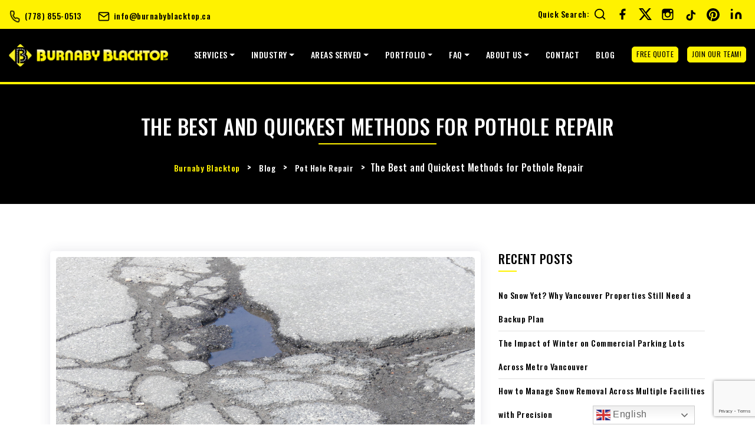

--- FILE ---
content_type: text/html; charset=UTF-8
request_url: https://burnabyblacktop.ca/blog/the-best-and-quickest-methods-for-pothole-repair/
body_size: 28352
content:
<!DOCTYPE html>
<html lang="en-CA">

<head>
  <meta charset="UTF-8" />
  <meta http-equiv="X-UA-Compatible" content="IE=edge">
  <meta name="viewport"
    content="width=device-width, minimum-scale=1, initial-scale=1, maximum-scale=1, user-scalable=no, shrink-to-fit=no">
  <link rel="icon" type="image/png" href="https://burnabyblacktop.ca/wp-content/uploads/2021/10/favicon-bby.png">
  <title>The Best and Quickest Methods for Pothole Repair</title>
  <meta name='robots' content='index, follow, max-image-preview:large, max-snippet:-1, max-video-preview:-1' />
	<style>img:is([sizes="auto" i], [sizes^="auto," i]) { contain-intrinsic-size: 3000px 1500px }</style>
	
	<!-- This site is optimized with the Yoast SEO plugin v25.8 - https://yoast.com/wordpress/plugins/seo/ -->
	<meta name="description" content="A parking lot is the welcome mat of your storefront and an abundance of potholes does tend create the wrong impression, Burnaby Blactop is here to help!" />
	<link rel="canonical" href="https://burnabyblacktop.ca/blog/the-best-and-quickest-methods-for-pothole-repair/" />
	<meta property="og:locale" content="en_US" />
	<meta property="og:type" content="article" />
	<meta property="og:title" content="The Best and Quickest Methods for Pothole Repair" />
	<meta property="og:description" content="A parking lot is the welcome mat of your storefront and an abundance of potholes does tend create the wrong impression, Burnaby Blactop is here to help!" />
	<meta property="og:url" content="https://burnabyblacktop.ca/blog/the-best-and-quickest-methods-for-pothole-repair/" />
	<meta property="og:site_name" content="Burnaby Blacktop" />
	<meta property="article:publisher" content="https://www.facebook.com/BurnabyBlacktop/" />
	<meta property="article:published_time" content="2018-05-01T04:00:00+00:00" />
	<meta property="article:modified_time" content="2021-01-28T18:37:41+00:00" />
	<meta property="og:image" content="https://burnabyblacktop.ca/wp-content/uploads/2018/05/P1050361-e1525186457948.jpg" />
	<meta property="og:image:width" content="1920" />
	<meta property="og:image:height" content="1079" />
	<meta property="og:image:type" content="image/jpeg" />
	<meta name="author" content="gseo_bp" />
	<meta name="twitter:card" content="summary_large_image" />
	<meta name="twitter:label1" content="Written by" />
	<meta name="twitter:data1" content="gseo_bp" />
	<meta name="twitter:label2" content="Est. reading time" />
	<meta name="twitter:data2" content="4 minutes" />
	<script type="application/ld+json" class="yoast-schema-graph">{"@context":"https://schema.org","@graph":[{"@type":"Article","@id":"https://burnabyblacktop.ca/blog/the-best-and-quickest-methods-for-pothole-repair/#article","isPartOf":{"@id":"https://burnabyblacktop.ca/blog/the-best-and-quickest-methods-for-pothole-repair/"},"author":{"name":"gseo_bp","@id":"https://burnabyblacktop.ca/#/schema/person/94d5ec1592c0403c3d0105cbc15abe86"},"headline":"The Best and Quickest Methods for Pothole Repair","datePublished":"2018-05-01T04:00:00+00:00","dateModified":"2021-01-28T18:37:41+00:00","mainEntityOfPage":{"@id":"https://burnabyblacktop.ca/blog/the-best-and-quickest-methods-for-pothole-repair/"},"wordCount":721,"publisher":{"@id":"https://burnabyblacktop.ca/#organization"},"image":{"@id":"https://burnabyblacktop.ca/blog/the-best-and-quickest-methods-for-pothole-repair/#primaryimage"},"thumbnailUrl":"https://burnabyblacktop.ca/wp-content/uploads/2018/05/P1050361-e1525186457948.jpg","articleSection":["Pot Hole Repair"],"inLanguage":"en-CA"},{"@type":"WebPage","@id":"https://burnabyblacktop.ca/blog/the-best-and-quickest-methods-for-pothole-repair/","url":"https://burnabyblacktop.ca/blog/the-best-and-quickest-methods-for-pothole-repair/","name":"The Best and Quickest Methods for Pothole Repair","isPartOf":{"@id":"https://burnabyblacktop.ca/#website"},"primaryImageOfPage":{"@id":"https://burnabyblacktop.ca/blog/the-best-and-quickest-methods-for-pothole-repair/#primaryimage"},"image":{"@id":"https://burnabyblacktop.ca/blog/the-best-and-quickest-methods-for-pothole-repair/#primaryimage"},"thumbnailUrl":"https://burnabyblacktop.ca/wp-content/uploads/2018/05/P1050361-e1525186457948.jpg","datePublished":"2018-05-01T04:00:00+00:00","dateModified":"2021-01-28T18:37:41+00:00","description":"A parking lot is the welcome mat of your storefront and an abundance of potholes does tend create the wrong impression, Burnaby Blactop is here to help!","breadcrumb":{"@id":"https://burnabyblacktop.ca/blog/the-best-and-quickest-methods-for-pothole-repair/#breadcrumb"},"inLanguage":"en-CA","potentialAction":[{"@type":"ReadAction","target":["https://burnabyblacktop.ca/blog/the-best-and-quickest-methods-for-pothole-repair/"]}]},{"@type":"ImageObject","inLanguage":"en-CA","@id":"https://burnabyblacktop.ca/blog/the-best-and-quickest-methods-for-pothole-repair/#primaryimage","url":"https://burnabyblacktop.ca/wp-content/uploads/2018/05/P1050361-e1525186457948.jpg","contentUrl":"https://burnabyblacktop.ca/wp-content/uploads/2018/05/P1050361-e1525186457948.jpg","width":1920,"height":1079,"caption":"pothole"},{"@type":"BreadcrumbList","@id":"https://burnabyblacktop.ca/blog/the-best-and-quickest-methods-for-pothole-repair/#breadcrumb","itemListElement":[{"@type":"ListItem","position":1,"name":"Home","item":"https://burnabyblacktop.ca/"},{"@type":"ListItem","position":2,"name":"Blog","item":"https://burnabyblacktop.ca/blog/"},{"@type":"ListItem","position":3,"name":"The Best and Quickest Methods for Pothole Repair"}]},{"@type":"WebSite","@id":"https://burnabyblacktop.ca/#website","url":"https://burnabyblacktop.ca/","name":"Burnaby Blacktop","description":"Asphalt &amp; Concrete Paving Services in the Greater Vancouver Area","publisher":{"@id":"https://burnabyblacktop.ca/#organization"},"potentialAction":[{"@type":"SearchAction","target":{"@type":"EntryPoint","urlTemplate":"https://burnabyblacktop.ca/?s={search_term_string}"},"query-input":{"@type":"PropertyValueSpecification","valueRequired":true,"valueName":"search_term_string"}}],"inLanguage":"en-CA"},{"@type":"Organization","@id":"https://burnabyblacktop.ca/#organization","name":"Burnaby Blacktop","url":"https://burnabyblacktop.ca/","logo":{"@type":"ImageObject","inLanguage":"en-CA","@id":"https://burnabyblacktop.ca/#/schema/logo/image/","url":"https://burnabyblacktop.ca/wp-content/uploads/2019/04/BBT-Logo.jpg.jpg","contentUrl":"https://burnabyblacktop.ca/wp-content/uploads/2019/04/BBT-Logo.jpg.jpg","width":118,"height":120,"caption":"Burnaby Blacktop"},"image":{"@id":"https://burnabyblacktop.ca/#/schema/logo/image/"},"sameAs":["https://www.facebook.com/BurnabyBlacktop/"]},{"@type":"Person","@id":"https://burnabyblacktop.ca/#/schema/person/94d5ec1592c0403c3d0105cbc15abe86","name":"gseo_bp","image":{"@type":"ImageObject","inLanguage":"en-CA","@id":"https://burnabyblacktop.ca/#/schema/person/image/","url":"https://secure.gravatar.com/avatar/1d8d1821a13490dfa526e6bac1468c0962e8b0cec8b1ef5e0019055ba333f775?s=96&d=mm&r=g","contentUrl":"https://secure.gravatar.com/avatar/1d8d1821a13490dfa526e6bac1468c0962e8b0cec8b1ef5e0019055ba333f775?s=96&d=mm&r=g","caption":"gseo_bp"}}]}</script>
	<!-- / Yoast SEO plugin. -->


<link rel='dns-prefetch' href='//maps.googleapis.com' />
<link rel='dns-prefetch' href='//cdnjs.cloudflare.com' />
<link rel='stylesheet' id='wp-block-library-css' href='https://burnabyblacktop.ca/wp-includes/css/dist/block-library/style.min.css?ver=6.8.3' type='text/css' media='all' />
<style id='classic-theme-styles-inline-css' type='text/css'>
/*! This file is auto-generated */
.wp-block-button__link{color:#fff;background-color:#32373c;border-radius:9999px;box-shadow:none;text-decoration:none;padding:calc(.667em + 2px) calc(1.333em + 2px);font-size:1.125em}.wp-block-file__button{background:#32373c;color:#fff;text-decoration:none}
</style>
<style id='global-styles-inline-css' type='text/css'>
:root{--wp--preset--aspect-ratio--square: 1;--wp--preset--aspect-ratio--4-3: 4/3;--wp--preset--aspect-ratio--3-4: 3/4;--wp--preset--aspect-ratio--3-2: 3/2;--wp--preset--aspect-ratio--2-3: 2/3;--wp--preset--aspect-ratio--16-9: 16/9;--wp--preset--aspect-ratio--9-16: 9/16;--wp--preset--color--black: #000000;--wp--preset--color--cyan-bluish-gray: #abb8c3;--wp--preset--color--white: #ffffff;--wp--preset--color--pale-pink: #f78da7;--wp--preset--color--vivid-red: #cf2e2e;--wp--preset--color--luminous-vivid-orange: #ff6900;--wp--preset--color--luminous-vivid-amber: #fcb900;--wp--preset--color--light-green-cyan: #7bdcb5;--wp--preset--color--vivid-green-cyan: #00d084;--wp--preset--color--pale-cyan-blue: #8ed1fc;--wp--preset--color--vivid-cyan-blue: #0693e3;--wp--preset--color--vivid-purple: #9b51e0;--wp--preset--gradient--vivid-cyan-blue-to-vivid-purple: linear-gradient(135deg,rgba(6,147,227,1) 0%,rgb(155,81,224) 100%);--wp--preset--gradient--light-green-cyan-to-vivid-green-cyan: linear-gradient(135deg,rgb(122,220,180) 0%,rgb(0,208,130) 100%);--wp--preset--gradient--luminous-vivid-amber-to-luminous-vivid-orange: linear-gradient(135deg,rgba(252,185,0,1) 0%,rgba(255,105,0,1) 100%);--wp--preset--gradient--luminous-vivid-orange-to-vivid-red: linear-gradient(135deg,rgba(255,105,0,1) 0%,rgb(207,46,46) 100%);--wp--preset--gradient--very-light-gray-to-cyan-bluish-gray: linear-gradient(135deg,rgb(238,238,238) 0%,rgb(169,184,195) 100%);--wp--preset--gradient--cool-to-warm-spectrum: linear-gradient(135deg,rgb(74,234,220) 0%,rgb(151,120,209) 20%,rgb(207,42,186) 40%,rgb(238,44,130) 60%,rgb(251,105,98) 80%,rgb(254,248,76) 100%);--wp--preset--gradient--blush-light-purple: linear-gradient(135deg,rgb(255,206,236) 0%,rgb(152,150,240) 100%);--wp--preset--gradient--blush-bordeaux: linear-gradient(135deg,rgb(254,205,165) 0%,rgb(254,45,45) 50%,rgb(107,0,62) 100%);--wp--preset--gradient--luminous-dusk: linear-gradient(135deg,rgb(255,203,112) 0%,rgb(199,81,192) 50%,rgb(65,88,208) 100%);--wp--preset--gradient--pale-ocean: linear-gradient(135deg,rgb(255,245,203) 0%,rgb(182,227,212) 50%,rgb(51,167,181) 100%);--wp--preset--gradient--electric-grass: linear-gradient(135deg,rgb(202,248,128) 0%,rgb(113,206,126) 100%);--wp--preset--gradient--midnight: linear-gradient(135deg,rgb(2,3,129) 0%,rgb(40,116,252) 100%);--wp--preset--font-size--small: 13px;--wp--preset--font-size--medium: 20px;--wp--preset--font-size--large: 36px;--wp--preset--font-size--x-large: 42px;--wp--preset--spacing--20: 0.44rem;--wp--preset--spacing--30: 0.67rem;--wp--preset--spacing--40: 1rem;--wp--preset--spacing--50: 1.5rem;--wp--preset--spacing--60: 2.25rem;--wp--preset--spacing--70: 3.38rem;--wp--preset--spacing--80: 5.06rem;--wp--preset--shadow--natural: 6px 6px 9px rgba(0, 0, 0, 0.2);--wp--preset--shadow--deep: 12px 12px 50px rgba(0, 0, 0, 0.4);--wp--preset--shadow--sharp: 6px 6px 0px rgba(0, 0, 0, 0.2);--wp--preset--shadow--outlined: 6px 6px 0px -3px rgba(255, 255, 255, 1), 6px 6px rgba(0, 0, 0, 1);--wp--preset--shadow--crisp: 6px 6px 0px rgba(0, 0, 0, 1);}:where(.is-layout-flex){gap: 0.5em;}:where(.is-layout-grid){gap: 0.5em;}body .is-layout-flex{display: flex;}.is-layout-flex{flex-wrap: wrap;align-items: center;}.is-layout-flex > :is(*, div){margin: 0;}body .is-layout-grid{display: grid;}.is-layout-grid > :is(*, div){margin: 0;}:where(.wp-block-columns.is-layout-flex){gap: 2em;}:where(.wp-block-columns.is-layout-grid){gap: 2em;}:where(.wp-block-post-template.is-layout-flex){gap: 1.25em;}:where(.wp-block-post-template.is-layout-grid){gap: 1.25em;}.has-black-color{color: var(--wp--preset--color--black) !important;}.has-cyan-bluish-gray-color{color: var(--wp--preset--color--cyan-bluish-gray) !important;}.has-white-color{color: var(--wp--preset--color--white) !important;}.has-pale-pink-color{color: var(--wp--preset--color--pale-pink) !important;}.has-vivid-red-color{color: var(--wp--preset--color--vivid-red) !important;}.has-luminous-vivid-orange-color{color: var(--wp--preset--color--luminous-vivid-orange) !important;}.has-luminous-vivid-amber-color{color: var(--wp--preset--color--luminous-vivid-amber) !important;}.has-light-green-cyan-color{color: var(--wp--preset--color--light-green-cyan) !important;}.has-vivid-green-cyan-color{color: var(--wp--preset--color--vivid-green-cyan) !important;}.has-pale-cyan-blue-color{color: var(--wp--preset--color--pale-cyan-blue) !important;}.has-vivid-cyan-blue-color{color: var(--wp--preset--color--vivid-cyan-blue) !important;}.has-vivid-purple-color{color: var(--wp--preset--color--vivid-purple) !important;}.has-black-background-color{background-color: var(--wp--preset--color--black) !important;}.has-cyan-bluish-gray-background-color{background-color: var(--wp--preset--color--cyan-bluish-gray) !important;}.has-white-background-color{background-color: var(--wp--preset--color--white) !important;}.has-pale-pink-background-color{background-color: var(--wp--preset--color--pale-pink) !important;}.has-vivid-red-background-color{background-color: var(--wp--preset--color--vivid-red) !important;}.has-luminous-vivid-orange-background-color{background-color: var(--wp--preset--color--luminous-vivid-orange) !important;}.has-luminous-vivid-amber-background-color{background-color: var(--wp--preset--color--luminous-vivid-amber) !important;}.has-light-green-cyan-background-color{background-color: var(--wp--preset--color--light-green-cyan) !important;}.has-vivid-green-cyan-background-color{background-color: var(--wp--preset--color--vivid-green-cyan) !important;}.has-pale-cyan-blue-background-color{background-color: var(--wp--preset--color--pale-cyan-blue) !important;}.has-vivid-cyan-blue-background-color{background-color: var(--wp--preset--color--vivid-cyan-blue) !important;}.has-vivid-purple-background-color{background-color: var(--wp--preset--color--vivid-purple) !important;}.has-black-border-color{border-color: var(--wp--preset--color--black) !important;}.has-cyan-bluish-gray-border-color{border-color: var(--wp--preset--color--cyan-bluish-gray) !important;}.has-white-border-color{border-color: var(--wp--preset--color--white) !important;}.has-pale-pink-border-color{border-color: var(--wp--preset--color--pale-pink) !important;}.has-vivid-red-border-color{border-color: var(--wp--preset--color--vivid-red) !important;}.has-luminous-vivid-orange-border-color{border-color: var(--wp--preset--color--luminous-vivid-orange) !important;}.has-luminous-vivid-amber-border-color{border-color: var(--wp--preset--color--luminous-vivid-amber) !important;}.has-light-green-cyan-border-color{border-color: var(--wp--preset--color--light-green-cyan) !important;}.has-vivid-green-cyan-border-color{border-color: var(--wp--preset--color--vivid-green-cyan) !important;}.has-pale-cyan-blue-border-color{border-color: var(--wp--preset--color--pale-cyan-blue) !important;}.has-vivid-cyan-blue-border-color{border-color: var(--wp--preset--color--vivid-cyan-blue) !important;}.has-vivid-purple-border-color{border-color: var(--wp--preset--color--vivid-purple) !important;}.has-vivid-cyan-blue-to-vivid-purple-gradient-background{background: var(--wp--preset--gradient--vivid-cyan-blue-to-vivid-purple) !important;}.has-light-green-cyan-to-vivid-green-cyan-gradient-background{background: var(--wp--preset--gradient--light-green-cyan-to-vivid-green-cyan) !important;}.has-luminous-vivid-amber-to-luminous-vivid-orange-gradient-background{background: var(--wp--preset--gradient--luminous-vivid-amber-to-luminous-vivid-orange) !important;}.has-luminous-vivid-orange-to-vivid-red-gradient-background{background: var(--wp--preset--gradient--luminous-vivid-orange-to-vivid-red) !important;}.has-very-light-gray-to-cyan-bluish-gray-gradient-background{background: var(--wp--preset--gradient--very-light-gray-to-cyan-bluish-gray) !important;}.has-cool-to-warm-spectrum-gradient-background{background: var(--wp--preset--gradient--cool-to-warm-spectrum) !important;}.has-blush-light-purple-gradient-background{background: var(--wp--preset--gradient--blush-light-purple) !important;}.has-blush-bordeaux-gradient-background{background: var(--wp--preset--gradient--blush-bordeaux) !important;}.has-luminous-dusk-gradient-background{background: var(--wp--preset--gradient--luminous-dusk) !important;}.has-pale-ocean-gradient-background{background: var(--wp--preset--gradient--pale-ocean) !important;}.has-electric-grass-gradient-background{background: var(--wp--preset--gradient--electric-grass) !important;}.has-midnight-gradient-background{background: var(--wp--preset--gradient--midnight) !important;}.has-small-font-size{font-size: var(--wp--preset--font-size--small) !important;}.has-medium-font-size{font-size: var(--wp--preset--font-size--medium) !important;}.has-large-font-size{font-size: var(--wp--preset--font-size--large) !important;}.has-x-large-font-size{font-size: var(--wp--preset--font-size--x-large) !important;}
:where(.wp-block-post-template.is-layout-flex){gap: 1.25em;}:where(.wp-block-post-template.is-layout-grid){gap: 1.25em;}
:where(.wp-block-columns.is-layout-flex){gap: 2em;}:where(.wp-block-columns.is-layout-grid){gap: 2em;}
:root :where(.wp-block-pullquote){font-size: 1.5em;line-height: 1.6;}
</style>
<link rel='stylesheet' id='gwaa-stylee-css' href='https://burnabyblacktop.ca/wp-content/plugins/autocomplete-location-field-contact-form-7-pro//assents/css/style.css?ver=1.0.0' type='text/css' media='all' />
<link rel='stylesheet' id='dnd-upload-cf7-css' href='https://burnabyblacktop.ca/wp-content/plugins/drag-and-drop-multiple-file-upload-contact-form-7/assets/css/dnd-upload-cf7.css?ver=1.3.9.1' type='text/css' media='all' />
<link rel='stylesheet' id='contact-form-7-css' href='https://burnabyblacktop.ca/wp-content/plugins/contact-form-7/includes/css/styles.css?ver=6.1.1' type='text/css' media='all' />
<link rel='stylesheet' id='wp-pagenavi-css' href='https://burnabyblacktop.ca/wp-content/plugins/wp-pagenavi/pagenavi-css.css?ver=2.70' type='text/css' media='all' />
<link rel='stylesheet' id='bootstrap-css' href='https://burnabyblacktop.ca/wp-content/themes/burnabyblacktop/assets/css/bootstrap.min.css?ver=6.8.3' type='text/css' media='all' />
<link rel='stylesheet' id='style-style-css' href='https://burnabyblacktop.ca/wp-content/themes/burnabyblacktop/assets/css/style.css?ver=2.22' type='text/css' media='all' />
<link rel='stylesheet' id='theme-css' href='https://burnabyblacktop.ca/wp-content/themes/burnabyblacktop/assets/css/theme-responsive.css?ver=6.8.3' type='text/css' media='all' />
<link rel='stylesheet' id='animation-css' href='https://burnabyblacktop.ca/wp-content/themes/burnabyblacktop/assets/css/animation.css?ver=6.8.3' type='text/css' media='all' />
<link rel='stylesheet' id='slick-css' href='https://burnabyblacktop.ca/wp-content/themes/burnabyblacktop/assets/css/slick.css?ver=6.8.3' type='text/css' media='all' />
<link rel='stylesheet' id='fancy-css' href='https://burnabyblacktop.ca/wp-content/themes/burnabyblacktop/css/jquery.fancybox.min.css?ver=6.8.3' type='text/css' media='all' />
<link rel='stylesheet' id='selectize-css' href='https://burnabyblacktop.ca/wp-content/themes/burnabyblacktop/assets/css/selectize.css?ver=6.8.3' type='text/css' media='all' />
<link rel='stylesheet' id='custom-css' href='https://burnabyblacktop.ca/wp-content/themes/burnabyblacktop/css/custom.css?ver=3.0.8' type='text/css' media='all' />
<link rel='stylesheet' id='fancybox-css-css' href='https://cdnjs.cloudflare.com/ajax/libs/fancybox/3.5.7/jquery.fancybox.min.css?ver=6.8.3' type='text/css' media='all' />
<link rel='stylesheet' id='wpdreams-asl-basic-css' href='https://burnabyblacktop.ca/wp-content/plugins/ajax-search-lite/css/style.basic.css?ver=4.13.2' type='text/css' media='all' />
<style id='wpdreams-asl-basic-inline-css' type='text/css'>

					div[id*='ajaxsearchlitesettings'].searchsettings .asl_option_inner label {
						font-size: 0px !important;
						color: rgba(0, 0, 0, 0);
					}
					div[id*='ajaxsearchlitesettings'].searchsettings .asl_option_inner label:after {
						font-size: 11px !important;
						position: absolute;
						top: 0;
						left: 0;
						z-index: 1;
					}
					.asl_w_container {
						width: 100%;
						margin: 0px 0px 0px 0px;
						min-width: 200px;
					}
					div[id*='ajaxsearchlite'].asl_m {
						width: 100%;
					}
					div[id*='ajaxsearchliteres'].wpdreams_asl_results div.resdrg span.highlighted {
						font-weight: bold;
						color: rgba(217, 49, 43, 1);
						background-color: rgba(238, 238, 238, 1);
					}
					div[id*='ajaxsearchliteres'].wpdreams_asl_results .results img.asl_image {
						width: 70px;
						height: 70px;
						object-fit: cover;
					}
					div[id*='ajaxsearchlite'].asl_r .results {
						max-height: none;
					}
					div[id*='ajaxsearchlite'].asl_r {
						position: absolute;
					}
				
						div.asl_r.asl_w.vertical .results .item::after {
							display: block;
							position: absolute;
							bottom: 0;
							content: '';
							height: 1px;
							width: 100%;
							background: #D8D8D8;
						}
						div.asl_r.asl_w.vertical .results .item.asl_last_item::after {
							display: none;
						}
					
</style>
<link rel='stylesheet' id='wpdreams-asl-instance-css' href='https://burnabyblacktop.ca/wp-content/plugins/ajax-search-lite/css/style-underline.css?ver=4.13.2' type='text/css' media='all' />
<link rel='stylesheet' id='cf7cf-style-css' href='https://burnabyblacktop.ca/wp-content/plugins/cf7-conditional-fields/style.css?ver=2.6.3' type='text/css' media='all' />
<script type="text/javascript" id="jquery-core-js-extra">
/* <![CDATA[ */
var gseo_globals = {"ajax_url":"https:\/\/burnabyblacktop.ca\/wp-admin\/admin-ajax.php","site_url":"https:\/\/burnabyblacktop.ca","template_url":"https:\/\/burnabyblacktop.ca\/wp-content\/themes\/burnabyblacktop"};
/* ]]> */
</script>
<script type="text/javascript" src="https://burnabyblacktop.ca/wp-includes/js/jquery/jquery.min.js?ver=3.7.1" id="jquery-core-js"></script>
<script type="text/javascript" src="https://burnabyblacktop.ca/wp-includes/js/jquery/jquery-migrate.min.js?ver=3.4.1" id="jquery-migrate-js"></script>
<link rel="https://api.w.org/" href="https://burnabyblacktop.ca/wp-json/" /><link rel="alternate" title="JSON" type="application/json" href="https://burnabyblacktop.ca/wp-json/wp/v2/posts/1898" /><link rel="EditURI" type="application/rsd+xml" title="RSD" href="https://burnabyblacktop.ca/xmlrpc.php?rsd" />
<link rel='shortlink' href='https://burnabyblacktop.ca/?p=1898' />
<link rel="alternate" title="oEmbed (JSON)" type="application/json+oembed" href="https://burnabyblacktop.ca/wp-json/oembed/1.0/embed?url=https%3A%2F%2Fburnabyblacktop.ca%2Fblog%2Fthe-best-and-quickest-methods-for-pothole-repair%2F" />
<link rel="alternate" title="oEmbed (XML)" type="text/xml+oembed" href="https://burnabyblacktop.ca/wp-json/oembed/1.0/embed?url=https%3A%2F%2Fburnabyblacktop.ca%2Fblog%2Fthe-best-and-quickest-methods-for-pothole-repair%2F&#038;format=xml" />
				<link rel="preconnect" href="https://fonts.gstatic.com" crossorigin />
				<link rel="preload" as="style" href="//fonts.googleapis.com/css?family=Open+Sans&display=swap" />
								<link rel="stylesheet" href="//fonts.googleapis.com/css?family=Open+Sans&display=swap" media="all" />
				<link rel="icon" href="https://burnabyblacktop.ca/wp-content/uploads/2021/10/favicon-bby.png" sizes="32x32" />
<link rel="icon" href="https://burnabyblacktop.ca/wp-content/uploads/2021/10/favicon-bby.png" sizes="192x192" />
<link rel="apple-touch-icon" href="https://burnabyblacktop.ca/wp-content/uploads/2021/10/favicon-bby.png" />
<meta name="msapplication-TileImage" content="https://burnabyblacktop.ca/wp-content/uploads/2021/10/favicon-bby.png" />
		<style type="text/css" id="wp-custom-css">
			.heading-style{
font-size: 2rem;font-weight: 500; line-height: 1.2; font-family: inherit; text-transform: uppercase;
}
.related{
	color: #a1a100;
   font-weight: 600;
}

.dropdown-menu li{
	list-style: none!important;
}

.navbar-nav li{
	list-style:none!important;
}

.collapse-head button{
	font-size:18px;
}

.mobile-short{
	min-height:600px;
}

.tt-info address{
	padding-bottom:10%
}

#menu-item-3676 ul.dropdown-menu {
    overflow-y: scroll;
    max-height: 500px;
}

div.pac-container {
    z-index: 999999;
}


@media (max-width: 991px){
#who-we-are .mod--row img {
    margin-bottom: 15px;
}
	
	.mobile-short{
		margin-bottom: 10px;
	}
}

@media (max-width: 410px){
	.mobile-short{
		height:400px;
}
}

[data-class=wpcf7cf_group], .wpcf7cf_remove, .wpcf7cf_add {
	width:100%;
}

.selectize-input.items {
	padding: 14px;}


.full-field, .slim-field-left, .slim-field-right{
	margin-top:15px;
}
.full-field label, .slim-field-left label, .slim-field-right label, .gmautocomplete{
	font-family:open sans,sans-serif;
}

.full-field input, .slim-field-left input, .slim-field-right input{
    display: block;
    width: 100%;
	height: auto;
    padding:  12px 25px;
    font-size: 14px;
    line-height: 1.5;
    color: #495057;
    outline: 0 !important;
    box-shadow: 0 0!important;
    border: 2px solid rgba(44, 70, 79, .2);
    color: #000;
    border-radius:5px;
		font-family:open sans,sans-serif;
}

.postid-4473 #blog .card li {
	display: list-item;}

.postid-4473 html{
    scroll-behavior: smooth;
    scroll-margin-top: 20px;
    scroll-padding-top: 50%;
}		</style>
		
  <link href="https://fonts.googleapis.com/css?family=Open+Sans:400,600,700" rel="stylesheet">
  <link href="https://fonts.googleapis.com/css?family=Oswald:400,500,600,700" rel="stylesheet">
  <script>
  (g=>{var h,a,k,p="The Google Maps JavaScript API",c="google",l="importLibrary",q="__ib__",m=document,b=window;b=b[c]||(b[c]={});var d=b.maps||(b.maps={}),r=new Set,e=new URLSearchParams,u=()=>h||(h=new Promise(async(f,n)=>{await (a=m.createElement("script"));e.set("libraries",[...r]+"");for(k in g)e.set(k.replace(/[A-Z]/g,t=>"_"+t[0].toLowerCase()),g[k]);e.set("callback",c+".maps."+q);a.src=`https://maps.${c}apis.com/maps/api/js?`+e;d[q]=f;a.onerror=()=>h=n(Error(p+" could not load."));a.nonce=m.querySelector("script[nonce]")?.nonce||"";m.head.append(a)}));d[l]?console.warn(p+" only loads once. Ignoring:",g):d[l]=(f,...n)=>r.add(f)&&u().then(()=>d[l](f,...n))})({
    key: "AIzaSyD5aSpy49PuknuMuhCFVLyuitwBYju0vX0",
    v: "weekly",
  });
  </script>
  <script type="application/ld+json">
  {
    "@context": "https://schema.org",
    "@type": "LocalBusiness",
    "name": "Burnaby Blacktop LTD",
    "logo": "https://burnabyblacktop.ca/wp-content/uploads/2019/04/BBT-Logo.jpg.jpg",
    "image": "https://burnabyblacktop.ca/wp-content/uploads/2019/04/BBT-Logo.jpg.jpg",
    "@id": "",
    "pricerange": "$$",
    "url": "https://burnabyblacktop.ca/",
    "telephone": "778.855.0513",
    "email": "info@burnabyblacktop.ca",
    "address": {
      "@type": "PostalAddress",
      "streetAddress": "4641 Byrne Rd",
      "addressLocality": "Burnaby",
      "addressRegion": "BC",
      "postalCode": "V5J 3H6",
      "addressCountry": "CA"
    },
    "sameAs": [
      "https://www.instagram.com/burnaby_blacktop/",
      "https://www.facebook.com/BurnabyBlacktop/",
      "https://x.com/burnabyblacktop"
    ]
  }
  </script>
  <script type="application/ld+json">
  {
    "@context": "http://schema.org",
    "@type": "HomeAndConstructionBusiness",
    "name": "Burnaby Blacktop Ltd",
    "url": "https://burnabyblacktop.ca/",
    "logo": "https://burnabyblacktop.ca/wp-content/themes/blacktop/img/logo.png",
    "telephone": "+1(778) 855-0513",
    "image": "https://burnabyblacktop.ca/wp-content/uploads/2017/10/Dave-asphalt-roller-paver-operator-thumb.jpg",
    "pricerange": "$$",
    "photo": "https://burnabyblacktop.ca/wp-content/uploads/2017/10/Dave-asphalt-roller-paver-operator-thumb.jpg",
    "email": "info@burnabyblacktop.ca",
    "hasMap": "https://www.google.ca/maps/place/4713+Byrne+Rd,+Burnaby,+BC+V5J+3H6/@49.1945082,-122.9994742,17z/data=!3m1!4b1!4m5!3m4!1s0x548676043758f041:0xbacf7f91ecd38f4e!8m2!3d49.1945047!4d-122.9972855",
    "contactPoint": [{
      "@type": "ContactPoint",
      "telephone": "+1(778) 855-0513",
      "contactType": "customer support"
    }],
    "sameAs": ["https://www.facebook.com/BurnabyBlacktop/",
      "https://x.com/burnabyblacktop",
      "https://www.youtube.com/channel/UCt8zsnHfRmXHxQHTaXm6W0Q",
      "https://www.yelp.ca/biz/burnaby-blacktop-ltd-burnaby-2",
      "https://www.pinterest.com/BurnabyBlacktop/"
    ],
    "address": [{
      "@type": "PostalAddress",
      "addressLocality": "BC",
      "addressRegion": "Burnaby",
      "postalCode": "V5J 3H6",
      "streetAddress": "4641 Byrne Rd"
    }],
    "areaServed": [{
      "@type": "City",
      "name": "Abbotsford"
    }, {
      "@type": "City",
      "name": "Anmore"
    }, {
      "@type": "City",
      "name": "Burnaby"
    }, {
      "@type": "City",
      "name": "Chilliwack"
    }, {
      "@type": "City",
      "name": "Coquitlam"
    }, {
      "@type": "City",
      "name": "Delta"
    }, {
      "@type": "City",
      "name": "Ladner"
    }, {
      "@type": "City",
      "name": "Langley"
    }, {
      "@type": "City",
      "name": "Maple Ridge"
    }, {
      "@type": "City",
      "name": "New Westminster"
    }, {
      "@type": "City",
      "name": "North Vancouver"
    }, {
      "@type": "City",
      "name": "Port Coquitlam"
    }, {
      "@type": "City",
      "name": "Port Moody"
    }, {
      "@type": "City",
      "name": "Pitt Meadows"
    }, {
      "@type": "City",
      "name": "Richmond"
    }, {
      "@type": "City",
      "name": "Surrey"
    }, {
      "@type": "City",
      "name": "Tsawwassen"
    }, {
      "@type": "City",
      "name": "Vancouver"
    }, {
      "@type": "City",
      "name": "West Vancouver"
    }]
  }
  </script>
</head>

<body id="body-top" class="wp-singular post-template-default single single-post postid-1898 single-format-standard wp-theme-burnabyblacktop">

  <!-- Google Tag Manager -->
  <script>
  (function(w, d, s, l, i) {
    w[l] = w[l] || [];
    w[l].push({
      'gtm.start': new Date().getTime(),
      event: 'gtm.js'
    });
    var f = d.getElementsByTagName(s)[0],
      j = d.createElement(s),
      dl = l != 'dataLayer' ? '&l=' + l : '';
    j.async = true;
    j.src =
      'https://www.googletagmanager.com/gtm.js?id=' + i + dl;
    f.parentNode.insertBefore(j, f);
  })(window, document, 'script', 'dataLayer', 'GTM-KGBL6ZV');
  </script>
  <!-- End Google Tag Manager -->

  <!-- Google Tag Manager (noscript) -->
  <noscript><iframe src="https://www.googletagmanager.com/ns.html?id=GTM-KGBL6ZV" height="0" width="0"
      style="display:none;visibility:hidden"></iframe></noscript>
  <!-- End Google Tag Manager (noscript) -->

  <!-- <div class="loader">
  <img src="https://burnabyblacktop.ca/wp-content/themes/burnabyblacktop/assets/images/icons/loader.gif" alt="" />
</div> -->



  <div id="top-header" class="secondary-bg">
    <div class="container">
      <div class="row d-flex align-items-center">

        <div class="col-md-6 col-sm-8 top-head-contacts">
          <div class="t-left-side">
            <ul>
              <li><svg xmlns="http://www.w3.org/2000/svg" width="24" height="24" viewBox="0 0 24 24" fill="none"
                  stroke="currentColor" stroke-width="2" stroke-linecap="round" stroke-linejoin="round"
                  class="feather feather-phone">
                  <path
                    d="M22 16.92v3a2 2 0 0 1-2.18 2 19.79 19.79 0 0 1-8.63-3.07 19.5 19.5 0 0 1-6-6 19.79 19.79 0 0 1-3.07-8.67A2 2 0 0 1 4.11 2h3a2 2 0 0 1 2 1.72 12.84 12.84 0 0 0 .7 2.81 2 2 0 0 1-.45 2.11L8.09 9.91a16 16 0 0 0 6 6l1.27-1.27a2 2 0 0 1 2.11-.45 12.84 12.84 0 0 0 2.81.7A2 2 0 0 1 22 16.92z">
                  </path>
                </svg> <a href="tel:7788550513">(778) 855-0513</a>
              </li>
              <li class="desktop"><svg xmlns="http://www.w3.org/2000/svg" width="24" height="24" viewBox="0 0 24 24" fill="none"
                  stroke="currentColor" stroke-width="2" stroke-linecap="round" stroke-linejoin="round"
                  class="feather feather-mail">
                  <path d="M4 4h16c1.1 0 2 .9 2 2v12c0 1.1-.9 2-2 2H4c-1.1 0-2-.9-2-2V6c0-1.1.9-2 2-2z"></path>
                  <polyline points="22,6 12,13 2,6"></polyline>
                </svg> <a href="mailto:info@burnabyblacktop.ca">info@burnabyblacktop.ca</a>
              </li>
              <li class="mobile">
                  <svg xmlns="http://www.w3.org/2000/svg" width="24" height="24" viewBox="0 0 24 24" fill="none" stroke="currentColor" stroke-width="2" stroke-linecap="round" stroke-linejoin="round" class="feather feather-file">
                  <path d="M4 2v20h16V6.4L15.6 2H4z"></path>
                  <polyline points="14 2 14 8 20 8"></polyline></svg>
                  <a href="#quote" id="mobile-nav-btn" data-toggle="modal" data-target="#form_modal_1" style="text-decoration: underline;">GET AN ESTIMATE</a>
              </li>
            </ul>
          </div>
        </div>

        <div class="col-md-6 col-sm-4 top-head-socials">
          <div class="t-right-side">
            <div class="social-icons ml-3">
              <ul>
                <li><span style="position:relative;top:1px;">Quick Search:</span><a href="#" data-toggle="modal"
                    data-target="#search_form_modal"><svg xmlns="http://www.w3.org/2000/svg" width="24" height="24"
                      viewBox="0 0 24 24" fill="none" stroke="currentColor" stroke-width="2" stroke-linecap="round"
                      stroke-linejoin="round" class="feather feather-search">
                      <circle cx="11" cy="11" r="8"></circle>
                      <line x1="21" y1="21" x2="16.65" y2="16.65"></line>
                    </svg></a></li>
                <li><a href="https://www.facebook.com/BurnabyBlacktop/" target="_blank"><svg
                      xmlns="http://www.w3.org/2000/svg" width="24" height="24" viewBox="0 0 24 24" fill="none"
                      stroke="currentColor" stroke-width="2" stroke-linecap="round" stroke-linejoin="round"
                      class="feather feather-facebook">
                      <path d="M18 2h-3a5 5 0 0 0-5 5v3H7v4h3v8h4v-8h3l1-4h-4V7a1 1 0 0 1 1-1h3z"></path>
                    </svg></a></li>
                <li><a href="https://x.com/burnabyblacktop" target="_blank"><svg xmlns="http://www.w3.org/2000/svg" width="16" height="16" fill="currentColor" class="bi bi-twitter-x" viewBox="0 0 16 16">
  <path d="M12.6.75h2.454l-5.36 6.142L16 15.25h-4.937l-3.867-5.07-4.425 5.07H.316l5.733-6.57L0 .75h5.063l3.495 4.633L12.601.75Zm-.86 13.028h1.36L4.323 2.145H2.865z"/>
</svg></a></li>
                <li><a href="https://www.instagram.com/burnaby_blacktop/" target="_blank"><svg
                      enable-background="new 0 0 56.693 56.693" height="56.693px" id="Layer_1" version="1.1"
                      viewBox="0 0 56.693 56.693" width="56.693px" xml:space="preserve"
                      xmlns="http://www.w3.org/2000/svg" xmlns:xlink="http://www.w3.org/1999/xlink">
                      <path
                        d="M43.414,4.831H13c-5.283,0-9.581,4.297-9.581,9.58v10.12v20.295c0,5.283,4.298,9.58,9.581,9.58h30.415  c5.283,0,9.58-4.297,9.58-9.58V24.53v-10.12C52.994,9.127,48.697,4.831,43.414,4.831z M46.162,10.544l1.096-0.004v1.091v7.312  l-8.375,0.027l-0.029-8.402L46.162,10.544z M21.131,24.53c1.588-2.197,4.164-3.638,7.076-3.638s5.488,1.441,7.074,3.638  c1.033,1.434,1.652,3.188,1.652,5.088c0,4.811-3.918,8.725-8.727,8.725c-4.812,0-8.726-3.914-8.726-8.725  C19.481,27.718,20.098,25.964,21.131,24.53z M48.164,44.825c0,2.621-2.131,4.75-4.75,4.75H13c-2.62,0-4.751-2.129-4.751-4.75V24.53  h7.4c-0.639,1.572-0.998,3.289-0.998,5.088c0,7.473,6.08,13.557,13.556,13.557c7.475,0,13.555-6.084,13.555-13.557  c0-1.799-0.361-3.516-1-5.088h7.402V44.825z" />
                    </svg></a></li>
                <li>
                  <a href="https://vt.tiktok.com/ZSJvpmFKe/" target="_blank">
                    <svg xmlns="http://www.w3.org/2000/svg" xmlns:xlink="http://www.w3.org/1999/xlink" aria-hidden="true" role="img" style="vertical-align: -0.125em;" width="24" height="24" preserveAspectRatio="xMidYMid meet" viewBox="0 0 48 48">
                      <path d="M21.358 19.14c-5.888-.284-9.982 1.815-12.28 6.299c-3.446 6.724-.597 17.728 10.901 17.728c11.499 0 11.831-11.111 11.831-12.276V17.876c2.46 1.557 4.533 2.495 6.221 2.813c1.688.317 2.76.458 3.219.422v-6.476c-1.561-.188-2.911-.547-4.05-1.076c-1.709-.794-5.096-2.997-5.096-6.226c.002.016.002-.817 0-2.499h-7.118c-.021 15.816-.021 24.502 0 26.058c.032 2.334-1.779 5.6-5.45 5.6c-3.672 0-5.482-3.263-5.482-5.367c0-1.288.442-3.155 2.271-4.538c1.085-.82 2.59-1.147 5.033-1.147v-6.3z" stroke="currentColor" stroke-width="3.833" stroke-linejoin="round" fill="none"/>
                    </svg></a>
                </li>
                <li><a href="https://www.pinterest.ca/burnaby_blacktop/" target="_blank"> 
                  <svg xmlns="http://www.w3.org/2000/svg" xmlns:xlink="http://www.w3.org/1999/xlink" aria-hidden="true" role="img" style="vertical-align: -1px;" width="24" height="24" preserveAspectRatio="xMidYMid meet" viewBox="0 0 24 24">
                    <path d="M12.017 0C5.396 0 .029 5.367.029 11.987c0 5.079 3.158 9.417 7.618 11.162c-.105-.949-.199-2.403.041-3.439c.219-.937 1.406-5.957 1.406-5.957s-.359-.72-.359-1.781c0-1.663.967-2.911 2.168-2.911c1.024 0 1.518.769 1.518 1.688c0 1.029-.653 2.567-.992 3.992c-.285 1.193.6 2.165 1.775 2.165c2.128 0 3.768-2.245 3.768-5.487c0-2.861-2.063-4.869-5.008-4.869c-3.41 0-5.409 2.562-5.409 5.199c0 1.033.394 2.143.889 2.741c.099.12.112.225.085.345c-.09.375-.293 1.199-.334 1.363c-.053.225-.172.271-.401.165c-1.495-.69-2.433-2.878-2.433-4.646c0-3.776 2.748-7.252 7.92-7.252c4.158 0 7.392 2.967 7.392 6.923c0 4.135-2.607 7.462-6.233 7.462c-1.214 0-2.354-.629-2.758-1.379l-.749 2.848c-.269 1.045-1.004 2.352-1.498 3.146c1.123.345 2.306.535 3.55.535c6.607 0 11.985-5.365 11.985-11.987C23.97 5.39 18.592.026 11.985.026L12.017 0z" fill="currentColor"></path>
                  </svg></a>
                </li>

                <li><a href="https://www.linkedin.com/company/burnaby-blacktop-ltd." target="_blank"><svg
                      xmlns="http://www.w3.org/2000/svg" width="24" height="24" viewBox="0 0 24 24" fill="none"
                      stroke="currentColor" stroke-width="2" stroke-linecap="round" stroke-linejoin="round"
                      class="feather feather-linkedin">
                      <path d="M16 8a6 6 0 0 1 6 6v7h-4v-7a2 2 0 0 0-2-2 2 2 0 0 0-2 2v7h-4v-7a6 6 0 0 1 6-6z"></path>
                      <rect x="2" y="9" width="4" height="12"></rect>
                      <circle cx="4" cy="4" r="2"></circle>
                    </svg></a></li>
              </ul>
            </div>
          </div>
        </div>

      </div>
    </div>
  </div>

  <div id="header">
    <div class="container">
      <nav class="navbar navbar-expand-lg">
        <a class="navbar-brand" href="https://burnabyblacktop.ca">
          <img src="https://burnabyblacktop.ca/wp-content/themes/burnabyblacktop/img/bbt-logo2020.png" alt="burnaby blacktop logo" />
        </a>

        <button class="navbar-toggler" type="button" data-toggle="collapse" data-target="#navbarSupportedContent"
          aria-controls="navbarSupportedContent" aria-expanded="false" aria-label="Toggle navigation">
          <svg xmlns="http://www.w3.org/2000/svg" width="24" height="24" viewBox="0 0 24 24" fill="none"
            stroke="currentColor" stroke-width="2" stroke-linecap="round" stroke-linejoin="round"
            class="feather feather-menu">
            <line x1="3" y1="12" x2="21" y2="12"></line>
            <line x1="3" y1="6" x2="21" y2="6"></line>
            <line x1="3" y1="18" x2="21" y2="18"></line>
          </svg>
          <svg xmlns="http://www.w3.org/2000/svg" width="24" height="24" viewBox="0 0 24 24" fill="none"
            stroke="currentColor" stroke-width="2" stroke-linecap="round" stroke-linejoin="round"
            class="feather feather-x">
            <line x1="18" y1="6" x2="6" y2="18"></line>
            <line x1="6" y1="6" x2="18" y2="18"></line>
          </svg>
        </button>

        <div class="collapse navbar-collapse" id="navbarSupportedContent">
          <ul id="menu-menu-1" class="navbar-nav ml-auto"><li itemscope="itemscope" itemtype="https://www.schema.org/SiteNavigationElement" id="menu-item-71" class="menu-item menu-item-type-post_type menu-item-object-page menu-item-has-children dropdown menu-item-71 nav-item"><a title="Services" href="https://burnabyblacktop.ca/services/" aria-haspopup="true" aria-expanded="false" class="dropdown-toggle nav-link" id="menu-item-dropdown-71">Services</a>
<ul class="dropdown-menu" aria-labelledby="menu-item-dropdown-71" role="menu">
	<li itemscope="itemscope" itemtype="https://www.schema.org/SiteNavigationElement" id="menu-item-4779" class="menu-item menu-item-type-post_type menu-item-object-service menu-item-4779 nav-item"><a title="Material Division - Material for Sale" href="https://burnabyblacktop.ca/services/materials-division-bulk-materials-for-sale-recycling/" class="dropdown-item">Material Division &#8211; Material for Sale</a></li>
	<li itemscope="itemscope" itemtype="https://www.schema.org/SiteNavigationElement" id="menu-item-2087" class="menu-item menu-item-type-post_type menu-item-object-service menu-item-has-children dropdown menu-item-2087 nav-item"><a title="Snow Removal &#038; Salting" href="https://burnabyblacktop.ca/services/snow-removal-salting/" class="dropdown-item">Snow Removal &#038; Salting</a>
	<ul class="dropdown-menu" aria-labelledby="menu-item-dropdown-71" role="menu">
		<li itemscope="itemscope" itemtype="https://www.schema.org/SiteNavigationElement" id="menu-item-4816" class="menu-item menu-item-type-post_type menu-item-object-service menu-item-4816 nav-item"><a title="Strata Snow Removal" href="https://burnabyblacktop.ca/services/snow-removal-salting/strata/" class="dropdown-item">Strata Snow Removal</a></li>
		<li itemscope="itemscope" itemtype="https://www.schema.org/SiteNavigationElement" id="menu-item-4817" class="menu-item menu-item-type-post_type menu-item-object-service menu-item-4817 nav-item"><a title="Commercial Snow Removal" href="https://burnabyblacktop.ca/services/snow-removal-salting/commercial/" class="dropdown-item">Commercial Snow Removal</a></li>
	</ul>
</li>
	<li itemscope="itemscope" itemtype="https://www.schema.org/SiteNavigationElement" id="menu-item-2095" class="menu-item menu-item-type-post_type menu-item-object-service menu-item-2095 nav-item"><a title="Asphalt Paving" href="https://burnabyblacktop.ca/services/asphalt-paving/" class="dropdown-item">Asphalt Paving</a></li>
	<li itemscope="itemscope" itemtype="https://www.schema.org/SiteNavigationElement" id="menu-item-2599" class="menu-item menu-item-type-post_type menu-item-object-service menu-item-2599 nav-item"><a title="Asphalt Milling/Grinding" href="https://burnabyblacktop.ca/services/asphalt-milling-grinding/" class="dropdown-item">Asphalt Milling/Grinding</a></li>
	<li itemscope="itemscope" itemtype="https://www.schema.org/SiteNavigationElement" id="menu-item-2094" class="menu-item menu-item-type-post_type menu-item-object-service menu-item-has-children dropdown menu-item-2094 nav-item"><a title="Concrete Paving" href="https://burnabyblacktop.ca/services/concrete-paving/" class="dropdown-item">Concrete Paving</a>
	<ul class="dropdown-menu" aria-labelledby="menu-item-dropdown-71" role="menu">
		<li itemscope="itemscope" itemtype="https://www.schema.org/SiteNavigationElement" id="menu-item-2999" class="menu-item menu-item-type-post_type menu-item-object-service menu-item-2999 nav-item"><a title="Residential Concrete Driveway" href="https://burnabyblacktop.ca/services/concrete-paving/concrete-driveway/" class="dropdown-item">Residential Concrete Driveway</a></li>
		<li itemscope="itemscope" itemtype="https://www.schema.org/SiteNavigationElement" id="menu-item-3290" class="menu-item menu-item-type-post_type menu-item-object-service menu-item-3290 nav-item"><a title="Concrete Sidewalks" href="https://burnabyblacktop.ca/services/concrete-paving/concrete-sidewalks/" class="dropdown-item">Concrete Sidewalks</a></li>
		<li itemscope="itemscope" itemtype="https://www.schema.org/SiteNavigationElement" id="menu-item-3000" class="menu-item menu-item-type-post_type menu-item-object-service menu-item-3000 nav-item"><a title="Municipal/Civil Concrete" href="https://burnabyblacktop.ca/services/concrete-paving/concrete-sidewalks/" class="dropdown-item">Municipal/Civil Concrete</a></li>
		<li itemscope="itemscope" itemtype="https://www.schema.org/SiteNavigationElement" id="menu-item-3030" class="menu-item menu-item-type-post_type menu-item-object-service menu-item-3030 nav-item"><a title="Architectural Concrete" href="https://burnabyblacktop.ca/services/concrete-paving/architectural-concrete/" class="dropdown-item">Architectural Concrete</a></li>
	</ul>
</li>
	<li itemscope="itemscope" itemtype="https://www.schema.org/SiteNavigationElement" id="menu-item-2085" class="menu-item menu-item-type-post_type menu-item-object-service menu-item-2085 nav-item"><a title="Pothole Repair" href="https://burnabyblacktop.ca/services/pothole-repair/" class="dropdown-item">Pothole Repair</a></li>
	<li itemscope="itemscope" itemtype="https://www.schema.org/SiteNavigationElement" id="menu-item-4423" class="menu-item menu-item-type-post_type menu-item-object-service menu-item-4423 nav-item"><a title="Aprons, Speed Bumps &amp; Curbs" href="https://burnabyblacktop.ca/services/aprons-speed-bumps-and-curbs/" class="dropdown-item">Aprons, Speed Bumps &amp; Curbs</a></li>
	<li itemscope="itemscope" itemtype="https://www.schema.org/SiteNavigationElement" id="menu-item-2090" class="menu-item menu-item-type-post_type menu-item-object-service menu-item-2090 nav-item"><a title="Crack Sealing" href="https://burnabyblacktop.ca/services/crack-sealing/" class="dropdown-item">Crack Sealing</a></li>
	<li itemscope="itemscope" itemtype="https://www.schema.org/SiteNavigationElement" id="menu-item-2089" class="menu-item menu-item-type-post_type menu-item-object-service menu-item-2089 nav-item"><a title="Seal Coating" href="https://burnabyblacktop.ca/services/seal-coating/" class="dropdown-item">Seal Coating</a></li>
	<li itemscope="itemscope" itemtype="https://www.schema.org/SiteNavigationElement" id="menu-item-2088" class="menu-item menu-item-type-post_type menu-item-object-service menu-item-2088 nav-item"><a title="Line Painting" href="https://burnabyblacktop.ca/services/line-painting/" class="dropdown-item">Line Painting</a></li>
	<li itemscope="itemscope" itemtype="https://www.schema.org/SiteNavigationElement" id="menu-item-2086" class="menu-item menu-item-type-post_type menu-item-object-service menu-item-2086 nav-item"><a title="Drainage Installation" href="https://burnabyblacktop.ca/services/drainage-installation/" class="dropdown-item">Drainage Installation</a></li>
	<li itemscope="itemscope" itemtype="https://www.schema.org/SiteNavigationElement" id="menu-item-2091" class="menu-item menu-item-type-post_type menu-item-object-service menu-item-2091 nav-item"><a title="Driveway Brick Pavers" href="https://burnabyblacktop.ca/services/driveway-paving-contractors/" class="dropdown-item">Driveway Brick Pavers</a></li>
	<li itemscope="itemscope" itemtype="https://www.schema.org/SiteNavigationElement" id="menu-item-4650" class="menu-item menu-item-type-post_type menu-item-object-service menu-item-4650 nav-item"><a title="Asphalt Driveway Paving" href="https://burnabyblacktop.ca/services/asphalt-driveway-paving/" class="dropdown-item">Asphalt Driveway Paving</a></li>
	<li itemscope="itemscope" itemtype="https://www.schema.org/SiteNavigationElement" id="menu-item-3751" class="menu-item menu-item-type-post_type menu-item-object-service menu-item-3751 nav-item"><a title="Parking Lot Paving" href="https://burnabyblacktop.ca/services/parking-lot-paving/" class="dropdown-item">Parking Lot Paving</a></li>
	<li itemscope="itemscope" itemtype="https://www.schema.org/SiteNavigationElement" id="menu-item-2093" class="menu-item menu-item-type-post_type menu-item-object-service menu-item-2093 nav-item"><a title="Excavation &#038; Grading" href="https://burnabyblacktop.ca/services/excavation-grading/" class="dropdown-item">Excavation &#038; Grading</a></li>
	<li itemscope="itemscope" itemtype="https://www.schema.org/SiteNavigationElement" id="menu-item-2092" class="menu-item menu-item-type-post_type menu-item-object-service menu-item-2092 nav-item"><a title="Parkade Membrane" href="https://burnabyblacktop.ca/services/parkade-membrane/" class="dropdown-item">Parkade Membrane</a></li>
	<li itemscope="itemscope" itemtype="https://www.schema.org/SiteNavigationElement" id="menu-item-3784" class="menu-item menu-item-type-post_type menu-item-object-service menu-item-3784 nav-item"><a title="Dump Truck Hauling" href="https://burnabyblacktop.ca/services/dump-truck-hauling/" class="dropdown-item">Dump Truck Hauling</a></li>
	<li itemscope="itemscope" itemtype="https://www.schema.org/SiteNavigationElement" id="menu-item-3393" class="menu-item menu-item-type-post_type menu-item-object-service menu-item-3393 nav-item"><a title="Water Hauling Services" href="https://burnabyblacktop.ca/services/water-hauling/" class="dropdown-item">Water Hauling Services</a></li>
</ul>
</li>
<li itemscope="itemscope" itemtype="https://www.schema.org/SiteNavigationElement" id="menu-item-69" class="menu-item menu-item-type-post_type menu-item-object-page menu-item-has-children dropdown menu-item-69 nav-item"><a title="Industry" href="https://burnabyblacktop.ca/industry/" aria-haspopup="true" aria-expanded="false" class="dropdown-toggle nav-link" id="menu-item-dropdown-69">Industry</a>
<ul class="dropdown-menu" aria-labelledby="menu-item-dropdown-69" role="menu">
	<li itemscope="itemscope" itemtype="https://www.schema.org/SiteNavigationElement" id="menu-item-2082" class="menu-item menu-item-type-post_type menu-item-object-market menu-item-2082 nav-item"><a title="Strata" href="https://burnabyblacktop.ca/industry/strata/" class="dropdown-item">Strata</a></li>
	<li itemscope="itemscope" itemtype="https://www.schema.org/SiteNavigationElement" id="menu-item-2080" class="menu-item menu-item-type-post_type menu-item-object-market menu-item-2080 nav-item"><a title="Municipal" href="https://burnabyblacktop.ca/industry/municipal/" class="dropdown-item">Municipal</a></li>
	<li itemscope="itemscope" itemtype="https://www.schema.org/SiteNavigationElement" id="menu-item-2081" class="menu-item menu-item-type-post_type menu-item-object-market menu-item-2081 nav-item"><a title="Commercial" href="https://burnabyblacktop.ca/industry/commercial/" class="dropdown-item">Commercial</a></li>
	<li itemscope="itemscope" itemtype="https://www.schema.org/SiteNavigationElement" id="menu-item-2079" class="menu-item menu-item-type-post_type menu-item-object-market menu-item-2079 nav-item"><a title="Residential" href="https://burnabyblacktop.ca/industry/residential/" class="dropdown-item">Residential</a></li>
</ul>
</li>
<li itemscope="itemscope" itemtype="https://www.schema.org/SiteNavigationElement" id="menu-item-3676" class="menu-item menu-item-type-post_type menu-item-object-page menu-item-has-children dropdown menu-item-3676 nav-item"><a title="Areas Served" href="https://burnabyblacktop.ca/locations/" aria-haspopup="true" aria-expanded="false" class="dropdown-toggle nav-link" id="menu-item-dropdown-3676">Areas Served</a>
<ul class="dropdown-menu" aria-labelledby="menu-item-dropdown-3676" role="menu">
	<li itemscope="itemscope" itemtype="https://www.schema.org/SiteNavigationElement" id="menu-item-4131" class="menu-item menu-item-type-post_type menu-item-object-location menu-item-4131 nav-item"><a title="Aldergrove" href="https://burnabyblacktop.ca/locations/asphalt-concrete-paving-aldergrove/" class="dropdown-item">Aldergrove</a></li>
	<li itemscope="itemscope" itemtype="https://www.schema.org/SiteNavigationElement" id="menu-item-4117" class="menu-item menu-item-type-post_type menu-item-object-location menu-item-4117 nav-item"><a title="Anmore" href="https://burnabyblacktop.ca/locations/concrete-and-asphalt-paving-in-anmore/" class="dropdown-item">Anmore</a></li>
	<li itemscope="itemscope" itemtype="https://www.schema.org/SiteNavigationElement" id="menu-item-4120" class="menu-item menu-item-type-post_type menu-item-object-location menu-item-4120 nav-item"><a title="Burnaby" href="https://burnabyblacktop.ca/locations/asphalt-concrete-paving-burnaby/" class="dropdown-item">Burnaby</a></li>
	<li itemscope="itemscope" itemtype="https://www.schema.org/SiteNavigationElement" id="menu-item-4137" class="menu-item menu-item-type-post_type menu-item-object-location menu-item-4137 nav-item"><a title="Belcarra" href="https://burnabyblacktop.ca/locations/asphalt-concrete-paving-belcarra/" class="dropdown-item">Belcarra</a></li>
	<li itemscope="itemscope" itemtype="https://www.schema.org/SiteNavigationElement" id="menu-item-4130" class="menu-item menu-item-type-post_type menu-item-object-location menu-item-4130 nav-item"><a title="Coquitlam" href="https://burnabyblacktop.ca/locations/asphalt-concrete-paving-coquitlam/" class="dropdown-item">Coquitlam</a></li>
	<li itemscope="itemscope" itemtype="https://www.schema.org/SiteNavigationElement" id="menu-item-4129" class="menu-item menu-item-type-post_type menu-item-object-location menu-item-4129 nav-item"><a title="Delta" href="https://burnabyblacktop.ca/locations/asphalt-concrete-paving-delta/" class="dropdown-item">Delta</a></li>
	<li itemscope="itemscope" itemtype="https://www.schema.org/SiteNavigationElement" id="menu-item-4128" class="menu-item menu-item-type-post_type menu-item-object-location menu-item-4128 nav-item"><a title="Langley" href="https://burnabyblacktop.ca/locations/asphalt-concrete-paving-langley/" class="dropdown-item">Langley</a></li>
	<li itemscope="itemscope" itemtype="https://www.schema.org/SiteNavigationElement" id="menu-item-4138" class="menu-item menu-item-type-post_type menu-item-object-location menu-item-4138 nav-item"><a title="Lions Bay" href="https://burnabyblacktop.ca/locations/asphalt-concrete-paving-lions-bay/" class="dropdown-item">Lions Bay</a></li>
	<li itemscope="itemscope" itemtype="https://www.schema.org/SiteNavigationElement" id="menu-item-4139" class="menu-item menu-item-type-post_type menu-item-object-location menu-item-4139 nav-item"><a title="Lynn Valley" href="https://burnabyblacktop.ca/locations/asphalt-concrete-paving-in-lynn-valley/" class="dropdown-item">Lynn Valley</a></li>
	<li itemscope="itemscope" itemtype="https://www.schema.org/SiteNavigationElement" id="menu-item-4127" class="menu-item menu-item-type-post_type menu-item-object-location menu-item-4127 nav-item"><a title="Maple Ridge" href="https://burnabyblacktop.ca/locations/asphalt-concrete-paving-maple-ridge/" class="dropdown-item">Maple Ridge</a></li>
	<li itemscope="itemscope" itemtype="https://www.schema.org/SiteNavigationElement" id="menu-item-4442" class="menu-item menu-item-type-post_type menu-item-object-location menu-item-4442 nav-item"><a title="New Westminster" href="https://burnabyblacktop.ca/locations/asphalt-concrete-paving-new-westminster/" class="dropdown-item">New Westminster</a></li>
	<li itemscope="itemscope" itemtype="https://www.schema.org/SiteNavigationElement" id="menu-item-4122" class="menu-item menu-item-type-post_type menu-item-object-location menu-item-4122 nav-item"><a title="North Vancouver" href="https://burnabyblacktop.ca/locations/asphalt-concrete-paving-north-vancouver/" class="dropdown-item">North Vancouver</a></li>
	<li itemscope="itemscope" itemtype="https://www.schema.org/SiteNavigationElement" id="menu-item-4123" class="menu-item menu-item-type-post_type menu-item-object-location menu-item-4123 nav-item"><a title="Pitt Meadows" href="https://burnabyblacktop.ca/locations/asphalt-and-concrete-paving-in-pitt-meadows/" class="dropdown-item">Pitt Meadows</a></li>
	<li itemscope="itemscope" itemtype="https://www.schema.org/SiteNavigationElement" id="menu-item-4119" class="menu-item menu-item-type-post_type menu-item-object-location menu-item-4119 nav-item"><a title="Port Coquitlam" href="https://burnabyblacktop.ca/locations/asphalt-concrete-paving-port-coquitlam/" class="dropdown-item">Port Coquitlam</a></li>
	<li itemscope="itemscope" itemtype="https://www.schema.org/SiteNavigationElement" id="menu-item-4124" class="menu-item menu-item-type-post_type menu-item-object-location menu-item-4124 nav-item"><a title="Port Moody" href="https://burnabyblacktop.ca/locations/asphalt-and-concrete-paving-port-moody/" class="dropdown-item">Port Moody</a></li>
	<li itemscope="itemscope" itemtype="https://www.schema.org/SiteNavigationElement" id="menu-item-4135" class="menu-item menu-item-type-post_type menu-item-object-location menu-item-4135 nav-item"><a title="Richmond" href="https://burnabyblacktop.ca/locations/asphalt-concrete-paving-richmond/" class="dropdown-item">Richmond</a></li>
	<li itemscope="itemscope" itemtype="https://www.schema.org/SiteNavigationElement" id="menu-item-4133" class="menu-item menu-item-type-post_type menu-item-object-location menu-item-4133 nav-item"><a title="Surrey" href="https://burnabyblacktop.ca/locations/asphalt-concrete-paving-surrey/" class="dropdown-item">Surrey</a></li>
	<li itemscope="itemscope" itemtype="https://www.schema.org/SiteNavigationElement" id="menu-item-4126" class="menu-item menu-item-type-post_type menu-item-object-location menu-item-4126 nav-item"><a title="Tsawwassen" href="https://burnabyblacktop.ca/locations/asphalt-concrete-paving-tsawwassen/" class="dropdown-item">Tsawwassen</a></li>
	<li itemscope="itemscope" itemtype="https://www.schema.org/SiteNavigationElement" id="menu-item-4134" class="menu-item menu-item-type-post_type menu-item-object-location menu-item-4134 nav-item"><a title="Vancouver" href="https://burnabyblacktop.ca/locations/asphalt-concrete-paving-vancouver/" class="dropdown-item">Vancouver</a></li>
	<li itemscope="itemscope" itemtype="https://www.schema.org/SiteNavigationElement" id="menu-item-4125" class="menu-item menu-item-type-post_type menu-item-object-location menu-item-4125 nav-item"><a title="West Vancouver" href="https://burnabyblacktop.ca/locations/asphalt-concrete-paving-west-vancouver/" class="dropdown-item">West Vancouver</a></li>
	<li itemscope="itemscope" itemtype="https://www.schema.org/SiteNavigationElement" id="menu-item-4121" class="menu-item menu-item-type-post_type menu-item-object-location menu-item-4121 nav-item"><a title="White Rock" href="https://burnabyblacktop.ca/locations/concrete-and-asphalt-paving-in-white-rock/" class="dropdown-item">White Rock</a></li>
	<li itemscope="itemscope" itemtype="https://www.schema.org/SiteNavigationElement" id="menu-item-4118" class="menu-item menu-item-type-post_type menu-item-object-location menu-item-4118 nav-item"><a title="Whonnock" href="https://burnabyblacktop.ca/locations/concrete-and-asphalt-paving-in-whonnock/" class="dropdown-item">Whonnock</a></li>
</ul>
</li>
<li itemscope="itemscope" itemtype="https://www.schema.org/SiteNavigationElement" id="menu-item-70" class="menu-item menu-item-type-post_type menu-item-object-page menu-item-has-children dropdown menu-item-70 nav-item"><a title="Portfolio" href="https://burnabyblacktop.ca/portfolios/" aria-haspopup="true" aria-expanded="false" class="dropdown-toggle nav-link" id="menu-item-dropdown-70">Portfolio</a>
<ul class="dropdown-menu" aria-labelledby="menu-item-dropdown-70" role="menu">
	<li itemscope="itemscope" itemtype="https://www.schema.org/SiteNavigationElement" id="menu-item-2190" class="menu-item menu-item-type-post_type menu-item-object-portfolio menu-item-2190 nav-item"><a title="Commercial Projects" href="https://burnabyblacktop.ca/portfolios/commercial-asphalt-and-concrete-projects-2017/" class="dropdown-item">Commercial Projects</a></li>
	<li itemscope="itemscope" itemtype="https://www.schema.org/SiteNavigationElement" id="menu-item-2188" class="menu-item menu-item-type-post_type menu-item-object-portfolio menu-item-2188 nav-item"><a title="Residential Projects" href="https://burnabyblacktop.ca/portfolios/residential-aspahlt-paving/" class="dropdown-item">Residential Projects</a></li>
	<li itemscope="itemscope" itemtype="https://www.schema.org/SiteNavigationElement" id="menu-item-2189" class="menu-item menu-item-type-post_type menu-item-object-portfolio menu-item-2189 nav-item"><a title="Municipal Projects" href="https://burnabyblacktop.ca/portfolios/municipal-asphalt-projects-2017/" class="dropdown-item">Municipal Projects</a></li>
	<li itemscope="itemscope" itemtype="https://www.schema.org/SiteNavigationElement" id="menu-item-2187" class="menu-item menu-item-type-post_type menu-item-object-portfolio menu-item-2187 nav-item"><a title="Strata Projects" href="https://burnabyblacktop.ca/portfolios/strata-paving-projects-2017/" class="dropdown-item">Strata Projects</a></li>
</ul>
</li>
<li itemscope="itemscope" itemtype="https://www.schema.org/SiteNavigationElement" id="menu-item-2075" class="menu-item menu-item-type-post_type menu-item-object-page menu-item-has-children dropdown menu-item-2075 nav-item"><a title="FAQ" href="https://burnabyblacktop.ca/faq/" aria-haspopup="true" aria-expanded="false" class="dropdown-toggle nav-link" id="menu-item-dropdown-2075">FAQ</a>
<ul class="dropdown-menu" aria-labelledby="menu-item-dropdown-2075" role="menu">
	<li itemscope="itemscope" itemtype="https://www.schema.org/SiteNavigationElement" id="menu-item-2076" class="menu-item menu-item-type-post_type menu-item-object-page menu-item-2076 nav-item"><a title="Asphalt Paving – FAQ" href="https://burnabyblacktop.ca/faq/asphalt-faq/" class="dropdown-item">Asphalt Paving – FAQ</a></li>
	<li itemscope="itemscope" itemtype="https://www.schema.org/SiteNavigationElement" id="menu-item-2077" class="menu-item menu-item-type-post_type menu-item-object-page menu-item-2077 nav-item"><a title="Concrete Paving FAQ" href="https://burnabyblacktop.ca/faq/concrete-paving-faq/" class="dropdown-item">Concrete Paving FAQ</a></li>
	<li itemscope="itemscope" itemtype="https://www.schema.org/SiteNavigationElement" id="menu-item-2078" class="menu-item menu-item-type-post_type menu-item-object-page menu-item-2078 nav-item"><a title="Seal Coating FAQ" href="https://burnabyblacktop.ca/faq/sealcoating-faq/" class="dropdown-item">Seal Coating FAQ</a></li>
	<li itemscope="itemscope" itemtype="https://www.schema.org/SiteNavigationElement" id="menu-item-3216" class="menu-item menu-item-type-post_type menu-item-object-page menu-item-3216 nav-item"><a title="Snow Removal FAQ" href="https://burnabyblacktop.ca/faq/faq-snow-removal/" class="dropdown-item">Snow Removal FAQ</a></li>
</ul>
</li>
<li itemscope="itemscope" itemtype="https://www.schema.org/SiteNavigationElement" id="menu-item-1955" class="menu-item menu-item-type-post_type menu-item-object-page menu-item-has-children dropdown menu-item-1955 nav-item"><a title="About Us" href="https://burnabyblacktop.ca/about-us/" aria-haspopup="true" aria-expanded="false" class="dropdown-toggle nav-link" id="menu-item-dropdown-1955">About Us</a>
<ul class="dropdown-menu" aria-labelledby="menu-item-dropdown-1955" role="menu">
	<li itemscope="itemscope" itemtype="https://www.schema.org/SiteNavigationElement" id="menu-item-3444" class="menu-item menu-item-type-post_type menu-item-object-page menu-item-3444 nav-item"><a title="Associations and Memberships" href="https://burnabyblacktop.ca/about-us/associations-and-memberships/" class="dropdown-item">Associations and Memberships</a></li>
	<li itemscope="itemscope" itemtype="https://www.schema.org/SiteNavigationElement" id="menu-item-3645" class="menu-item menu-item-type-post_type menu-item-object-post menu-item-3645 nav-item"><a title="Consumer&#039;s Choice Award Winners" href="https://burnabyblacktop.ca/blog/consumers-choice-awards/" class="dropdown-item">Consumer&#039;s Choice Award Winners</a></li>
	<li itemscope="itemscope" itemtype="https://www.schema.org/SiteNavigationElement" id="menu-item-2101" class="menu-item menu-item-type-post_type menu-item-object-page menu-item-2101 nav-item"><a title="Bonded Contractor" href="https://burnabyblacktop.ca/about-us/bonded-contractor/" class="dropdown-item">Bonded Contractor</a></li>
	<li itemscope="itemscope" itemtype="https://www.schema.org/SiteNavigationElement" id="menu-item-2560" class="menu-item menu-item-type-post_type menu-item-object-page menu-item-2560 nav-item"><a title="Charities We Support" href="https://burnabyblacktop.ca/about-us/charities-we-support/" class="dropdown-item">Charities We Support</a></li>
	<li itemscope="itemscope" itemtype="https://www.schema.org/SiteNavigationElement" id="menu-item-2186" class="menu-item menu-item-type-post_type menu-item-object-portfolio menu-item-2186 nav-item"><a title="Our Team" href="https://burnabyblacktop.ca/portfolios/burnaby-blacktop-team/" class="dropdown-item">Our Team</a></li>
	<li itemscope="itemscope" itemtype="https://www.schema.org/SiteNavigationElement" id="menu-item-2100" class="menu-item menu-item-type-post_type menu-item-object-page menu-item-2100 nav-item"><a title="Careers" href="https://burnabyblacktop.ca/about-us/careers/" class="dropdown-item">Careers</a></li>
	<li itemscope="itemscope" itemtype="https://www.schema.org/SiteNavigationElement" id="menu-item-2098" class="menu-item menu-item-type-post_type menu-item-object-page menu-item-2098 nav-item"><a title="Testimonials" href="https://burnabyblacktop.ca/about-us/testimonials/" class="dropdown-item">Testimonials</a></li>
	<li itemscope="itemscope" itemtype="https://www.schema.org/SiteNavigationElement" id="menu-item-4681" class="menu-item menu-item-type-post_type menu-item-object-page menu-item-4681 nav-item"><a title="Warranty" href="https://burnabyblacktop.ca/about-us/warranty/" class="dropdown-item">Warranty</a></li>
</ul>
</li>
<li itemscope="itemscope" itemtype="https://www.schema.org/SiteNavigationElement" id="menu-item-1954" class="menu-item menu-item-type-post_type menu-item-object-page menu-item-1954 nav-item"><a title="Contact" href="https://burnabyblacktop.ca/contact-us/" class="nav-link">Contact</a></li>
<li itemscope="itemscope" itemtype="https://www.schema.org/SiteNavigationElement" id="menu-item-67" class="menu-item menu-item-type-post_type menu-item-object-page current_page_parent menu-item-67 nav-item"><a title="Blog" href="https://burnabyblacktop.ca/blog/" class="nav-link">Blog</a></li>
</ul>          <a class="btn btn-sm btn-primary mobile-btn" id="mobile-menu-btn" href="#" data-toggle="modal" data-target="#form_modal_1">Request A Free Quote</a>
        </div>
        <a class="btn btn-sm btn-primary header-quote-btn" href="#" data-toggle="modal" data-target="#form_modal_1">Free
          Quote</a>
        <a class="btn btn-sm btn-primary header-quote-btn finance--btn"
          href="https://burnabyblacktop.ca/about-us/careers/"
          target="_blank">Join Our Team!</a>
      </nav>
    </div>
  </div>


  <style>
  #header .navbar-brand img {
    width: 270px;
  }

  div#form_modal_1 {
    z-index: 20000;
}

  @media (max-width: 991px) {
    .navbar {
      display: block;
    }

    .header-quote-btn {
      float: right;
      margin-right: 62px;
      top: 3px;
    }

    .header-quote-btn.finance--btn {
      margin-right: 20px;
    }
  }

  @media (min-width: 641px) {
     #top-header .mobile, a.mobile-btn{display: none;}
  }

  @media (max-width: 640px) {
    .header-quote-btn{
      display: none;
    }

 #top-header .desktop{
  display: none;
   }
  }
  </style>
<div id="breadcrumb">
  <div class="container">
    <div class="mb-4">
      <h1 class="head-after">The Best and Quickest Methods for Pothole Repair</h1>
    </div>
    <div class="breadcrumbs_wrap" typeof="BreadcrumbList" vocab="http://schema.org/">
      <!-- Breadcrumb NavXT 7.4.1 -->
<span property="itemListElement" typeof="ListItem"><a property="item" typeof="WebPage" title="Go to Burnaby Blacktop." href="https://burnabyblacktop.ca" class="home" ><span property="name">Burnaby Blacktop</span></a><meta property="position" content="1"></span> &gt; <span property="itemListElement" typeof="ListItem"><a property="item" typeof="WebPage" title="Go to Blog." href="https://burnabyblacktop.ca/blog/" class="post-root post post-post" ><span property="name">Blog</span></a><meta property="position" content="2"></span> &gt; <span property="itemListElement" typeof="ListItem"><a property="item" typeof="WebPage" title="Go to the Pot Hole Repair category archives." href="https://burnabyblacktop.ca/blog/category/pot-hole-repair/" class="taxonomy category" ><span property="name">Pot Hole Repair</span></a><meta property="position" content="3"></span> &gt; <span class="post post-post current-item">The Best and Quickest Methods for Pothole Repair</span>    </div>
    <!-- <nav>
      <ol>
          <li class="breadcrumb-item"><a href="index.html"><i class="mdi mdi-home mdi-36px"></i></a></li>
          <li class="breadcrumb-item active">Services</li>
      </ol>
    </nav> -->
  </div>
</div>
<div id="blog">
  <div class="container">
    <div class="row">

      <!-- Blog Left Side -->
      <div class="col-lg-8">
        <div class="blog-col">
          <div class="card">
            <div class="blog-img">        
              <img class="w-100" src="https://burnabyblacktop.ca/wp-content/uploads/2018/05/P1050361-e1525186457948.jpg" alt="" />
              <div class="blog-date">
                <span class="btn btn-xl btn-primary">May 01, 2018</span>
              </div>
            </div>
            <div class="blog-body">
              <!-- <div class="blog-category">
                <ul>
                  <li><a href="#"><i class="mdi mdi-account"></i> Admin</a></li>
                  <li><a href="#"><i class="mdi mdi-home-city-outline"></i> Interior</a></li>
                  <li><a href="#"><i class="mdi mdi-clock-alert-outline"></i> 10 mins ago</a></li>
                  <li><a href="#"><i class="mdi mdi-message-alert-outline"></i> 7 comments</a></li>
                </ul>
              </div> -->
              <div class="blog-content">
                <!-- <h5 class="blog-title">
                  The Best and Quickest Methods for Pothole Repair                </h5> -->
                <h2><strong>You want Business as Usual: Then you need to Take Care of the Potholes</strong></h2>
<p>As a savvy business owner, you already know the importance of giving your customers a warm welcome. Your storefront or reception area looks great, you’ve got a compelling product, and clever advertising drives people everywhere to choose your company. But is it such smooth sailing when it comes to the parking lot? It’s a detail that can be overlooked by even the most careful businessperson, but providing customers a safe and attractive place to leave their vehicle is important. In fact, you might say that a parking lot is the welcome mat of your storefront!</p>
<p>An abundance of potholes does tend create the wrong impression (and present a safety hazard), so naturally, you’ll want the quickest and most effective pothole repair methods around.</p>
<p>So, how are potholes repaired? Let’s take a look at some of the most common ways to restore your parking lot to its level best:</p>
<h3> <strong>A Quick Pothole solution, The old Throw-and-Roll</strong></h3>
<p>Although this method might sound like it’s better suited to the gymnastics studio, it’s a common and temporary solution to pothole problems. All that’s required is asphalt patch materials (consisting of a binder and an aggregate) and a heavy vehicle. That’s it! The asphalt patch materials are placed into the pothole and compacted using a vehicle such as a large truck, or a piece of heavy equipment like a bulldozer. Although this method is quick and easy, it only provides temporary protection. Often, throw-and-roll repairs end up being more costly in the long-term, as a permanent fix will likely be required down the road.</p>
<p>Given its limitations, this method should only be used in urgent situations. Keep in mind this is a valid solution when the pothole poses a safety issue but time or weather does not allow for a more permanent solution, but it is not a technique designed to provide a long-term fix.</p>
<h3><strong>A better solution, the Edge Seal Pothole Repair</strong></h3>
<p>The edge seal method builds on the throw-and-roll technique, but offers a longer-lasting solution. Once the patching material has been compacted into the pothole, a ribbon of asphaltic tack is placed over the crack between the existing pavement and the patch. This prevents moisture and other debris from entering, ensuring the continued good performance of the parking lot surface. To prevent vehicle tires from tracking the tack, a layer of sand is often placed on top. Not only is this method quick, it can be used to repair a variety of potholes, cracks, and other parking lot defects.</p>
<h3><strong>Achieving a Semi-Permanent Pothole Fix</strong></h3>
<p>Just like the name suggests, this repair method isn’t permanent, but it’s widely considered to be one of the best. First, water and debris are removed from the pothole. Next, the edges of the pothole are cut away, so that the patching material will be surrounded by sound pavement. Then, the asphaltic patch material is placed and compacted with a vibratory roller or similar tool. Although this method requires some specialized equipment, it allows for better compaction of the asphaltic patching material, providing a quick and long-lasting repair.</p>
<h3><strong>An interesting alternative is the Spray-Injection Method</strong></h3>
<p>Feeling the squeeze of pothole repairs that require compaction? Using specialized tools and equipment, the spray-injection method of pothole repair offers superior longevity without the need to compact the asphaltic patching material. Similar to the semi-permanent repair, the pothole is first cleansed of debris. Then, a layer of tack is sprayed on the sides and bottom of the pothole, allowing for better adhesion of the patching material. Next, asphalt and aggregate are blown into the pothole, and then it’s finished off with a dry top layer of aggregate material.</p>
<p>Of course, if there are simply too many potholes to be patched, the solution might be total asphalt resurfacing.</p>
<p>Fortunately, <a href="https://burnabyblacktop.ca/">Burnaby Blacktop</a> has the expertise, knowledge, and dedication required to turn your company’s parking lot from a potential hazard into a safe and stunning welcome for your customers. Whether you’re interested in repairs or resurfacing, we’re here to help! The road to a better customer experience is smooth, thanks to Burnaby Blacktop. <a href="https://burnabyblacktop.ca/contact-us/">Get in touch</a> with our experts today.</p>
<p>&nbsp;</p>

                            </div>
            </div>
          </div>
        </div><!-- blog-col -->

        <!-- Blog Share -->
        <!-- <div class="blog-share mb-5">
          <div class="mb-2">
            <h4 class="head-after">Share</h4>
          </div>
          <ul class="social-icons">
            <li><a href="#"><i class="mdi mdi-facebook"></i></a></li>
            <li><a href="#"><i class="mdi mdi-twitter"></i></a></li>
            <li><a href="#"><i class="mdi mdi-google-plus"></i></a></li>
            <li><a href="#"><i class="mdi mdi-linkedin"></i></a></li>
            <li><a href="#"><i class="mdi mdi-pinterest"></i></a></li>
          </ul>
        </div> -->
      </div>

      <!-- Blog Side Menu -->
      <div class="col-lg-4 blog--sidebar">
        <!-- Categories -->
        <div class="mb-5">
          <div class="mb-3">
            <h4 class="head-after">Recent Posts</h4>
          </div>
          <ul class="side-nav-bar">
                          <li><a href="https://burnabyblacktop.ca/blog/no-snow-yet-why-vancouver-properties-still-need-a-backup-plan/">No Snow Yet? Why Vancouver Properties Still Need a Backup Plan</a></li>
                          <li><a href="https://burnabyblacktop.ca/blog/the-impact-of-winter-on-commercial-parking-lots-across-metro-vancouver/">The Impact of Winter on Commercial Parking Lots Across Metro Vancouver</a></li>
                          <li><a href="https://burnabyblacktop.ca/blog/how-to-manage-snow-removal-across-multiple-facilities-with-precision/">How to Manage Snow Removal Across Multiple Facilities with Precision</a></li>
                          <li><a href="https://burnabyblacktop.ca/blog/why-smart-property-managers-plan-their-paving-budgets-at-the-end-of-the-year/">Why Smart Property Managers Plan Their Paving Budgets at the End of the Year</a></li>
                          <li><a href="https://burnabyblacktop.ca/blog/how-strata-properties-can-prepare-their-asphalt/">How Strata Properties Can Prepare Their Asphalt for Winter (And Save Money in Spring)</a></li>
                      </ul>
        </div>

        <div class="mb-5">
          <div class="mb-3">
            <h4 class="head-after">Get a Free Quote</h4>
          </div>
          <div class="form-wrap">
            
<div class="wpcf7 no-js" id="wpcf7-f2121-p4794-o1" lang="en-CA" dir="ltr" data-wpcf7-id="2121">
<div class="screen-reader-response"><p role="status" aria-live="polite" aria-atomic="true"></p> <ul></ul></div>
<form action="/blog/the-best-and-quickest-methods-for-pothole-repair/#wpcf7-f2121-p4794-o1" method="post" class="wpcf7-form init" aria-label="Contact form" novalidate="novalidate" data-status="init">
<fieldset class="hidden-fields-container"><input type="hidden" name="_wpcf7" value="2121" /><input type="hidden" name="_wpcf7_version" value="6.1.1" /><input type="hidden" name="_wpcf7_locale" value="en_CA" /><input type="hidden" name="_wpcf7_unit_tag" value="wpcf7-f2121-p4794-o1" /><input type="hidden" name="_wpcf7_container_post" value="4794" /><input type="hidden" name="_wpcf7_posted_data_hash" value="" /><input type="hidden" name="_wpcf7cf_hidden_group_fields" value="[]" /><input type="hidden" name="_wpcf7cf_hidden_groups" value="[]" /><input type="hidden" name="_wpcf7cf_visible_groups" value="[]" /><input type="hidden" name="_wpcf7cf_repeaters" value="[]" /><input type="hidden" name="_wpcf7cf_steps" value="{}" /><input type="hidden" name="_wpcf7cf_options" value="{&quot;form_id&quot;:2121,&quot;conditions&quot;:[],&quot;settings&quot;:{&quot;animation&quot;:&quot;yes&quot;,&quot;animation_intime&quot;:200,&quot;animation_outtime&quot;:200,&quot;conditions_ui&quot;:&quot;normal&quot;,&quot;notice_dismissed&quot;:false,&quot;notice_dismissed_update-cf7-5.9.3&quot;:true,&quot;notice_dismissed_update-cf7-5.9.8&quot;:true,&quot;notice_dismissed_update-cf7-6.0.6&quot;:true}}" /><input type="hidden" name="_wpcf7_recaptcha_response" value="" />
</fieldset>
<div class="row">
	<div class="col-sm-12">
		<p><label>First Name*</label><br />
<span class="wpcf7-form-control-wrap" data-name="first_name"><input size="40" maxlength="400" class="wpcf7-form-control wpcf7-text wpcf7-validates-as-required form-control" aria-required="true" aria-invalid="false" value="" type="text" name="first_name" /></span>
		</p>
	</div>
	<div class="col-sm-12">
		<p><label>Last Name*</label><br />
<span class="wpcf7-form-control-wrap" data-name="last_name"><input size="40" maxlength="400" class="wpcf7-form-control wpcf7-text wpcf7-validates-as-required form-control" aria-required="true" aria-invalid="false" value="" type="text" name="last_name" /></span>
		</p>
	</div>
	<div class="col-sm-12">
		<p><label>Email*</label><span class="wpcf7-form-control-wrap" data-name="email"><input size="40" maxlength="400" class="wpcf7-form-control wpcf7-email wpcf7-validates-as-required wpcf7-text wpcf7-validates-as-email form-control" aria-required="true" aria-invalid="false" value="" type="email" name="email" /></span>
		</p>
	</div>
	<div class="col-sm-12">
		<p><label>Phone*</label><br />
<span class="wpcf7-form-control-wrap" data-name="phone"><input size="40" maxlength="400" class="wpcf7-form-control wpcf7-text wpcf7-validates-as-required form-control" aria-required="true" aria-invalid="false" value="" type="text" name="phone" /></span>
		</p>
	</div>
	<div class="col-sm-12">
		<p><label>Company</label><br />
<span class="wpcf7-form-control-wrap" data-name="company"><input size="40" maxlength="400" class="wpcf7-form-control wpcf7-text form-control" aria-invalid="false" value="" type="text" name="company" /></span>
		</p>
	</div>
	<div class="col-sm-12">
		<p><label>Service Category*</label><br />
<span class="wpcf7-form-control-wrap" data-name="Category"><select class="wpcf7-form-control wpcf7-select wpcf7-validates-as-required select-styled" aria-required="true" aria-invalid="false" name="Category"><option value="">&#8212;Please choose an option&#8212;</option><option value="Commercial">Commercial</option><option value="Strata">Strata</option><option value="Municipal">Municipal</option><option value="Residential">Residential</option></select></span>
		</p>
	</div>
	<div class="col-sm-12">
		<p><label>Service*</label><br />
<span class="wpcf7-form-control-wrap" data-name="Service"><select class="wpcf7-form-control wpcf7-select wpcf7-validates-as-required select-styled" aria-required="true" aria-invalid="false" name="Service"><option value="">&#8212;Please choose an option&#8212;</option><option value="Asphalt Paving">Asphalt Paving</option><option value="Concrete Paving">Concrete Paving</option><option value="Concrete Driveway">Concrete Driveway</option><option value="Driveway Paving">Driveway Paving</option><option value="Dump Truck Hauling">Dump Truck Hauling</option><option value="Excavation &amp; Grading">Excavation &amp; Grading</option><option value="Parkade Membrane">Parkade Membrane</option><option value="Drainage Installation">Drainage Installation</option><option value="Crack Sealing">Crack Sealing</option><option value="Seal Coating">Seal Coating</option><option value="Line Painting">Line Painting</option><option value="Pot Hole Repair">Pot Hole Repair</option><option value="Water Truck Service">Water Truck Service</option><option value="Winter Services">Winter Services</option></select></span>
		</p>
	</div>
	<div class="col-sm-12">
		<p><label>Your Address*</label><br />
        <div class="wpcf7-form-control-wrap gmautocomplete-778">
        	<input size="40" class="wpcf7-form-control wpcf7-gmautocomplete wpcf7-validates-as-required gmautocomplete form-control" aria-required="true" aria-invalid="false" placeholder="Type the address here" type="text" name="gmautocomplete-778" />
        	        	        	 <div class="full-field">
		        <label>
		        	Apartment or unit #, Street number and Street Name <span style=		        </label>
		        <input id="gmautocomplete-778_address2" name="gmautocomplete-778_address2" />
		     </div>
		    		    		     <div class="full-field">
		     	<label>
		        	City <span style=		        </label>
		        <input id="gmautocomplete-778_locality" name="gmautocomplete-778_locality"  />
		     </div>
		    		    		     <div class="slim-field-left">
		     	<label  class="form-label">
		        	State/Province <span style=		        </label>
		        <input id="gmautocomplete-778_state" name="gmautocomplete-778_state"  />
		     </div>
		    		    		     <div class="slim-field-right" >
		        <label >
			        Postal code <span style=			    </label>
		        <input id="gmautocomplete-778_postcode" name="gmautocomplete-778_postcode"  />
		     </div>
		    		    		     <div class="full-field">

		        <label>
		        Country/Region <span style=		    </label>
		        <input id="gmautocomplete-778_country" name="gmautocomplete-778_country"  />
		     </div>
		    		    <div class="full-field">
		    	<div id="gmautocomplete-778map" class="gwaa_map"></div>
		    </div>
		            </div>
        
		</p>
	</div>
	<div class="col-sm-12">
		<p><label>Message</label><br />
<span class="wpcf7-form-control-wrap" data-name="message"><textarea cols="40" rows="10" maxlength="2000" class="wpcf7-form-control wpcf7-textarea form-control" aria-invalid="false" name="message"></textarea></span>
		</p>
	</div>
</div>
<div class="row">
	<div class="col-sm-12">
		<p><input class="wpcf7-form-control wpcf7-submit has-spinner btn btn-xl btn-primary" type="submit" value="Submit" />
		</p>
		<p><small>* required</small>
		</p>
	</div>
</div><div class="wpcf7-response-output" aria-hidden="true"></div>
</form>
</div>
          </div>  
        </div>
      </div>

    </div>
  </div>
  <script type="application/ld+json">
    {
      "@context": "https://schema.org",
      "@type": "BlogPosting",
      "headline": "How Strata Properties Can Prepare Their Asphalt for Winter (And Save Money in Spring)",
      "image": "https://burnabyblacktop.ca/wp-content/uploads/2020/02/strata-coquitlam-burnaby-blacktop.jpg",
      "datePublished": "Nov 30, 2025",
      "author": [{
          "@type": "Organization",
          "name": "Burnaby Blacktop Ltd.",
          "url": "https://burnabyblacktop.ca"
        }]
    }
    </script>

  <style>
    .blog-content a {
      color:black;
      font-weight: 700;
      
    }
    .blog-content a:hover{
      color: #fff200;
      font-weight: 700;
   
    }

 

  .alignleft{float:left;padding-right: 10px} 

  .alignright{float:right;padding-left: 10px} 

  .blog-cta {
    margin-bottom: 20px;
    display: flex;
    flex-direction: row;
    flex-wrap: wrap;
    align-content: center;
    align-items: center;
    justify-content: space-evenly;
    text-align: center;
  }

  .mod--row {
    padding-top: 10px;
    padding-bottom: 10px;
    }


    @media (min-width: 200px) and (max-width:784px) {
    .alignleft,.alignright{width:100%; padding: 10px 0 10px}}


    @media (min-width: 785px){
      
    .alignleft,.alignright{width:50%; }

    .blog-cta{
      display: none;
    }
    }

    @media (max-width: 758px){
      h1.head-after {
    font-size: 30px;
      }

    .blog-content h2{
      font-size: 25px;
    }

    .blog-content h3{
    font-size: 20px;
    margin-top: 5px;
    }

    .blog-date span.btn.btn-xl.btn-primary {
      font-size: 12px;
      padding: 5px 20px;
    }



    }

    @media (max-width: 1200px){
        .blog-content .mod--row>div {
        padding-left: 0px;
        padding-right: 0px;   
      }

      #blog img {
        padding-left: 10px;
        padding-top: 10px;
      }
    }


      
</style>

</div>


<!--
<div class="modal fade" id="scam_modal" tabindex="-1" role="dialog" aria-labelledby="scam_modal" aria-hidden="true">
  <div class="modal-dialog modal-dialog-centered modal-lg" role="document">
    <div class="modal-content">
      <button type="button" class="close" data-dismiss="modal" aria-label="Close">
        <span aria-hidden="true">&times;</span>
      </button>
      <div class="form-wrap modal-body">
        <h2 style="text-align:center;color:white;">SCAM ALERT</h2>
        <p>
          We have recently received reports from job applicants advising that a certain ANGELA DAVIES posted jobs on
          LinkedIn and has posed to be our HR/Hiring Manager. She has asked the applicants to provide their credit
          scores and other sensitive information.
        </p>
        <p>
          Please note that we are not in any way connected to this person and she has never been part of our team. Let's
          be diligent in protecting ourselves and our personal data to avoid being scammed.
        </p>
        <p>
          Burnaby Blacktop Ltd. will NEVER ask for credit scores, bank details and other financial information from its
          applicants.
        </p>
        <p>
          This has been reported to LinkedIn and the post has been taken down. We appreciate the people who brought this
          to our attention.
        </p>
        <p><small>Disclaimer: Burnaby Blacktop Ltd. will not be liable for any damages or negative implications that
            were brought about this scammer activity. In the case where sensitive details were given, we suggest that
            you report it to the relevant authorities for assistance.</small></p>
      </div>
    </div>
  </div>
</div> 

-->

<div class="modal fade" id="search_form_modal" tabindex="-1" role="dialog" aria-labelledby="search_form_modal"
  aria-hidden="true">
  <div class="modal-dialog modal-dialog-centered modal-lg" role="document">
    <div class="modal-content">
      <button type="button" class="close" data-dismiss="modal" aria-label="Close">
        <span aria-hidden="true">&times;</span>
      </button>
      <div class="form-wrap modal-body">
        <div class="asl_w_container asl_w_container_1" data-id="1" data-instance="1">
	<div id='ajaxsearchlite1'
		data-id="1"
		data-instance="1"
		class="asl_w asl_m asl_m_1 asl_m_1_1">
		<div class="probox">

	
	<div class='prosettings' style='display:none;' data-opened=0>
				<div class='innericon'>
			<svg version="1.1" xmlns="http://www.w3.org/2000/svg" xmlns:xlink="http://www.w3.org/1999/xlink" x="0px" y="0px" width="22" height="22" viewBox="0 0 512 512" enable-background="new 0 0 512 512" xml:space="preserve">
					<polygon transform = "rotate(90 256 256)" points="142.332,104.886 197.48,50 402.5,256 197.48,462 142.332,407.113 292.727,256 "/>
				</svg>
		</div>
	</div>

	
	
	<div class='proinput'>
		<form role="search" action='#' autocomplete="off"
				aria-label="Search form">
			<input aria-label="Search input"
					type='search' class='orig'
					tabindex="0"
					name='phrase'
					placeholder='Search here..'
					value=''
					autocomplete="off"/>
			<input aria-label="Search autocomplete input"
					type='text'
					class='autocomplete'
					tabindex="-1"
					name='phrase'
					value=''
					autocomplete="off" disabled/>
			<input type='submit' value="Start search" style='width:0; height: 0; visibility: hidden;'>
		</form>
	</div>

	
	
	<button class='promagnifier' tabindex="0" aria-label="Search magnifier button">
				<span class='innericon' style="display:block;">
			<svg version="1.1" xmlns="http://www.w3.org/2000/svg" xmlns:xlink="http://www.w3.org/1999/xlink" x="0px" y="0px" width="22" height="22" viewBox="0 0 512 512" enable-background="new 0 0 512 512" xml:space="preserve">
					<path d="M460.355,421.59L353.844,315.078c20.041-27.553,31.885-61.437,31.885-98.037
						C385.729,124.934,310.793,50,218.686,50C126.58,50,51.645,124.934,51.645,217.041c0,92.106,74.936,167.041,167.041,167.041
						c34.912,0,67.352-10.773,94.184-29.158L419.945,462L460.355,421.59z M100.631,217.041c0-65.096,52.959-118.056,118.055-118.056
						c65.098,0,118.057,52.959,118.057,118.056c0,65.096-52.959,118.056-118.057,118.056C153.59,335.097,100.631,282.137,100.631,217.041
						z"/>
				</svg>
		</span>
	</button>

	
	
	<div class='proloading'>

		<div class="asl_loader"><div class="asl_loader-inner asl_simple-circle"></div></div>

			</div>

			<div class='proclose'>
			<svg version="1.1" xmlns="http://www.w3.org/2000/svg" xmlns:xlink="http://www.w3.org/1999/xlink" x="0px"
				y="0px"
				width="12" height="12" viewBox="0 0 512 512" enable-background="new 0 0 512 512"
				xml:space="preserve">
				<polygon points="438.393,374.595 319.757,255.977 438.378,137.348 374.595,73.607 255.995,192.225 137.375,73.622 73.607,137.352 192.246,255.983 73.622,374.625 137.352,438.393 256.002,319.734 374.652,438.378 "/>
			</svg>
		</div>
	
	
</div>	</div>
	<div class='asl_data_container' style="display:none !important;">
		<div class="asl_init_data wpdreams_asl_data_ct"
	style="display:none !important;"
	id="asl_init_id_1"
	data-asl-id="1"
	data-asl-instance="1"
	data-settings="{&quot;homeurl&quot;:&quot;https:\/\/burnabyblacktop.ca\/&quot;,&quot;resultstype&quot;:&quot;vertical&quot;,&quot;resultsposition&quot;:&quot;hover&quot;,&quot;itemscount&quot;:4,&quot;charcount&quot;:0,&quot;highlight&quot;:&quot;0&quot;,&quot;highlightwholewords&quot;:1,&quot;singleHighlight&quot;:0,&quot;scrollToResults&quot;:{&quot;enabled&quot;:0,&quot;offset&quot;:0},&quot;resultareaclickable&quot;:1,&quot;autocomplete&quot;:{&quot;enabled&quot;:&quot;0&quot;,&quot;lang&quot;:&quot;en&quot;,&quot;trigger_charcount&quot;:0},&quot;mobile&quot;:{&quot;menu_selector&quot;:&quot;#menu-toggle&quot;},&quot;trigger&quot;:{&quot;click&quot;:&quot;ajax_search&quot;,&quot;click_location&quot;:&quot;same&quot;,&quot;update_href&quot;:false,&quot;return&quot;:&quot;ajax_search&quot;,&quot;return_location&quot;:&quot;same&quot;,&quot;facet&quot;:true,&quot;type&quot;:true,&quot;redirect_url&quot;:&quot;?s={phrase}&quot;,&quot;delay&quot;:300},&quot;animations&quot;:{&quot;pc&quot;:{&quot;settings&quot;:{&quot;anim&quot;:&quot;fadedrop&quot;,&quot;dur&quot;:300},&quot;results&quot;:{&quot;anim&quot;:&quot;fadedrop&quot;,&quot;dur&quot;:300},&quot;items&quot;:&quot;voidanim&quot;},&quot;mob&quot;:{&quot;settings&quot;:{&quot;anim&quot;:&quot;fadedrop&quot;,&quot;dur&quot;:300},&quot;results&quot;:{&quot;anim&quot;:&quot;fadedrop&quot;,&quot;dur&quot;:300},&quot;items&quot;:&quot;voidanim&quot;}},&quot;autop&quot;:{&quot;state&quot;:true,&quot;phrase&quot;:&quot;&quot;,&quot;count&quot;:&quot;1&quot;},&quot;resPage&quot;:{&quot;useAjax&quot;:false,&quot;selector&quot;:&quot;#main&quot;,&quot;trigger_type&quot;:true,&quot;trigger_facet&quot;:true,&quot;trigger_magnifier&quot;:false,&quot;trigger_return&quot;:false},&quot;resultsSnapTo&quot;:&quot;left&quot;,&quot;results&quot;:{&quot;width&quot;:&quot;auto&quot;,&quot;width_tablet&quot;:&quot;auto&quot;,&quot;width_phone&quot;:&quot;auto&quot;},&quot;settingsimagepos&quot;:&quot;right&quot;,&quot;closeOnDocClick&quot;:&quot;1&quot;,&quot;overridewpdefault&quot;:false,&quot;override_method&quot;:&quot;get&quot;}"></div>
	<div id="asl_hidden_data">
		<svg style="position:absolute" height="0" width="0">
			<filter id="aslblur">
				<feGaussianBlur in="SourceGraphic" stdDeviation="4"/>
			</filter>
		</svg>
		<svg style="position:absolute" height="0" width="0">
			<filter id="no_aslblur"></filter>
		</svg>
	</div>
	</div>

	<div id='ajaxsearchliteres1'
	class='vertical wpdreams_asl_results asl_w asl_r asl_r_1 asl_r_1_1'>

	
	<div class="results">

		
		<div class="resdrg">
		</div>

		
	</div>

	
	
</div>

	<div id='__original__ajaxsearchlitesettings1'
		data-id="1"
		class="searchsettings wpdreams_asl_settings asl_w asl_s asl_s_1">
		<form name='options'
		aria-label="Search settings form"
		autocomplete = 'off'>

	
	
	<input type="hidden" name="filters_changed" style="display:none;" value="0">
	<input type="hidden" name="filters_initial" style="display:none;" value="1">

	<div class="asl_option_inner hiddend">
		<input type='hidden' name='qtranslate_lang' id='qtranslate_lang'
				value='0'/>
	</div>

	
	
	<fieldset class="asl_sett_scroll">
		<legend style="display: none;">Generic selectors</legend>
		<div class="asl_option" tabindex="0">
			<div class="asl_option_inner">
				<input type="checkbox" value="exact"
						aria-label="Exact matches only"
						name="asl_gen[]" />
				<div class="asl_option_checkbox"></div>
			</div>
			<div class="asl_option_label">
				Exact matches only			</div>
		</div>
		<div class="asl_option" tabindex="0">
			<div class="asl_option_inner">
				<input type="checkbox" value="title"
						aria-label="Search in title"
						name="asl_gen[]"  checked="checked"/>
				<div class="asl_option_checkbox"></div>
			</div>
			<div class="asl_option_label">
				Search in title			</div>
		</div>
		<div class="asl_option" tabindex="0">
			<div class="asl_option_inner">
				<input type="checkbox" value="content"
						aria-label="Search in content"
						name="asl_gen[]"  checked="checked"/>
				<div class="asl_option_checkbox"></div>
			</div>
			<div class="asl_option_label">
				Search in content			</div>
		</div>
		<div class="asl_option_inner hiddend">
			<input type="checkbox" value="excerpt"
					aria-label="Search in excerpt"
					name="asl_gen[]"  checked="checked"/>
			<div class="asl_option_checkbox"></div>
		</div>
	</fieldset>
	<fieldset class="asl_sett_scroll">
		<legend style="display: none;">Post Type Selectors</legend>
					<div class="asl_option_inner hiddend">
				<input type="checkbox" value="location"
						aria-label="Hidden option, ignore please"
						name="customset[]" checked="checked"/>
			</div>
						<div class="asl_option_inner hiddend">
				<input type="checkbox" value="market"
						aria-label="Hidden option, ignore please"
						name="customset[]" checked="checked"/>
			</div>
						<div class="asl_option_inner hiddend">
				<input type="checkbox" value="post"
						aria-label="Hidden option, ignore please"
						name="customset[]" checked="checked"/>
			</div>
						<div class="asl_option_inner hiddend">
				<input type="checkbox" value="page"
						aria-label="Hidden option, ignore please"
						name="customset[]" checked="checked"/>
			</div>
						<div class="asl_option_inner hiddend">
				<input type="checkbox" value="portfolio"
						aria-label="Hidden option, ignore please"
						name="customset[]" checked="checked"/>
			</div>
						<div class="asl_option_inner hiddend">
				<input type="checkbox" value="career"
						aria-label="Hidden option, ignore please"
						name="customset[]" checked="checked"/>
			</div>
						<div class="asl_option_inner hiddend">
				<input type="checkbox" value="service"
						aria-label="Hidden option, ignore please"
						name="customset[]" checked="checked"/>
			</div>
				</fieldset>
	</form>
	</div>
</div>
      </div>
    </div>
  </div>
</div>

<style>
#search_form_modal.modal .modal-content {
  border: 3px solid #fff200;
}

#search_form_modal.modal button.close {
  top: -9px;
  right: 0;
}
</style>


<div class="modal fade" id="popup-exit" tabindex="-1" role="dialog" aria-labelledby="popup-exit" aria-hidden="true">
  <div class="modal-dialog modal-dialog-centered modal-lg" role="document">
    <div class="modal-content">
      <button type="button" class="close" data-dismiss="modal" aria-label="Close">
        <span aria-hidden="true">&times;</span>
      </button>
      <div class="form-wrap modal-body">
        <p class="heading-style">Thanks for Stopping By!</p>
        <p>Don’t forget to schedule your no strings attached FREE estimate</p>
        <p>We’ll send out a friendly estimator to provide you with the best recommendation and give you the service that
          you deserve!</p>
        <a class="btn btn-md btn-primary popup-career" href="https://burnabyblacktop.ca/about-us/careers/">Looking for
          Work? Click here!</a>
        <div class="exit-pop-form">
          
<div class="wpcf7 no-js" id="wpcf7-f2134-o2" lang="en-CA" dir="ltr" data-wpcf7-id="2134">
<div class="screen-reader-response"><p role="status" aria-live="polite" aria-atomic="true"></p> <ul></ul></div>
<form action="/blog/the-best-and-quickest-methods-for-pothole-repair/#wpcf7-f2134-o2" method="post" class="wpcf7-form init" aria-label="Contact form" novalidate="novalidate" data-status="init">
<fieldset class="hidden-fields-container"><input type="hidden" name="_wpcf7" value="2134" /><input type="hidden" name="_wpcf7_version" value="6.1.1" /><input type="hidden" name="_wpcf7_locale" value="en_CA" /><input type="hidden" name="_wpcf7_unit_tag" value="wpcf7-f2134-o2" /><input type="hidden" name="_wpcf7_container_post" value="0" /><input type="hidden" name="_wpcf7_posted_data_hash" value="" /><input type="hidden" name="_wpcf7cf_hidden_group_fields" value="[]" /><input type="hidden" name="_wpcf7cf_hidden_groups" value="[]" /><input type="hidden" name="_wpcf7cf_visible_groups" value="[]" /><input type="hidden" name="_wpcf7cf_repeaters" value="[]" /><input type="hidden" name="_wpcf7cf_steps" value="{}" /><input type="hidden" name="_wpcf7cf_options" value="{&quot;form_id&quot;:2134,&quot;conditions&quot;:[],&quot;settings&quot;:{&quot;animation&quot;:&quot;yes&quot;,&quot;animation_intime&quot;:200,&quot;animation_outtime&quot;:200,&quot;conditions_ui&quot;:&quot;normal&quot;,&quot;notice_dismissed&quot;:false,&quot;notice_dismissed_update-cf7-5.9.3&quot;:true,&quot;notice_dismissed_update-cf7-5.9.8&quot;:true,&quot;notice_dismissed_update-cf7-6.0.6&quot;:true}}" /><input type="hidden" name="_wpcf7_recaptcha_response" value="" />
</fieldset>
<div class="row">
	<div class="col-sm-6">
		<p><label>First Name*</label><br />
<span class="wpcf7-form-control-wrap" data-name="first_name"><input size="40" maxlength="400" class="wpcf7-form-control wpcf7-text wpcf7-validates-as-required form-control" aria-required="true" aria-invalid="false" value="" type="text" name="first_name" /></span>
		</p>
	</div>
	<div class="col-sm-6">
		<p><label>Last Name*</label><br />
<span class="wpcf7-form-control-wrap" data-name="last_name"><input size="40" maxlength="400" class="wpcf7-form-control wpcf7-text wpcf7-validates-as-required form-control" aria-required="true" aria-invalid="false" value="" type="text" name="last_name" /></span>
		</p>
	</div>
	<div class="col-sm-6">
		<p><label>Email*</label><br />
<span class="wpcf7-form-control-wrap" data-name="email"><input size="40" maxlength="400" class="wpcf7-form-control wpcf7-email wpcf7-validates-as-required wpcf7-text wpcf7-validates-as-email form-control" aria-required="true" aria-invalid="false" value="" type="email" name="email" /></span>
		</p>
	</div>
	<div class="col-sm-6">
		<p><label>Phone*</label><br />
<span class="wpcf7-form-control-wrap" data-name="phone"><input size="40" maxlength="400" class="wpcf7-form-control wpcf7-text wpcf7-validates-as-required form-control" aria-required="true" aria-invalid="false" value="" type="text" name="phone" /></span>
		</p>
	</div>
</div>
<div class="row">
	<div class="col-sm-12">
		<p><input class="wpcf7-form-control wpcf7-submit has-spinner btn btn-xl btn-primary" type="submit" value="Submit" />
		</p>
		<medium>* required
		</medium>
	</div>
</div><div class="wpcf7-response-output" aria-hidden="true"></div>
</form>
</div>
        </div>
      </div>
    </div>
  </div>
</div>

<div class="modal fade" id="form_modal_1" tabindex="-1" role="dialog" aria-labelledby="form_modal_1" aria-hidden="true">
  <div class="modal-dialog modal-dialog-centered modal-lg" role="document">
    <div class="modal-content">
      <button type="button" class="close" data-dismiss="modal" aria-label="Close">
        <span aria-hidden="true">&times;</span>
      </button>
      <div class="form-wrap modal-body">
        
<div class="wpcf7 no-js" id="wpcf7-f2118-o3" lang="en-CA" dir="ltr" data-wpcf7-id="2118">
<div class="screen-reader-response"><p role="status" aria-live="polite" aria-atomic="true"></p> <ul></ul></div>
<form action="/blog/the-best-and-quickest-methods-for-pothole-repair/#wpcf7-f2118-o3" method="post" class="wpcf7-form init" aria-label="Contact form" enctype="multipart/form-data" novalidate="novalidate" data-status="init">
<fieldset class="hidden-fields-container"><input type="hidden" name="_wpcf7" value="2118" /><input type="hidden" name="_wpcf7_version" value="6.1.1" /><input type="hidden" name="_wpcf7_locale" value="en_CA" /><input type="hidden" name="_wpcf7_unit_tag" value="wpcf7-f2118-o3" /><input type="hidden" name="_wpcf7_container_post" value="0" /><input type="hidden" name="_wpcf7_posted_data_hash" value="" /><input type="hidden" name="_wpcf7cf_hidden_group_fields" value="[]" /><input type="hidden" name="_wpcf7cf_hidden_groups" value="[]" /><input type="hidden" name="_wpcf7cf_visible_groups" value="[]" /><input type="hidden" name="_wpcf7cf_repeaters" value="[]" /><input type="hidden" name="_wpcf7cf_steps" value="{}" /><input type="hidden" name="_wpcf7cf_options" value="{&quot;form_id&quot;:2118,&quot;conditions&quot;:[{&quot;then_field&quot;:&quot;other&quot;,&quot;and_rules&quot;:[{&quot;if_field&quot;:&quot;lead-source&quot;,&quot;operator&quot;:&quot;equals&quot;,&quot;if_value&quot;:&quot;Other&quot;}]},{&quot;then_field&quot;:&quot;submit&quot;,&quot;and_rules&quot;:[{&quot;if_field&quot;:&quot;gmautocomplete-778&quot;,&quot;operator&quot;:&quot;not empty&quot;,&quot;if_value&quot;:&quot;&quot;}]}],&quot;settings&quot;:{&quot;animation&quot;:&quot;yes&quot;,&quot;animation_intime&quot;:200,&quot;animation_outtime&quot;:200,&quot;conditions_ui&quot;:&quot;normal&quot;,&quot;notice_dismissed&quot;:false,&quot;notice_dismissed_update-cf7-5.9.3&quot;:true,&quot;notice_dismissed_update-cf7-5.9.8&quot;:true,&quot;notice_dismissed_update-cf7-6.0.6&quot;:true}}" /><input type="hidden" name="_wpcf7_recaptcha_response" value="" />
</fieldset>
<div class="row">
	<div class="col-sm-6">
		<p><label>First Name*</label><br />
<span class="wpcf7-form-control-wrap" data-name="first_name"><input size="40" maxlength="400" class="wpcf7-form-control wpcf7-text wpcf7-validates-as-required form-control" aria-required="true" aria-invalid="false" value="" type="text" name="first_name" /></span>
		</p>
	</div>
	<div class="col-sm-6">
		<p><label>Last Name*</label><br />
<span class="wpcf7-form-control-wrap" data-name="last_name"><input size="40" maxlength="400" class="wpcf7-form-control wpcf7-text wpcf7-validates-as-required form-control" aria-required="true" aria-invalid="false" value="" type="text" name="last_name" /></span>
		</p>
	</div>
	<div class="col-sm-6">
		<p><label>Email*</label><br />
<span class="wpcf7-form-control-wrap" data-name="email"><input size="40" maxlength="400" class="wpcf7-form-control wpcf7-email wpcf7-validates-as-required wpcf7-text wpcf7-validates-as-email form-control" aria-required="true" aria-invalid="false" value="" type="email" name="email" /></span>
		</p>
	</div>
	<div class="col-sm-6">
		<p><label>Phone*</label><br />
<span class="wpcf7-form-control-wrap" data-name="phone"><input size="40" maxlength="400" class="wpcf7-form-control wpcf7-text wpcf7-validates-as-required form-control" aria-required="true" aria-invalid="false" value="" type="text" name="phone" /></span>
		</p>
	</div>
	<div class="col-sm-6">
		<p><label>Company</label><br />
<span class="wpcf7-form-control-wrap" data-name="company"><input size="40" maxlength="400" class="wpcf7-form-control wpcf7-text form-control" aria-invalid="false" value="" type="text" name="company" /></span>
		</p>
	</div>
	<div class="col-sm-6">
		<p><label>How did you hear from us?</label><br />
<span class="wpcf7-form-control-wrap" data-name="lead-source"><select class="wpcf7-form-control wpcf7-select select-styled" aria-invalid="false" name="lead-source"><option value="Google">Google</option><option value="Better Business Bureau">Better Business Bureau</option><option value="Client Referral / Word of Mouth">Client Referral / Word of Mouth</option><option value="Company Vehicle">Company Vehicle</option><option value="Radio/TV">Radio/TV</option><option value="Facebook/Instagram">Facebook/Instagram</option><option value="LinkedIn">LinkedIn</option><option value="Other">Other</option></select></span>
		</p>
	</div>
	<div data-id="other" data-orig_data_id="other"  class="" data-class="wpcf7cf_group">
		<div class="col-md-12">
			<p><label>If other, please provide more details if possible.</label><br />
<span class="wpcf7-form-control-wrap" data-name="ifother"><textarea cols="40" rows="10" maxlength="2000" class="wpcf7-form-control wpcf7-textarea form-control" aria-invalid="false" name="ifother"></textarea></span>
			</p>
		</div>
	</div>
	<div class="col-sm-6">
		<p><label>Service Category*</label><br />
<span class="wpcf7-form-control-wrap" data-name="Category"><select class="wpcf7-form-control wpcf7-select wpcf7-validates-as-required select-styled" aria-required="true" aria-invalid="false" name="Category"><option value="">&#8212;Please choose an option&#8212;</option><option value="Commercial">Commercial</option><option value="Strata">Strata</option><option value="Municipal">Municipal</option><option value="Residential">Residential</option></select></span>
		</p>
	</div>
	<div class="col-sm-6">
		<p><label>Service*</label><br />
<span class="wpcf7-form-control-wrap" data-name="Service"><select class="wpcf7-form-control wpcf7-select wpcf7-validates-as-required select-styled" aria-required="true" aria-invalid="false" name="Service"><option value="">&#8212;Please choose an option&#8212;</option><option value="Asphalt Paving">Asphalt Paving</option><option value="Concrete Paving">Concrete Paving</option><option value="Concrete Driveway">Concrete Driveway</option><option value="Driveway Paving">Driveway Paving</option><option value="Dump Truck Hauling">Dump Truck Hauling</option><option value="Excavation &amp; Grading">Excavation &amp; Grading</option><option value="Parkade Membrane">Parkade Membrane</option><option value="Drainage Installation">Drainage Installation</option><option value="Crack Sealing">Crack Sealing</option><option value="Seal Coating">Seal Coating</option><option value="Line Painting">Line Painting</option><option value="Pot Hole Repair">Pot Hole Repair</option><option value="Water Truck Service">Water Truck Service</option><option value="Winter Services">Winter Services</option></select></span>
		</p>
	</div>
	<div class="col-sm-12">
		<p><label>Your Address <span style=color:red;>*Required</span></label><br />
        <div class="wpcf7-form-control-wrap gmautocomplete-778">
        	<input size="40" class="wpcf7-form-control wpcf7-gmautocomplete wpcf7-validates-as-required gmautocomplete form-control" aria-required="true" aria-invalid="false" placeholder="Type the address here" type="text" name="gmautocomplete-778" />
        	        	        	 <div class="full-field">
		        <label>
		        	Apartment or unit #, Street number and Street Name <span style=		        </label>
		        <input id="gmautocomplete-778_address2" name="gmautocomplete-778_address2" />
		     </div>
		    		    		     <div class="full-field">
		     	<label>
		        	City <span style=		        </label>
		        <input id="gmautocomplete-778_locality" name="gmautocomplete-778_locality"  />
		     </div>
		    		    		     <div class="slim-field-left">
		     	<label  class="form-label">
		        	State/Province <span style=		        </label>
		        <input id="gmautocomplete-778_state" name="gmautocomplete-778_state"  />
		     </div>
		    		    		     <div class="slim-field-right" >
		        <label >
			        Postal code <span style=			    </label>
		        <input id="gmautocomplete-778_postcode" name="gmautocomplete-778_postcode"  />
		     </div>
		    		    		     <div class="full-field">

		        <label>
		        Country/Region <span style=		    </label>
		        <input id="gmautocomplete-778_country" name="gmautocomplete-778_country"  />
		     </div>
		    		    <div class="full-field">
		    	<div id="gmautocomplete-778map" class="gwaa_map"></div>
		    </div>
		            </div>
        
		</p>
	</div>
	<div class="col-sm-12">
		<p><label>Message</label><br />
<span class="wpcf7-form-control-wrap" data-name="message"><textarea cols="40" rows="10" maxlength="2000" class="wpcf7-form-control wpcf7-textarea form-control" aria-invalid="false" name="message"></textarea></span>
		</p>
	</div>
</div>
<div class="row upload-row">
	<div class="col-sm-12 upload-file">
		<p><span class="wpcf7-form-control-wrap" data-name="your-file"><input size="40" class="wpcf7-form-control wpcf7-file" accept=".jpeg,.png,.jpg,.gif,.pdf" aria-invalid="false" type="file" name="your-file" /></span>
		</p>
	</div>
</div>
<div data-id="submit" data-orig_data_id="submit"  class="" data-class="wpcf7cf_group">
	<div class="row">
		<div class="col-sm-12">
			<p><input class="wpcf7-form-control wpcf7-submit has-spinner btn btn-xl btn-primary" type="submit" value="Submit" />
			</p>
			<medium>* required
			</medium>
		</div>
	</div>
</div><div class="wpcf7-response-output" aria-hidden="true"></div>
</form>
</div>
      </div>
    </div>
  </div>
</div>

<!-- START FOOTER -->
<div id="footer" class="footer-bg">
  <div class="container">
    <div class="row">

      <!-- Footer -->
      <div class="col-lg-3 mb-3">
        <p class="head-after heading-style">Who We Are</p>
        <div class="mt-4">
          <p>We are the go-to paving contractor for Lower Mainland businesses, residential and municipal clients.</p>
          <ul class="social-icons">
            <li><a href="https://www.facebook.com/BurnabyBlacktop/" target="_blank"><svg
                  xmlns="http://www.w3.org/2000/svg" width="24" height="24" viewBox="0 0 24 24" fill="none"
                  stroke="currentColor" stroke-width="2" stroke-linecap="round" stroke-linejoin="round"
                  class="feather feather-facebook">
                  <path d="M18 2h-3a5 5 0 0 0-5 5v3H7v4h3v8h4v-8h3l1-4h-4V7a1 1 0 0 1 1-1h3z"></path>
                </svg></a></li>
            <li><a href="https://x.com/burnabyblacktop" target="_blank"><svg xmlns="http://www.w3.org/2000/svg" width="16" height="16" fill="currentColor" class="bi bi-twitter-x" viewBox="0 0 16 16">
          <path d="M12.6.75h2.454l-5.36 6.142L16 15.25h-4.937l-3.867-5.07-4.425 5.07H.316l5.733-6.57L0 .75h5.063l3.495 4.633L12.601.75Zm-.86 13.028h1.36L4.323 2.145H2.865z"/>
        </svg></a></li>
            <li><a href="https://www.instagram.com/burnaby_blacktop/" target="_blank"><svg
                  enable-background="new 0 0 56.693 56.693" height="56.693px" id="Layer_1" version="1.1"
                  viewBox="0 0 56.693 56.693" width="56.693px" xml:space="preserve" xmlns="http://www.w3.org/2000/svg"
                  xmlns:xlink="http://www.w3.org/1999/xlink">
                  <path
                    d="M43.414,4.831H13c-5.283,0-9.581,4.297-9.581,9.58v10.12v20.295c0,5.283,4.298,9.58,9.581,9.58h30.415  c5.283,0,9.58-4.297,9.58-9.58V24.53v-10.12C52.994,9.127,48.697,4.831,43.414,4.831z M46.162,10.544l1.096-0.004v1.091v7.312  l-8.375,0.027l-0.029-8.402L46.162,10.544z M21.131,24.53c1.588-2.197,4.164-3.638,7.076-3.638s5.488,1.441,7.074,3.638  c1.033,1.434,1.652,3.188,1.652,5.088c0,4.811-3.918,8.725-8.727,8.725c-4.812,0-8.726-3.914-8.726-8.725  C19.481,27.718,20.098,25.964,21.131,24.53z M48.164,44.825c0,2.621-2.131,4.75-4.75,4.75H13c-2.62,0-4.751-2.129-4.751-4.75V24.53  h7.4c-0.639,1.572-0.998,3.289-0.998,5.088c0,7.473,6.08,13.557,13.556,13.557c7.475,0,13.555-6.084,13.555-13.557  c0-1.799-0.361-3.516-1-5.088h7.402V44.825z" />
                </svg></a></li>
            <li><a href="https://www.pinterest.ca/burnaby_blacktop/" target="_blank"> <svg
                  xmlns="http://www.w3.org/2000/svg" xmlns:xlink="http://www.w3.org/1999/xlink" aria-hidden="true"
                  role="img" style="vertical-align: -1px;" width="1em" height="1em" preserveAspectRatio="xMidYMid meet"
                  viewBox="0 0 24 24">
                  <path
                    d="M12.017 0C5.396 0 .029 5.367.029 11.987c0 5.079 3.158 9.417 7.618 11.162c-.105-.949-.199-2.403.041-3.439c.219-.937 1.406-5.957 1.406-5.957s-.359-.72-.359-1.781c0-1.663.967-2.911 2.168-2.911c1.024 0 1.518.769 1.518 1.688c0 1.029-.653 2.567-.992 3.992c-.285 1.193.6 2.165 1.775 2.165c2.128 0 3.768-2.245 3.768-5.487c0-2.861-2.063-4.869-5.008-4.869c-3.41 0-5.409 2.562-5.409 5.199c0 1.033.394 2.143.889 2.741c.099.12.112.225.085.345c-.09.375-.293 1.199-.334 1.363c-.053.225-.172.271-.401.165c-1.495-.69-2.433-2.878-2.433-4.646c0-3.776 2.748-7.252 7.92-7.252c4.158 0 7.392 2.967 7.392 6.923c0 4.135-2.607 7.462-6.233 7.462c-1.214 0-2.354-.629-2.758-1.379l-.749 2.848c-.269 1.045-1.004 2.352-1.498 3.146c1.123.345 2.306.535 3.55.535c6.607 0 11.985-5.365 11.985-11.987C23.97 5.39 18.592.026 11.985.026L12.017 0z"
                    fill="currentColor"></path>
                </svg></a></li>
            <li><a href="https://vt.tiktok.com/ZSJvpmFKe/" target="_blank"><svg xmlns="http://www.w3.org/2000/svg"
                  xmlns:xlink="http://www.w3.org/1999/xlink" aria-hidden="true" role="img"
                  style="vertical-align: -0.125em;" width="1em" height="1em" preserveAspectRatio="xMidYMid meet"
                  viewBox="0 0 48 48">
                  <path
                    d="M21.358 19.14c-5.888-.284-9.982 1.815-12.28 6.299c-3.446 6.724-.597 17.728 10.901 17.728c11.499 0 11.831-11.111 11.831-12.276V17.876c2.46 1.557 4.533 2.495 6.221 2.813c1.688.317 2.76.458 3.219.422v-6.476c-1.561-.188-2.911-.547-4.05-1.076c-1.709-.794-5.096-2.997-5.096-6.226c.002.016.002-.817 0-2.499h-7.118c-.021 15.816-.021 24.502 0 26.058c.032 2.334-1.779 5.6-5.45 5.6c-3.672 0-5.482-3.263-5.482-5.367c0-1.288.442-3.155 2.271-4.538c1.085-.82 2.59-1.147 5.033-1.147v-6.3z"
                    stroke="currentColor" stroke-width="3.833" stroke-linejoin="round" fill="none" />
                </svg></a></li>
            <li><a href="https://ca.linkedin.com/company/burnaby-blacktop-ltd." target="_blank"><svg
                  xmlns="http://www.w3.org/2000/svg" width="24" height="24" viewBox="0 0 24 24" fill="none"
                  stroke="currentColor" stroke-width="2" stroke-linecap="round" stroke-linejoin="round"
                  class="feather feather-linkedin">
                  <path d="M16 8a6 6 0 0 1 6 6v7h-4v-7a2 2 0 0 0-2-2 2 2 0 0 0-2 2v7h-4v-7a6 6 0 0 1 6-6z"></path>
                  <rect x="2" y="9" width="4" height="12"></rect>
                  <circle cx="4" cy="4" r="2"></circle>
                </svg></a></li>
          </ul>
        </div>
      </div>

      <div class="col-lg-3 mb-3 footer-quick-links offset-lg-1">
        <p class="head-after heading-style">Quick Links</p>
        <div class="mt-3">
          <div class="row">
            <div class="col-lg-6">
              <ul id="menu-footer-1" class="menu"><li id="menu-item-1938" class="menu-item menu-item-type-post_type menu-item-object-page menu-item-home menu-item-1938"><a href="https://burnabyblacktop.ca/">Home</a></li>
<li id="menu-item-1953" class="menu-item menu-item-type-post_type menu-item-object-page menu-item-1953"><a href="https://burnabyblacktop.ca/about-us/">About Us</a></li>
<li id="menu-item-1943" class="menu-item menu-item-type-post_type menu-item-object-page current_page_parent menu-item-1943"><a href="https://burnabyblacktop.ca/blog/">Blog</a></li>
<li id="menu-item-1952" class="menu-item menu-item-type-post_type menu-item-object-page menu-item-1952"><a href="https://burnabyblacktop.ca/contact-us/">Contact</a></li>
</ul>            </div>
            <div class="col-lg-6">
              <ul id="menu-footer-2" class="menu"><li id="menu-item-1944" class="menu-item menu-item-type-post_type menu-item-object-page menu-item-1944"><a href="https://burnabyblacktop.ca/locations/">Service Areas</a></li>
<li id="menu-item-1945" class="menu-item menu-item-type-post_type menu-item-object-page menu-item-1945"><a href="https://burnabyblacktop.ca/portfolios/">Portfolio</a></li>
<li id="menu-item-1946" class="menu-item menu-item-type-post_type menu-item-object-page menu-item-1946"><a href="https://burnabyblacktop.ca/services/">Services</a></li>
<li id="menu-item-1947" class="menu-item menu-item-type-post_type menu-item-object-page menu-item-1947"><a href="https://burnabyblacktop.ca/industry/">Industries Served</a></li>
</ul>            </div>
          </div>
        </div>
      </div>

      <div class="col-lg-3 mb-3 offset-lg-2">
        <p class="head-after heading-style">Get In Touch</p>
        <div class="mt-4 footer-contact">
          <p class="heading-style" style="font-size: 1.25rem;"><svg xmlns="http://www.w3.org/2000/svg" width="24"
              height="24" viewBox="0 0 24 24" fill="none" stroke="currentColor" stroke-width="2" stroke-linecap="round"
              stroke-linejoin="round" class="feather feather-map-pin">
              <path d="M21 10c0 7-9 13-9 13s-9-6-9-13a9 9 0 0 1 18 0z"></path>
              <circle cx="12" cy="10" r="3"></circle>
            </svg> Address</p>
          <p>4641 Byrne Rd. Burnaby, BC V5J 3H6</p>
          <p class="heading-style" style="font-size: 1.25rem;"><svg xmlns="http://www.w3.org/2000/svg" width="24"
              height="24" viewBox="0 0 24 24" fill="none" stroke="currentColor" stroke-width="2" stroke-linecap="round"
              stroke-linejoin="round" class="feather feather-phone">
              <path
                d="M22 16.92v3a2 2 0 0 1-2.18 2 19.79 19.79 0 0 1-8.63-3.07 19.5 19.5 0 0 1-6-6 19.79 19.79 0 0 1-3.07-8.67A2 2 0 0 1 4.11 2h3a2 2 0 0 1 2 1.72 12.84 12.84 0 0 0 .7 2.81 2 2 0 0 1-.45 2.11L8.09 9.91a16 16 0 0 0 6 6l1.27-1.27a2 2 0 0 1 2.11-.45 12.84 12.84 0 0 0 2.81.7A2 2 0 0 1 22 16.92z">
              </path>
            </svg> Phone</p>
          <p><a href="tel:7788550513">778.855.0513</a></p>
          <p class="heading-style" style="font-size: 1.25rem;"><svg xmlns="http://www.w3.org/2000/svg" width="24"
              height="24" viewBox="0 0 24 24" fill="none" stroke="currentColor" stroke-width="2" stroke-linecap="round"
              stroke-linejoin="round" class="feather feather-mail">
              <path d="M4 4h16c1.1 0 2 .9 2 2v12c0 1.1-.9 2-2 2H4c-1.1 0-2-.9-2-2V6c0-1.1.9-2 2-2z"></path>
              <polyline points="22,6 12,13 2,6"></polyline>
            </svg> Email</p>
          <p><a href="mailto:info@burnabyblacktop.ca">info@burnabyblacktop.ca</a></p>
        </div>
      </div>

          </div>
  </div>
</div>
<!-- END FOOTER -->

<!-- START SUB FOOTER -->
<div id="sub-footer" class="primary-bg">
  <div class="container">
    <div class="row">

      <div class="col-lg-12">
        <div class="sub-foot-left" style="text-align: center;">
          <ul>
            <li>&copy; 2026 Burnaby Blacktop. All Right Reseverd. <a href="https://burnabyblacktop.ca/privacy-policy/"> Privacy Policy. </a></li>

          </ul>
        </div>
      </div>

      <!-- <div class="col-lg-4">
        <div class="sub-foot-right">
          <ul>
            <li>Website & Marketing By <a href="https://www.guaranteedseo.com" target="_blank" rel="nofollow">Guaranteed SEO</a></li>
          </ul>
        </div>
      </div> -->

    </div>
  </div>
</div>
<!-- END SUB FOOTER -->

<!-- START BACK TO TOP BTN -->
<div class="btn btn-primary backto-top-btn">
  <svg xmlns="http://www.w3.org/2000/svg" width="24" height="24" viewBox="0 0 24 24" fill="none" stroke="currentColor"
    stroke-width="2" stroke-linecap="round" stroke-linejoin="round" class="feather feather-arrow-up">
    <line x1="12" y1="19" x2="12" y2="5"></line>
    <polyline points="5 12 12 5 19 12"></polyline>
  </svg>
</div>
<!-- END BACK TO TOP BTN -->

<script src="https://cdn.jsdelivr.net/npm/vanilla-lazyload@12.5.1/dist/lazyload.min.js"></script>
<script>
var lazyLoadInstance = new LazyLoad({
  elements_selector: ".lazy-img"
});
</script>

<script type="speculationrules">
{"prefetch":[{"source":"document","where":{"and":[{"href_matches":"\/*"},{"not":{"href_matches":["\/wp-*.php","\/wp-admin\/*","\/wp-content\/uploads\/*","\/wp-content\/*","\/wp-content\/plugins\/*","\/wp-content\/themes\/burnabyblacktop\/*","\/*\\?(.+)"]}},{"not":{"selector_matches":"a[rel~=\"nofollow\"]"}},{"not":{"selector_matches":".no-prefetch, .no-prefetch a"}}]},"eagerness":"conservative"}]}
</script>
		<script type="text/javascript">
			function dnd_cf7_generateUUIDv4() {
				const bytes = new Uint8Array(16);
				crypto.getRandomValues(bytes);
				bytes[6] = (bytes[6] & 0x0f) | 0x40; // version 4
				bytes[8] = (bytes[8] & 0x3f) | 0x80; // variant 10
				const hex = Array.from(bytes, b => b.toString(16).padStart(2, "0")).join("");
				return hex.replace(/^(.{8})(.{4})(.{4})(.{4})(.{12})$/, "$1-$2-$3-$4-$5");
			}

			document.addEventListener("DOMContentLoaded", function() {
				if ( ! document.cookie.includes("wpcf7_guest_user_id")) {
					document.cookie = "wpcf7_guest_user_id=" + dnd_cf7_generateUUIDv4() + "; path=/; max-age=" + (12 * 3600) + "; samesite=Lax";
				}
			});
		</script>
		<div class="gtranslate_wrapper" id="gt-wrapper-76872629"></div><!--BEGIN PODIUM SCRIPT-->
<script type="text/javascript">
    (function (n,r,l,d) {
        try {
            var h=r.head||r.getElementsByTagName("head")[0],s=r.createElement("script");
            s.id = "podium-widget"
            s.defer = true;
            s.async = true;
            s.setAttribute('data-organization-api-token', d)
            s.setAttribute("src",l);
            h.appendChild(s);
        } catch (e) {}
    })(window,document,"https://connect.podium.com/widget.js", '13ef8d00-b90c-41e2-9fd9-3d5e7c1037e7');
</script>
<!--END PODIUM SCRIPT--><script type="text/javascript" src="https://maps.googleapis.com/maps/api/js?key=AIzaSyD5aSpy49PuknuMuhCFVLyuitwBYju0vX0&amp;libraries=places&amp;ver=null" id="gpa-google-places-api-js"></script>
<script type="text/javascript" src="https://burnabyblacktop.ca/wp-includes/js/dist/hooks.min.js?ver=4d63a3d491d11ffd8ac6" id="wp-hooks-js"></script>
<script type="text/javascript" src="https://burnabyblacktop.ca/wp-includes/js/dist/i18n.min.js?ver=5e580eb46a90c2b997e6" id="wp-i18n-js"></script>
<script type="text/javascript" id="wp-i18n-js-after">
/* <![CDATA[ */
wp.i18n.setLocaleData( { 'text direction\u0004ltr': [ 'ltr' ] } );
/* ]]> */
</script>
<script type="text/javascript" src="https://burnabyblacktop.ca/wp-content/plugins/contact-form-7/includes/swv/js/index.js?ver=6.1.1" id="swv-js"></script>
<script type="text/javascript" id="contact-form-7-js-translations">
/* <![CDATA[ */
( function( domain, translations ) {
	var localeData = translations.locale_data[ domain ] || translations.locale_data.messages;
	localeData[""].domain = domain;
	wp.i18n.setLocaleData( localeData, domain );
} )( "contact-form-7", {"translation-revision-date":"2024-03-18 08:32:04+0000","generator":"GlotPress\/4.0.1","domain":"messages","locale_data":{"messages":{"":{"domain":"messages","plural-forms":"nplurals=2; plural=n != 1;","lang":"en_CA"},"Error:":["Error:"]}},"comment":{"reference":"includes\/js\/index.js"}} );
/* ]]> */
</script>
<script type="text/javascript" id="contact-form-7-js-before">
/* <![CDATA[ */
var wpcf7 = {
    "api": {
        "root": "https:\/\/burnabyblacktop.ca\/wp-json\/",
        "namespace": "contact-form-7\/v1"
    }
};
/* ]]> */
</script>
<script type="text/javascript" src="https://burnabyblacktop.ca/wp-content/plugins/contact-form-7/includes/js/index.js?ver=6.1.1" id="contact-form-7-js"></script>
<script type="text/javascript" id="codedropz-uploader-js-extra">
/* <![CDATA[ */
var dnd_cf7_uploader = {"ajax_url":"https:\/\/burnabyblacktop.ca\/wp-admin\/admin-ajax.php","ajax_nonce":"5b89646c67","drag_n_drop_upload":{"tag":"h3","text":"Drag & Drop Files Here","or_separator":"or","browse":"Browse Files","server_max_error":"The uploaded file exceeds the maximum upload size of your server.","large_file":"Uploaded file is too large","inavalid_type":"Uploaded file is not allowed for file type","max_file_limit":"Note : Some of the files are not uploaded ( Only %count% files allowed )","required":"This field is required.","delete":{"text":"deleting","title":"Remove"}},"dnd_text_counter":"of","disable_btn":""};
/* ]]> */
</script>
<script type="text/javascript" src="https://burnabyblacktop.ca/wp-content/plugins/drag-and-drop-multiple-file-upload-contact-form-7/assets/js/codedropz-uploader-min.js?ver=1.3.9.1" id="codedropz-uploader-js"></script>
<script type="text/javascript" src="https://burnabyblacktop.ca/wp-content/themes/burnabyblacktop/assets/js/bootstrap/bootstrap.bundle.min.js" id="bootstrap-js"></script>
<script type="text/javascript" src="https://burnabyblacktop.ca/wp-content/themes/burnabyblacktop/assets/js/isotope.pkgd.min.js" id="isotope-js"></script>
<script type="text/javascript" src="https://burnabyblacktop.ca/wp-content/themes/burnabyblacktop/assets/js/wow.min.js" id="wow-js"></script>
<script type="text/javascript" src="https://burnabyblacktop.ca/wp-content/themes/burnabyblacktop/assets/js/slick.min.js" id="slick-js"></script>
<script type="text/javascript" src="https://burnabyblacktop.ca/wp-content/themes/burnabyblacktop/js/jquery.fancybox.min.js" id="fancy-js"></script>
<script type="text/javascript" src="https://burnabyblacktop.ca/wp-content/themes/burnabyblacktop/assets/js/selectize.min.js" id="selectize-js"></script>
<script type="text/javascript" src="https://burnabyblacktop.ca/wp-content/themes/burnabyblacktop/assets/js/common-script.js?ver=2.22" id="common-script-js"></script>
<script type="text/javascript" src="https://cdnjs.cloudflare.com/ajax/libs/fancybox/3.5.7/jquery.fancybox.min.js" id="fancybox-js-js"></script>
<script type="text/javascript" id="wd-asl-ajaxsearchlite-js-before">
/* <![CDATA[ */
window.ASL = typeof window.ASL !== 'undefined' ? window.ASL : {}; window.ASL.wp_rocket_exception = "DOMContentLoaded"; window.ASL.ajaxurl = "https:\/\/burnabyblacktop.ca\/wp-admin\/admin-ajax.php"; window.ASL.backend_ajaxurl = "https:\/\/burnabyblacktop.ca\/wp-admin\/admin-ajax.php"; window.ASL.asl_url = "https:\/\/burnabyblacktop.ca\/wp-content\/plugins\/ajax-search-lite\/"; window.ASL.detect_ajax = 1; window.ASL.media_query = 4777; window.ASL.version = 4777; window.ASL.pageHTML = ""; window.ASL.additional_scripts = []; window.ASL.script_async_load = false; window.ASL.init_only_in_viewport = true; window.ASL.font_url = "https:\/\/burnabyblacktop.ca\/wp-content\/plugins\/ajax-search-lite\/css\/fonts\/icons2.woff2"; window.ASL.highlight = {"enabled":false,"data":[]}; window.ASL.analytics = {"method":0,"tracking_id":"","string":"?ajax_search={asl_term}","event":{"focus":{"active":true,"action":"focus","category":"ASL","label":"Input focus","value":"1"},"search_start":{"active":false,"action":"search_start","category":"ASL","label":"Phrase: {phrase}","value":"1"},"search_end":{"active":true,"action":"search_end","category":"ASL","label":"{phrase} | {results_count}","value":"1"},"magnifier":{"active":true,"action":"magnifier","category":"ASL","label":"Magnifier clicked","value":"1"},"return":{"active":true,"action":"return","category":"ASL","label":"Return button pressed","value":"1"},"facet_change":{"active":false,"action":"facet_change","category":"ASL","label":"{option_label} | {option_value}","value":"1"},"result_click":{"active":true,"action":"result_click","category":"ASL","label":"{result_title} | {result_url}","value":"1"}}};
window.ASL_INSTANCES = [];window.ASL_INSTANCES[1] = {"homeurl":"https:\/\/burnabyblacktop.ca\/","resultstype":"vertical","resultsposition":"hover","itemscount":4,"charcount":0,"highlight":"0","highlightwholewords":1,"singleHighlight":0,"scrollToResults":{"enabled":0,"offset":0},"resultareaclickable":1,"autocomplete":{"enabled":"0","lang":"en","trigger_charcount":0},"mobile":{"menu_selector":"#menu-toggle"},"trigger":{"click":"ajax_search","click_location":"same","update_href":false,"return":"ajax_search","return_location":"same","facet":true,"type":true,"redirect_url":"?s={phrase}","delay":300},"animations":{"pc":{"settings":{"anim":"fadedrop","dur":300},"results":{"anim":"fadedrop","dur":300},"items":"voidanim"},"mob":{"settings":{"anim":"fadedrop","dur":300},"results":{"anim":"fadedrop","dur":300},"items":"voidanim"}},"autop":{"state":true,"phrase":"","count":"1"},"resPage":{"useAjax":false,"selector":"#main","trigger_type":true,"trigger_facet":true,"trigger_magnifier":false,"trigger_return":false},"resultsSnapTo":"left","results":{"width":"auto","width_tablet":"auto","width_phone":"auto"},"settingsimagepos":"right","closeOnDocClick":"1","overridewpdefault":false,"override_method":"get"};
/* ]]> */
</script>
<script type="text/javascript" src="https://burnabyblacktop.ca/wp-content/plugins/ajax-search-lite/js/min/plugin/merged/asl.min.js?ver=4777" id="wd-asl-ajaxsearchlite-js"></script>
<script type="text/javascript" id="wpcf7cf-scripts-js-extra">
/* <![CDATA[ */
var wpcf7cf_global_settings = {"ajaxurl":"https:\/\/burnabyblacktop.ca\/wp-admin\/admin-ajax.php"};
/* ]]> */
</script>
<script type="text/javascript" src="https://burnabyblacktop.ca/wp-content/plugins/cf7-conditional-fields/js/scripts.js?ver=2.6.3" id="wpcf7cf-scripts-js"></script>
<script type="text/javascript" src="https://www.google.com/recaptcha/api.js?render=6LeYy6QUAAAAAOnq5YKslhG44s5w0SgXam0IDx3y&amp;ver=3.0" id="google-recaptcha-js"></script>
<script type="text/javascript" src="https://burnabyblacktop.ca/wp-includes/js/dist/vendor/wp-polyfill.min.js?ver=3.15.0" id="wp-polyfill-js"></script>
<script type="text/javascript" id="wpcf7-recaptcha-js-before">
/* <![CDATA[ */
var wpcf7_recaptcha = {
    "sitekey": "6LeYy6QUAAAAAOnq5YKslhG44s5w0SgXam0IDx3y",
    "actions": {
        "homepage": "homepage",
        "contactform": "contactform"
    }
};
/* ]]> */
</script>
<script type="text/javascript" src="https://burnabyblacktop.ca/wp-content/plugins/contact-form-7/modules/recaptcha/index.js?ver=6.1.1" id="wpcf7-recaptcha-js"></script>
<script type="text/javascript" id="gt_widget_script_76872629-js-before">
/* <![CDATA[ */
window.gtranslateSettings = /* document.write */ window.gtranslateSettings || {};window.gtranslateSettings['76872629'] = {"default_language":"en","languages":["ar","zh-CN","nl","en","fr","de","it","pt","ru","es"],"url_structure":"none","flag_style":"2d","flag_size":24,"wrapper_selector":"#gt-wrapper-76872629","alt_flags":[],"switcher_open_direction":"top","switcher_horizontal_position":"right","switcher_vertical_position":"bottom","switcher_text_color":"#666","switcher_arrow_color":"#666","switcher_border_color":"#ccc","switcher_background_color":"#fff","switcher_background_shadow_color":"#efefef","switcher_background_hover_color":"#fff","dropdown_text_color":"#000","dropdown_hover_color":"#fff","dropdown_background_color":"#eee","flags_location":"\/wp-content\/plugins\/gtranslate\/flags\/"};
/* ]]> */
</script><script src="https://burnabyblacktop.ca/wp-content/plugins/gtranslate/js/dwf.js?ver=6.8.3" data-no-optimize="1" data-no-minify="1" data-gt-orig-url="/blog/the-best-and-quickest-methods-for-pothole-repair/" data-gt-orig-domain="burnabyblacktop.ca" data-gt-widget-id="76872629" defer></script><script>
window.onload = function initialize_gpa() {
	

	var optionsc = {
		componentRestrictions: {country: ["CA"]},			};
    var acInputs = document.getElementsByClassName("wpcf7-gmautocomplete");
	for (var i = 0; i < acInputs.length; i++) {
		ApplyAutoComplete(acInputs[i],optionsc)
	}

}
function ApplyAutoComplete(input,optionsc) {
		var autocomplete = new google.maps.places.Autocomplete(input,optionsc);
		autocomplete.inputId = input.id;
		autocomplete.inputName = input.name;
		
		var address2Field = document.querySelector("#"+autocomplete.inputName+"_address2");
		var postalField = document.querySelector("#"+autocomplete.inputName+"_postcode");
		
		
		google.maps.event.addListener(autocomplete, 'place_changed', function () {
			
			const place = autocomplete.getPlace();
			console.log(place);
			let address1 = "";
			let postcode = "";
			console.log(autocomplete.inputName);
			if(document.getElementById(autocomplete.inputName+"map")){
				document.getElementById(autocomplete.inputName+"map").style.display = "block";
				const myLatLng = { lat: -25.363, lng: 131.044 };
				const map = new google.maps.Map(document.getElementById(autocomplete.inputName+"map"), {
					zoom: 4,
					center: myLatLng,
					mapTypeControl: false,
				});
				const marker = new google.maps.Marker({
					position: myLatLng,
					map,
				});
				marker.setVisible(false);
				if (place.geometry.viewport) {
					map.fitBounds(place.geometry.viewport);
				} else {
					map.setCenter(place.geometry.location);
					map.setZoom(17);
				}
				marker.setPosition(place.geometry.location);
				marker.setVisible(true);
			}
			
			for (const component of place.address_components) {
			    const componentType = component.types[0];

			    switch (componentType) {
			      case "street_number": {
			        address1 = `${component.long_name} ${address1}`;
			        break;
			      }

			      case "route": {
			        address1 += component.short_name;
			        break;
			      }

			      case "postal_code": {
			        postcode = `${component.long_name}${postcode}`;
			        break;
			      }

			      case "postal_code_suffix": {
			        postcode = `${postcode}-${component.long_name}`;
			        break;
			      }
			      case "locality":
			      	if(document.getElementById(autocomplete.inputName+"_locality")){
			      		document.querySelector("#"+autocomplete.inputName+"_locality").value = component.long_name;
			      	}
			        
			        break;
			      case "administrative_area_level_1": {
			      	if(document.getElementById(autocomplete.inputName+"_state")){
				        document.querySelector("#"+autocomplete.inputName+"_state").value = component.short_name;
				    }
			        break;
			      }
			      case "country":
			      	if(document.getElementById(autocomplete.inputName+"_country")){
			        	document.querySelector("#"+autocomplete.inputName+"_country").value = component.long_name;
			    	}
			        break;
			    }
			}
			if(document.getElementById(autocomplete.inputName+"_address2")){
				address2Field.value = address1;
			}
			console.log(autocomplete.inputName);
			if(document.getElementById(autocomplete.inputName+"_postcode")){
				postalField.value = postcode;
			}
		});
}
</script>
	    <script>
        document.addEventListener("DOMContentLoaded", function() {
            document.querySelectorAll('.youtube-video').forEach(function(video) {
                video.addEventListener('click', function() {
                    const videoId = this.getAttribute('data-video-id');
                    this.innerHTML = `<iframe src="https://www.youtube.com/embed/${videoId}?autoplay=1" 
                                      frameborder="0" allow="accelerometer; autoplay; clipboard-write; encrypted-media; gyroscope; picture-in-picture" allowfullscreen></iframe>`;
                    this.classList.add('video-playing');
                });
            });
        });
    </script>
    




<!-- <script type="text/javascript">
        (function() {
            jQuery(window).load(function() {
              if(sessionStorage.getItem('bbtcovipop') != 'shown'){
                  open_pop();
                  sessionStorage.setItem('bbtcovipop','shown');
              }                
            });
            
            function open_pop(){
                jQuery('.over').fadeIn(600);
                jQuery('.overlay').fadeIn(600);
            }
            
            jQuery('.over,.overlay .close').click(function(){
                jQuery('.overlay').fadeOut(400);
                jQuery('.over').fadeOut(400);
           })
        }(jQuery));
    </script> -->


<script type="text/javascript">
(function($) {
  $(window).load(function() {
    do_zopim();
  });

  if ($('body').hasClass('home')) {
    $("#scam_modal").modal('show');
  }

  function do_zopim() {
    $(document).on("mousemove.zopim_defer scroll.zopim_defer", function(e) {

      window.$zopim || (function(d, s) {
        var z = $zopim = function(c) {
            z._.push(c)
          },
          $ = z.s =
          d.createElement(s),
          e = d.getElementsByTagName(s)[0];
        z.set = function(o) {
          z.set.
          _.push(o)
        };
        z._ = [];
        z.set._ = [];
        $.async = !0;
        $.setAttribute("charset", "utf-8");
        $.src = "https://v2.zopim.com/?4osBGCdQyRt2sAIYhWZkDtH72xrnMiSp";
        z.t = +new Date;
        $.
        type = "text/javascript";
        e.parentNode.insertBefore($, e)
      })(document, "script");

      $(document).off("mousemove.zopim_defer scroll.zopim_defer");
    });
  }
})(jQuery);
</script>

<script defer src="https://static.cloudflareinsights.com/beacon.min.js/vcd15cbe7772f49c399c6a5babf22c1241717689176015" integrity="sha512-ZpsOmlRQV6y907TI0dKBHq9Md29nnaEIPlkf84rnaERnq6zvWvPUqr2ft8M1aS28oN72PdrCzSjY4U6VaAw1EQ==" data-cf-beacon='{"version":"2024.11.0","token":"0e6d1e80e3004e009fe2bd2728149864","r":1,"server_timing":{"name":{"cfCacheStatus":true,"cfEdge":true,"cfExtPri":true,"cfL4":true,"cfOrigin":true,"cfSpeedBrain":true},"location_startswith":null}}' crossorigin="anonymous"></script>
</body>

</html>

--- FILE ---
content_type: text/html; charset=utf-8
request_url: https://www.google.com/recaptcha/api2/anchor?ar=1&k=6LeYy6QUAAAAAOnq5YKslhG44s5w0SgXam0IDx3y&co=aHR0cHM6Ly9idXJuYWJ5YmxhY2t0b3AuY2E6NDQz&hl=en&v=N67nZn4AqZkNcbeMu4prBgzg&size=invisible&anchor-ms=20000&execute-ms=30000&cb=6plikewxy0af
body_size: 48776
content:
<!DOCTYPE HTML><html dir="ltr" lang="en"><head><meta http-equiv="Content-Type" content="text/html; charset=UTF-8">
<meta http-equiv="X-UA-Compatible" content="IE=edge">
<title>reCAPTCHA</title>
<style type="text/css">
/* cyrillic-ext */
@font-face {
  font-family: 'Roboto';
  font-style: normal;
  font-weight: 400;
  font-stretch: 100%;
  src: url(//fonts.gstatic.com/s/roboto/v48/KFO7CnqEu92Fr1ME7kSn66aGLdTylUAMa3GUBHMdazTgWw.woff2) format('woff2');
  unicode-range: U+0460-052F, U+1C80-1C8A, U+20B4, U+2DE0-2DFF, U+A640-A69F, U+FE2E-FE2F;
}
/* cyrillic */
@font-face {
  font-family: 'Roboto';
  font-style: normal;
  font-weight: 400;
  font-stretch: 100%;
  src: url(//fonts.gstatic.com/s/roboto/v48/KFO7CnqEu92Fr1ME7kSn66aGLdTylUAMa3iUBHMdazTgWw.woff2) format('woff2');
  unicode-range: U+0301, U+0400-045F, U+0490-0491, U+04B0-04B1, U+2116;
}
/* greek-ext */
@font-face {
  font-family: 'Roboto';
  font-style: normal;
  font-weight: 400;
  font-stretch: 100%;
  src: url(//fonts.gstatic.com/s/roboto/v48/KFO7CnqEu92Fr1ME7kSn66aGLdTylUAMa3CUBHMdazTgWw.woff2) format('woff2');
  unicode-range: U+1F00-1FFF;
}
/* greek */
@font-face {
  font-family: 'Roboto';
  font-style: normal;
  font-weight: 400;
  font-stretch: 100%;
  src: url(//fonts.gstatic.com/s/roboto/v48/KFO7CnqEu92Fr1ME7kSn66aGLdTylUAMa3-UBHMdazTgWw.woff2) format('woff2');
  unicode-range: U+0370-0377, U+037A-037F, U+0384-038A, U+038C, U+038E-03A1, U+03A3-03FF;
}
/* math */
@font-face {
  font-family: 'Roboto';
  font-style: normal;
  font-weight: 400;
  font-stretch: 100%;
  src: url(//fonts.gstatic.com/s/roboto/v48/KFO7CnqEu92Fr1ME7kSn66aGLdTylUAMawCUBHMdazTgWw.woff2) format('woff2');
  unicode-range: U+0302-0303, U+0305, U+0307-0308, U+0310, U+0312, U+0315, U+031A, U+0326-0327, U+032C, U+032F-0330, U+0332-0333, U+0338, U+033A, U+0346, U+034D, U+0391-03A1, U+03A3-03A9, U+03B1-03C9, U+03D1, U+03D5-03D6, U+03F0-03F1, U+03F4-03F5, U+2016-2017, U+2034-2038, U+203C, U+2040, U+2043, U+2047, U+2050, U+2057, U+205F, U+2070-2071, U+2074-208E, U+2090-209C, U+20D0-20DC, U+20E1, U+20E5-20EF, U+2100-2112, U+2114-2115, U+2117-2121, U+2123-214F, U+2190, U+2192, U+2194-21AE, U+21B0-21E5, U+21F1-21F2, U+21F4-2211, U+2213-2214, U+2216-22FF, U+2308-230B, U+2310, U+2319, U+231C-2321, U+2336-237A, U+237C, U+2395, U+239B-23B7, U+23D0, U+23DC-23E1, U+2474-2475, U+25AF, U+25B3, U+25B7, U+25BD, U+25C1, U+25CA, U+25CC, U+25FB, U+266D-266F, U+27C0-27FF, U+2900-2AFF, U+2B0E-2B11, U+2B30-2B4C, U+2BFE, U+3030, U+FF5B, U+FF5D, U+1D400-1D7FF, U+1EE00-1EEFF;
}
/* symbols */
@font-face {
  font-family: 'Roboto';
  font-style: normal;
  font-weight: 400;
  font-stretch: 100%;
  src: url(//fonts.gstatic.com/s/roboto/v48/KFO7CnqEu92Fr1ME7kSn66aGLdTylUAMaxKUBHMdazTgWw.woff2) format('woff2');
  unicode-range: U+0001-000C, U+000E-001F, U+007F-009F, U+20DD-20E0, U+20E2-20E4, U+2150-218F, U+2190, U+2192, U+2194-2199, U+21AF, U+21E6-21F0, U+21F3, U+2218-2219, U+2299, U+22C4-22C6, U+2300-243F, U+2440-244A, U+2460-24FF, U+25A0-27BF, U+2800-28FF, U+2921-2922, U+2981, U+29BF, U+29EB, U+2B00-2BFF, U+4DC0-4DFF, U+FFF9-FFFB, U+10140-1018E, U+10190-1019C, U+101A0, U+101D0-101FD, U+102E0-102FB, U+10E60-10E7E, U+1D2C0-1D2D3, U+1D2E0-1D37F, U+1F000-1F0FF, U+1F100-1F1AD, U+1F1E6-1F1FF, U+1F30D-1F30F, U+1F315, U+1F31C, U+1F31E, U+1F320-1F32C, U+1F336, U+1F378, U+1F37D, U+1F382, U+1F393-1F39F, U+1F3A7-1F3A8, U+1F3AC-1F3AF, U+1F3C2, U+1F3C4-1F3C6, U+1F3CA-1F3CE, U+1F3D4-1F3E0, U+1F3ED, U+1F3F1-1F3F3, U+1F3F5-1F3F7, U+1F408, U+1F415, U+1F41F, U+1F426, U+1F43F, U+1F441-1F442, U+1F444, U+1F446-1F449, U+1F44C-1F44E, U+1F453, U+1F46A, U+1F47D, U+1F4A3, U+1F4B0, U+1F4B3, U+1F4B9, U+1F4BB, U+1F4BF, U+1F4C8-1F4CB, U+1F4D6, U+1F4DA, U+1F4DF, U+1F4E3-1F4E6, U+1F4EA-1F4ED, U+1F4F7, U+1F4F9-1F4FB, U+1F4FD-1F4FE, U+1F503, U+1F507-1F50B, U+1F50D, U+1F512-1F513, U+1F53E-1F54A, U+1F54F-1F5FA, U+1F610, U+1F650-1F67F, U+1F687, U+1F68D, U+1F691, U+1F694, U+1F698, U+1F6AD, U+1F6B2, U+1F6B9-1F6BA, U+1F6BC, U+1F6C6-1F6CF, U+1F6D3-1F6D7, U+1F6E0-1F6EA, U+1F6F0-1F6F3, U+1F6F7-1F6FC, U+1F700-1F7FF, U+1F800-1F80B, U+1F810-1F847, U+1F850-1F859, U+1F860-1F887, U+1F890-1F8AD, U+1F8B0-1F8BB, U+1F8C0-1F8C1, U+1F900-1F90B, U+1F93B, U+1F946, U+1F984, U+1F996, U+1F9E9, U+1FA00-1FA6F, U+1FA70-1FA7C, U+1FA80-1FA89, U+1FA8F-1FAC6, U+1FACE-1FADC, U+1FADF-1FAE9, U+1FAF0-1FAF8, U+1FB00-1FBFF;
}
/* vietnamese */
@font-face {
  font-family: 'Roboto';
  font-style: normal;
  font-weight: 400;
  font-stretch: 100%;
  src: url(//fonts.gstatic.com/s/roboto/v48/KFO7CnqEu92Fr1ME7kSn66aGLdTylUAMa3OUBHMdazTgWw.woff2) format('woff2');
  unicode-range: U+0102-0103, U+0110-0111, U+0128-0129, U+0168-0169, U+01A0-01A1, U+01AF-01B0, U+0300-0301, U+0303-0304, U+0308-0309, U+0323, U+0329, U+1EA0-1EF9, U+20AB;
}
/* latin-ext */
@font-face {
  font-family: 'Roboto';
  font-style: normal;
  font-weight: 400;
  font-stretch: 100%;
  src: url(//fonts.gstatic.com/s/roboto/v48/KFO7CnqEu92Fr1ME7kSn66aGLdTylUAMa3KUBHMdazTgWw.woff2) format('woff2');
  unicode-range: U+0100-02BA, U+02BD-02C5, U+02C7-02CC, U+02CE-02D7, U+02DD-02FF, U+0304, U+0308, U+0329, U+1D00-1DBF, U+1E00-1E9F, U+1EF2-1EFF, U+2020, U+20A0-20AB, U+20AD-20C0, U+2113, U+2C60-2C7F, U+A720-A7FF;
}
/* latin */
@font-face {
  font-family: 'Roboto';
  font-style: normal;
  font-weight: 400;
  font-stretch: 100%;
  src: url(//fonts.gstatic.com/s/roboto/v48/KFO7CnqEu92Fr1ME7kSn66aGLdTylUAMa3yUBHMdazQ.woff2) format('woff2');
  unicode-range: U+0000-00FF, U+0131, U+0152-0153, U+02BB-02BC, U+02C6, U+02DA, U+02DC, U+0304, U+0308, U+0329, U+2000-206F, U+20AC, U+2122, U+2191, U+2193, U+2212, U+2215, U+FEFF, U+FFFD;
}
/* cyrillic-ext */
@font-face {
  font-family: 'Roboto';
  font-style: normal;
  font-weight: 500;
  font-stretch: 100%;
  src: url(//fonts.gstatic.com/s/roboto/v48/KFO7CnqEu92Fr1ME7kSn66aGLdTylUAMa3GUBHMdazTgWw.woff2) format('woff2');
  unicode-range: U+0460-052F, U+1C80-1C8A, U+20B4, U+2DE0-2DFF, U+A640-A69F, U+FE2E-FE2F;
}
/* cyrillic */
@font-face {
  font-family: 'Roboto';
  font-style: normal;
  font-weight: 500;
  font-stretch: 100%;
  src: url(//fonts.gstatic.com/s/roboto/v48/KFO7CnqEu92Fr1ME7kSn66aGLdTylUAMa3iUBHMdazTgWw.woff2) format('woff2');
  unicode-range: U+0301, U+0400-045F, U+0490-0491, U+04B0-04B1, U+2116;
}
/* greek-ext */
@font-face {
  font-family: 'Roboto';
  font-style: normal;
  font-weight: 500;
  font-stretch: 100%;
  src: url(//fonts.gstatic.com/s/roboto/v48/KFO7CnqEu92Fr1ME7kSn66aGLdTylUAMa3CUBHMdazTgWw.woff2) format('woff2');
  unicode-range: U+1F00-1FFF;
}
/* greek */
@font-face {
  font-family: 'Roboto';
  font-style: normal;
  font-weight: 500;
  font-stretch: 100%;
  src: url(//fonts.gstatic.com/s/roboto/v48/KFO7CnqEu92Fr1ME7kSn66aGLdTylUAMa3-UBHMdazTgWw.woff2) format('woff2');
  unicode-range: U+0370-0377, U+037A-037F, U+0384-038A, U+038C, U+038E-03A1, U+03A3-03FF;
}
/* math */
@font-face {
  font-family: 'Roboto';
  font-style: normal;
  font-weight: 500;
  font-stretch: 100%;
  src: url(//fonts.gstatic.com/s/roboto/v48/KFO7CnqEu92Fr1ME7kSn66aGLdTylUAMawCUBHMdazTgWw.woff2) format('woff2');
  unicode-range: U+0302-0303, U+0305, U+0307-0308, U+0310, U+0312, U+0315, U+031A, U+0326-0327, U+032C, U+032F-0330, U+0332-0333, U+0338, U+033A, U+0346, U+034D, U+0391-03A1, U+03A3-03A9, U+03B1-03C9, U+03D1, U+03D5-03D6, U+03F0-03F1, U+03F4-03F5, U+2016-2017, U+2034-2038, U+203C, U+2040, U+2043, U+2047, U+2050, U+2057, U+205F, U+2070-2071, U+2074-208E, U+2090-209C, U+20D0-20DC, U+20E1, U+20E5-20EF, U+2100-2112, U+2114-2115, U+2117-2121, U+2123-214F, U+2190, U+2192, U+2194-21AE, U+21B0-21E5, U+21F1-21F2, U+21F4-2211, U+2213-2214, U+2216-22FF, U+2308-230B, U+2310, U+2319, U+231C-2321, U+2336-237A, U+237C, U+2395, U+239B-23B7, U+23D0, U+23DC-23E1, U+2474-2475, U+25AF, U+25B3, U+25B7, U+25BD, U+25C1, U+25CA, U+25CC, U+25FB, U+266D-266F, U+27C0-27FF, U+2900-2AFF, U+2B0E-2B11, U+2B30-2B4C, U+2BFE, U+3030, U+FF5B, U+FF5D, U+1D400-1D7FF, U+1EE00-1EEFF;
}
/* symbols */
@font-face {
  font-family: 'Roboto';
  font-style: normal;
  font-weight: 500;
  font-stretch: 100%;
  src: url(//fonts.gstatic.com/s/roboto/v48/KFO7CnqEu92Fr1ME7kSn66aGLdTylUAMaxKUBHMdazTgWw.woff2) format('woff2');
  unicode-range: U+0001-000C, U+000E-001F, U+007F-009F, U+20DD-20E0, U+20E2-20E4, U+2150-218F, U+2190, U+2192, U+2194-2199, U+21AF, U+21E6-21F0, U+21F3, U+2218-2219, U+2299, U+22C4-22C6, U+2300-243F, U+2440-244A, U+2460-24FF, U+25A0-27BF, U+2800-28FF, U+2921-2922, U+2981, U+29BF, U+29EB, U+2B00-2BFF, U+4DC0-4DFF, U+FFF9-FFFB, U+10140-1018E, U+10190-1019C, U+101A0, U+101D0-101FD, U+102E0-102FB, U+10E60-10E7E, U+1D2C0-1D2D3, U+1D2E0-1D37F, U+1F000-1F0FF, U+1F100-1F1AD, U+1F1E6-1F1FF, U+1F30D-1F30F, U+1F315, U+1F31C, U+1F31E, U+1F320-1F32C, U+1F336, U+1F378, U+1F37D, U+1F382, U+1F393-1F39F, U+1F3A7-1F3A8, U+1F3AC-1F3AF, U+1F3C2, U+1F3C4-1F3C6, U+1F3CA-1F3CE, U+1F3D4-1F3E0, U+1F3ED, U+1F3F1-1F3F3, U+1F3F5-1F3F7, U+1F408, U+1F415, U+1F41F, U+1F426, U+1F43F, U+1F441-1F442, U+1F444, U+1F446-1F449, U+1F44C-1F44E, U+1F453, U+1F46A, U+1F47D, U+1F4A3, U+1F4B0, U+1F4B3, U+1F4B9, U+1F4BB, U+1F4BF, U+1F4C8-1F4CB, U+1F4D6, U+1F4DA, U+1F4DF, U+1F4E3-1F4E6, U+1F4EA-1F4ED, U+1F4F7, U+1F4F9-1F4FB, U+1F4FD-1F4FE, U+1F503, U+1F507-1F50B, U+1F50D, U+1F512-1F513, U+1F53E-1F54A, U+1F54F-1F5FA, U+1F610, U+1F650-1F67F, U+1F687, U+1F68D, U+1F691, U+1F694, U+1F698, U+1F6AD, U+1F6B2, U+1F6B9-1F6BA, U+1F6BC, U+1F6C6-1F6CF, U+1F6D3-1F6D7, U+1F6E0-1F6EA, U+1F6F0-1F6F3, U+1F6F7-1F6FC, U+1F700-1F7FF, U+1F800-1F80B, U+1F810-1F847, U+1F850-1F859, U+1F860-1F887, U+1F890-1F8AD, U+1F8B0-1F8BB, U+1F8C0-1F8C1, U+1F900-1F90B, U+1F93B, U+1F946, U+1F984, U+1F996, U+1F9E9, U+1FA00-1FA6F, U+1FA70-1FA7C, U+1FA80-1FA89, U+1FA8F-1FAC6, U+1FACE-1FADC, U+1FADF-1FAE9, U+1FAF0-1FAF8, U+1FB00-1FBFF;
}
/* vietnamese */
@font-face {
  font-family: 'Roboto';
  font-style: normal;
  font-weight: 500;
  font-stretch: 100%;
  src: url(//fonts.gstatic.com/s/roboto/v48/KFO7CnqEu92Fr1ME7kSn66aGLdTylUAMa3OUBHMdazTgWw.woff2) format('woff2');
  unicode-range: U+0102-0103, U+0110-0111, U+0128-0129, U+0168-0169, U+01A0-01A1, U+01AF-01B0, U+0300-0301, U+0303-0304, U+0308-0309, U+0323, U+0329, U+1EA0-1EF9, U+20AB;
}
/* latin-ext */
@font-face {
  font-family: 'Roboto';
  font-style: normal;
  font-weight: 500;
  font-stretch: 100%;
  src: url(//fonts.gstatic.com/s/roboto/v48/KFO7CnqEu92Fr1ME7kSn66aGLdTylUAMa3KUBHMdazTgWw.woff2) format('woff2');
  unicode-range: U+0100-02BA, U+02BD-02C5, U+02C7-02CC, U+02CE-02D7, U+02DD-02FF, U+0304, U+0308, U+0329, U+1D00-1DBF, U+1E00-1E9F, U+1EF2-1EFF, U+2020, U+20A0-20AB, U+20AD-20C0, U+2113, U+2C60-2C7F, U+A720-A7FF;
}
/* latin */
@font-face {
  font-family: 'Roboto';
  font-style: normal;
  font-weight: 500;
  font-stretch: 100%;
  src: url(//fonts.gstatic.com/s/roboto/v48/KFO7CnqEu92Fr1ME7kSn66aGLdTylUAMa3yUBHMdazQ.woff2) format('woff2');
  unicode-range: U+0000-00FF, U+0131, U+0152-0153, U+02BB-02BC, U+02C6, U+02DA, U+02DC, U+0304, U+0308, U+0329, U+2000-206F, U+20AC, U+2122, U+2191, U+2193, U+2212, U+2215, U+FEFF, U+FFFD;
}
/* cyrillic-ext */
@font-face {
  font-family: 'Roboto';
  font-style: normal;
  font-weight: 900;
  font-stretch: 100%;
  src: url(//fonts.gstatic.com/s/roboto/v48/KFO7CnqEu92Fr1ME7kSn66aGLdTylUAMa3GUBHMdazTgWw.woff2) format('woff2');
  unicode-range: U+0460-052F, U+1C80-1C8A, U+20B4, U+2DE0-2DFF, U+A640-A69F, U+FE2E-FE2F;
}
/* cyrillic */
@font-face {
  font-family: 'Roboto';
  font-style: normal;
  font-weight: 900;
  font-stretch: 100%;
  src: url(//fonts.gstatic.com/s/roboto/v48/KFO7CnqEu92Fr1ME7kSn66aGLdTylUAMa3iUBHMdazTgWw.woff2) format('woff2');
  unicode-range: U+0301, U+0400-045F, U+0490-0491, U+04B0-04B1, U+2116;
}
/* greek-ext */
@font-face {
  font-family: 'Roboto';
  font-style: normal;
  font-weight: 900;
  font-stretch: 100%;
  src: url(//fonts.gstatic.com/s/roboto/v48/KFO7CnqEu92Fr1ME7kSn66aGLdTylUAMa3CUBHMdazTgWw.woff2) format('woff2');
  unicode-range: U+1F00-1FFF;
}
/* greek */
@font-face {
  font-family: 'Roboto';
  font-style: normal;
  font-weight: 900;
  font-stretch: 100%;
  src: url(//fonts.gstatic.com/s/roboto/v48/KFO7CnqEu92Fr1ME7kSn66aGLdTylUAMa3-UBHMdazTgWw.woff2) format('woff2');
  unicode-range: U+0370-0377, U+037A-037F, U+0384-038A, U+038C, U+038E-03A1, U+03A3-03FF;
}
/* math */
@font-face {
  font-family: 'Roboto';
  font-style: normal;
  font-weight: 900;
  font-stretch: 100%;
  src: url(//fonts.gstatic.com/s/roboto/v48/KFO7CnqEu92Fr1ME7kSn66aGLdTylUAMawCUBHMdazTgWw.woff2) format('woff2');
  unicode-range: U+0302-0303, U+0305, U+0307-0308, U+0310, U+0312, U+0315, U+031A, U+0326-0327, U+032C, U+032F-0330, U+0332-0333, U+0338, U+033A, U+0346, U+034D, U+0391-03A1, U+03A3-03A9, U+03B1-03C9, U+03D1, U+03D5-03D6, U+03F0-03F1, U+03F4-03F5, U+2016-2017, U+2034-2038, U+203C, U+2040, U+2043, U+2047, U+2050, U+2057, U+205F, U+2070-2071, U+2074-208E, U+2090-209C, U+20D0-20DC, U+20E1, U+20E5-20EF, U+2100-2112, U+2114-2115, U+2117-2121, U+2123-214F, U+2190, U+2192, U+2194-21AE, U+21B0-21E5, U+21F1-21F2, U+21F4-2211, U+2213-2214, U+2216-22FF, U+2308-230B, U+2310, U+2319, U+231C-2321, U+2336-237A, U+237C, U+2395, U+239B-23B7, U+23D0, U+23DC-23E1, U+2474-2475, U+25AF, U+25B3, U+25B7, U+25BD, U+25C1, U+25CA, U+25CC, U+25FB, U+266D-266F, U+27C0-27FF, U+2900-2AFF, U+2B0E-2B11, U+2B30-2B4C, U+2BFE, U+3030, U+FF5B, U+FF5D, U+1D400-1D7FF, U+1EE00-1EEFF;
}
/* symbols */
@font-face {
  font-family: 'Roboto';
  font-style: normal;
  font-weight: 900;
  font-stretch: 100%;
  src: url(//fonts.gstatic.com/s/roboto/v48/KFO7CnqEu92Fr1ME7kSn66aGLdTylUAMaxKUBHMdazTgWw.woff2) format('woff2');
  unicode-range: U+0001-000C, U+000E-001F, U+007F-009F, U+20DD-20E0, U+20E2-20E4, U+2150-218F, U+2190, U+2192, U+2194-2199, U+21AF, U+21E6-21F0, U+21F3, U+2218-2219, U+2299, U+22C4-22C6, U+2300-243F, U+2440-244A, U+2460-24FF, U+25A0-27BF, U+2800-28FF, U+2921-2922, U+2981, U+29BF, U+29EB, U+2B00-2BFF, U+4DC0-4DFF, U+FFF9-FFFB, U+10140-1018E, U+10190-1019C, U+101A0, U+101D0-101FD, U+102E0-102FB, U+10E60-10E7E, U+1D2C0-1D2D3, U+1D2E0-1D37F, U+1F000-1F0FF, U+1F100-1F1AD, U+1F1E6-1F1FF, U+1F30D-1F30F, U+1F315, U+1F31C, U+1F31E, U+1F320-1F32C, U+1F336, U+1F378, U+1F37D, U+1F382, U+1F393-1F39F, U+1F3A7-1F3A8, U+1F3AC-1F3AF, U+1F3C2, U+1F3C4-1F3C6, U+1F3CA-1F3CE, U+1F3D4-1F3E0, U+1F3ED, U+1F3F1-1F3F3, U+1F3F5-1F3F7, U+1F408, U+1F415, U+1F41F, U+1F426, U+1F43F, U+1F441-1F442, U+1F444, U+1F446-1F449, U+1F44C-1F44E, U+1F453, U+1F46A, U+1F47D, U+1F4A3, U+1F4B0, U+1F4B3, U+1F4B9, U+1F4BB, U+1F4BF, U+1F4C8-1F4CB, U+1F4D6, U+1F4DA, U+1F4DF, U+1F4E3-1F4E6, U+1F4EA-1F4ED, U+1F4F7, U+1F4F9-1F4FB, U+1F4FD-1F4FE, U+1F503, U+1F507-1F50B, U+1F50D, U+1F512-1F513, U+1F53E-1F54A, U+1F54F-1F5FA, U+1F610, U+1F650-1F67F, U+1F687, U+1F68D, U+1F691, U+1F694, U+1F698, U+1F6AD, U+1F6B2, U+1F6B9-1F6BA, U+1F6BC, U+1F6C6-1F6CF, U+1F6D3-1F6D7, U+1F6E0-1F6EA, U+1F6F0-1F6F3, U+1F6F7-1F6FC, U+1F700-1F7FF, U+1F800-1F80B, U+1F810-1F847, U+1F850-1F859, U+1F860-1F887, U+1F890-1F8AD, U+1F8B0-1F8BB, U+1F8C0-1F8C1, U+1F900-1F90B, U+1F93B, U+1F946, U+1F984, U+1F996, U+1F9E9, U+1FA00-1FA6F, U+1FA70-1FA7C, U+1FA80-1FA89, U+1FA8F-1FAC6, U+1FACE-1FADC, U+1FADF-1FAE9, U+1FAF0-1FAF8, U+1FB00-1FBFF;
}
/* vietnamese */
@font-face {
  font-family: 'Roboto';
  font-style: normal;
  font-weight: 900;
  font-stretch: 100%;
  src: url(//fonts.gstatic.com/s/roboto/v48/KFO7CnqEu92Fr1ME7kSn66aGLdTylUAMa3OUBHMdazTgWw.woff2) format('woff2');
  unicode-range: U+0102-0103, U+0110-0111, U+0128-0129, U+0168-0169, U+01A0-01A1, U+01AF-01B0, U+0300-0301, U+0303-0304, U+0308-0309, U+0323, U+0329, U+1EA0-1EF9, U+20AB;
}
/* latin-ext */
@font-face {
  font-family: 'Roboto';
  font-style: normal;
  font-weight: 900;
  font-stretch: 100%;
  src: url(//fonts.gstatic.com/s/roboto/v48/KFO7CnqEu92Fr1ME7kSn66aGLdTylUAMa3KUBHMdazTgWw.woff2) format('woff2');
  unicode-range: U+0100-02BA, U+02BD-02C5, U+02C7-02CC, U+02CE-02D7, U+02DD-02FF, U+0304, U+0308, U+0329, U+1D00-1DBF, U+1E00-1E9F, U+1EF2-1EFF, U+2020, U+20A0-20AB, U+20AD-20C0, U+2113, U+2C60-2C7F, U+A720-A7FF;
}
/* latin */
@font-face {
  font-family: 'Roboto';
  font-style: normal;
  font-weight: 900;
  font-stretch: 100%;
  src: url(//fonts.gstatic.com/s/roboto/v48/KFO7CnqEu92Fr1ME7kSn66aGLdTylUAMa3yUBHMdazQ.woff2) format('woff2');
  unicode-range: U+0000-00FF, U+0131, U+0152-0153, U+02BB-02BC, U+02C6, U+02DA, U+02DC, U+0304, U+0308, U+0329, U+2000-206F, U+20AC, U+2122, U+2191, U+2193, U+2212, U+2215, U+FEFF, U+FFFD;
}

</style>
<link rel="stylesheet" type="text/css" href="https://www.gstatic.com/recaptcha/releases/N67nZn4AqZkNcbeMu4prBgzg/styles__ltr.css">
<script nonce="Nbn4jpbEt6fhrUoriPxnIA" type="text/javascript">window['__recaptcha_api'] = 'https://www.google.com/recaptcha/api2/';</script>
<script type="text/javascript" src="https://www.gstatic.com/recaptcha/releases/N67nZn4AqZkNcbeMu4prBgzg/recaptcha__en.js" nonce="Nbn4jpbEt6fhrUoriPxnIA">
      
    </script></head>
<body><div id="rc-anchor-alert" class="rc-anchor-alert"></div>
<input type="hidden" id="recaptcha-token" value="[base64]">
<script type="text/javascript" nonce="Nbn4jpbEt6fhrUoriPxnIA">
      recaptcha.anchor.Main.init("[\x22ainput\x22,[\x22bgdata\x22,\x22\x22,\[base64]/[base64]/[base64]/[base64]/[base64]/[base64]/KGcoTywyNTMsTy5PKSxVRyhPLEMpKTpnKE8sMjUzLEMpLE8pKSxsKSksTykpfSxieT1mdW5jdGlvbihDLE8sdSxsKXtmb3IobD0odT1SKEMpLDApO08+MDtPLS0pbD1sPDw4fFooQyk7ZyhDLHUsbCl9LFVHPWZ1bmN0aW9uKEMsTyl7Qy5pLmxlbmd0aD4xMDQ/[base64]/[base64]/[base64]/[base64]/[base64]/[base64]/[base64]\\u003d\x22,\[base64]\\u003d\\u003d\x22,\[base64]/DjRIvw5IHJ8KFwqQvwqsCMGHCn8Kvw60nwoDDojnCikViBlHDlMOmNwokwq06wqFHRSTDjjPDnsKJw64Rw7fDn0wyw5E2woxOKGfCj8K4wp4YwokvwopKw598w5J+wrsifB81wrLCnR3DucK4wqLDvkcoDcK2w5rDuMKQL1owAyzChsKWZDfDscO/[base64]/DsDJqL0rCjW/DssOKSFtcw6LDlsOuw7UWwpTDq27CuVDCv3DDjmw3LTnCmcK0w79tA8KdGDRsw60aw4kKwrjDujIPRcOow6PDucKdwp/DjsK6PsKfG8O+XMORR8KYNMK/w47ChcOLbMKwcG5bwr7CgMKTHsKBY8O9ahHDoCXCj8O7wonDosOAIRR7w4fDmMOkwo1lw7/ClsOmwqXDp8KgfHXDiGHDs0bDkWfCh8O3Hm/DlForfcOjw64LLcO3b8OVw642wpzDoWbDkjUXw4zDmcOfw6MxdMKOPBxHLcOnGV/CsGLDisOQewoOUsKoahwowoJjbF/DqVQKCTTCusO0wpQvY1nCjlfCqmfDogYXw4xGw6XDh8OcwpnCn8KHw4XDk3HDkMK+CUbCjMOxI8Oiw5IDNMKEQ8OKw6cHw4AAKT/DpATDtmE4YcKNGUXCiD7DjFsqLABaw7IAw69bwq0ew7bDlHTDoMKlw5I7LcKmC3rCpDcXwr/DjMOSdWRWdsOiE8OkYUXDqsKnPQBNw5ERFsKMdcKaNGRPKsO4w4TClm9HwoMRwpLCpEHCkz7CpxkKRV7Cq8OWwo/Cr8K3RkTCmsO4UDoBK0oTw73Cs8KETsKDDBrCnsOEAFBsej8Bw4xKasKewq7DgsKBw55gAsKjGGQGwp/[base64]/CpnbCjCjDnz0iYMKqKn/CtghVGcK+wqoswq9hOsKsOwxjw4/[base64]/[base64]/CvBLClRpAL8K/X8KdWMK8TMKpw5BCXMKWZGtYwqh5EcKgw7bDpjkDGWFRU2c7w6/DosKZw6MxasODYBUyUU19WsKVI05ABgRfLShewol0acKzw7QwwovCnsO/[base64]/[base64]/[base64]/[base64]/CqXLDvXrCn8Oyw5VvAMKKwobCjRnCtcOXYTLDuk8iWjZnaMOgN8K0RhLCuAxQw51fEzbDhsOsw5/Cq8OUfFwAw7jCrEZMcnTCrsKyw67DtMKZw4DDi8OWwqLDj8O7wopycmzCtsKkGHs+V8Olw40Cw4PDvMOXw7vDrlvDi8KiwrrCpsKBwo8YXcKDJy/DgsKpfMKkSMOWw6vCog9Kwo9nwrwkScKBAzrDp8Kuw4jCvlbDjsOVwp3CvsOxUBE0w4bCv8Kbwq/DiEBVw7l+eMKJw7wmD8OVwo1pwoFaWmdjc0HDsj1YewVTw6JiwqjDhMKFwqPDoyFNwr5kwrgTHFEHwr/DkMOrccOMR8O0XcKqbXI+wqx2w5zDuGbDnTvCmS8mY8K/[base64]/[base64]/wqDDv1/[base64]/w78GBTjDnMKIw7TDi8ODKjkRL1XDucO1w7oaTcOqX8K6w5BSZcKvw7NfwoTDocOXw4/[base64]/eHQmaRwDwo3DpsOsfMKiw67CjcOFesOJw4BhAcO1CETCj3HDkFDDn8K1wrzCi1cDw5BeB8KFOsKkCsKAKMOGXWnDsMOZwpI8IjvDhTxPw5TCowF7w5VlaHpPw7UOw4RFw77CvcKJWMKybhwiw5gXS8KswqzCosOBUjvCkX9IwqUNw43DkcKcBSnDqcK/QAPDvcO1w6DCkMOmw5bCi8KvasOZJmHDmcOPAcKRwo5lWD7DlsOuwpMveMKxwp/DphYVG8OZecK/[base64]/[base64]/wqzCk1s6w5HChwpAIsK7GnPDvcOFwpLDjcOicVxBL8KgLnPDsxFowp/CvcKCdsO1wo3DhFjCsSjDkTTDmgjCrMKlw6TCpcKHw5oxwoLDjEHDhcKWBh1tw58+wpfDoMOIwrzChcKNwo9uw4TDlcKLEBHCtWnCjA4lTsK3AcO4E2olOBTCiQIcw703w7HCq3IVw5Ipw51jWU/DmsKFw5jDksOKU8K/[base64]/[base64]/Cv0gRa8Ozwr8uwoXDlXbDqwfCvMO0wo3DkxfCocKbw4LCtMKEd10QO8K9wqfCncOSZljDqHbCv8OMeXnCiMK+WsK7wrLDrX7Di8Onw6DCogpbw6oDw6fCpMK/[base64]/w6jDnGvDmcKawqwGCMKSTBrCjjJVanTCvcOlHsKKwpJ4emPCozg4bsO2w6HCpMKpw5XCpMK8wo/CrcO9BDnCkMKrecKYwobCiDRBIsKaw6LClsKlwrnCnkPCk8KvPClIesOoBMK+FApyfcO8CCrCocKLDgI3w7UhXxZ+wonDmsKVw5jDvMOiHGxZwoUjwo4Rw6LCghcXwpYkwrnChMOLGcKxw47CtAXCgMKNCUAOYsKmwozCpT4pOirCnljCrgBEwr/Ch8KUIAnCoUQ8DsKpw7/DkFPCgMKAwqdZw7xdAmRzeFhXwonCicOSwqwcBmLDskLDtcOmw4TCjCXDlMKyCxjDo8KPZMKdRcK/wo/CnSrCmsOKw6TCvQ7DlcKNw6LDtsOAw7xGw7s1O8OxYQPCusKwwoDCoWPCvMOHw4rCuAUeJ8OHw5TDvxHDskfChMKpBmzDnh/CjMO1G2/[base64]/[base64]/Dv0rCk8Odwqw3WcOdfzLCgsOWVi1Jwr1HbXPDjMORw5jDgcOUwo4sRcK9IQdyw7wTwp4xw5bDqkQBNcOWw77DkcONw4fCncKdwqHDuyEhw7/ClMODw7clKcKnwrZsw6LDjXjCnMKPwrHCq2M5w7JAwqHDoQXCuMK7wr9jecOnwqbDt8OacA/CpTRtwo3Dq0NzcMOCwpQnAmnCjsKYVEbClsO2EsK5ScOPOsKeF2nDpcOHwpPCi8K4w7LDuiBfw4haw5RDwr0OVcO/w6I2eWzCrMOTP2XDvh05PAE9SAHDo8KIw4PDpsOHwrbCqXHChRplGR/CmWZpMcKJw4LDiMOTw4nCpMOXIcOsHCPDl8K6wo0Pw65KU8OPesO+FMK+wphFGFNBasKCa8OLwqrCnjZLC23DpMOtaxsqd8Owe8OXIBBMEMKowo99w4lkO2fChjYXwpnDnRJVZRZlw5fDjMK5wrFSChTDisOYwq0HfCB7w4Uow6BfJcKbaQ/Ck8O5wpzCl1ctU8Odw7Efwo8GWMOPL8OEwpdQEGM5A8KywoHClSHCgQIywrxUw4rCvcKbw7d9TmjCvnJ6w6EHwq/[base64]/CisO/wrEKOsOBwoDCnGARw6ocwpXCpsOnw7M8w6NlJH/[base64]/DvkXDq8KVwrnDlMKGw6kuw7DDg1bCpwBew5rCmsKFCmxjw4YWw6PCnXsSR8OBT8K5UMOMTcO1wovDn1bDksOHw4/Dm24UF8KBKsO0G3XDkiJ/[base64]/CgMOhdcK2R8KCPMOCMMOkZMO0dMOow5PDm18sQ8KeSkUuw7/CvzPCksOywr3CmgXDo1EFw70jwoHDpUsswqbClsKBwrDDlU3Dl1/DpxzCtxU6w5DCnUwyBcKGcQjDoMOrKsK/w7fCuBQXVMKiIxzCnGfCuCEdw4xgw7nCjibDgEvDolXCjlR4QsOsDcKoAsOkfVrDpMOqwo9vw7PDv8O/wq3Cm8OewpTCssOrwpnDmMOTwp4XS0gpFXXCgsKMSVVywptjw4UWwpXDgiHDucOgf3bCpzXCq2vCvFZ/QHLDnld5VjFCwqMAw7kkNhTDr8O1w77DjcOpEBlpw4BaPMKXw5oUwrt/XcK/wobCqRwgw5gTwq/DpiNUw5NxwpbDvDHDiGDCkcO8w7nDmsK3PMOxw63DvV8kwrsQwq59wp9jO8Oaw4ZsOk1uLyrDlGrDqMODwqHDmRzCkcOMADLDvsOiw7zCgMOYwoHCjcK/w7Biw54qwpwUQzZDwoJpw4Vfw7/DmRXCkCBECxJiwr/DrzBxwrXDu8O/w47DoC4ANMKlw6kww6zCvsOeYsOHEirCqCbDvkDCljgPw7JIwrLDqBx6Z8KtVcKfaMK9w4ZmP0dnB0DCqsOVdTkNwp/CuAfCoyfDj8KNWcOXw7pwwrR5w5Z4w4bCrQXDm1teT0BsT3rChUjDnx/DuQllHsOJw7crw4XDlHrCqcK5wrnCqcKWblbChMKtwpU6wqbCrcKwwrMHX8OMWsOqwoLCmsO+wohFw5YHOsKbwq/ChsOQKMKGw78/PsKIwox+ZT/[base64]/w7sAwoDDmUzCilc5w69cDGHDmsKwS8O0IMO5wpDDmcOKwrDCnF/Ch2YTw7/CmcKkwp9nT8KNGnDCs8OAfVbDlDFww4gJwo9sHlDCvVlXwrnDrMKwwo9ow6QKwqvDsnYwVMOJwpg+wq8Hw7c0XQTCsWzDpQx7w7/ChsKMw6TCiX8Kwqx0NQPDkEvDi8KNd8Ohwp3DnTrChMOrwpY1wpEPwo1PNlHCv3AMJsONw4c7SEzCpsKnwrF/w5UEMsKqTMKPFiVqwohhw4lBwrEJw7hQw6E1wrbCtMKmDsOwD8OAwrQ4GcKVWMK4wrwiwo7CtcOrw7LCt0jDicKlRSgRY8K0wo7DgcOUNsONwpLCnhwow6s3w61Kwp7DoULDq8OzQcKsd8KFdcO9JcOEKMO5w6LCqinDu8KJw5vCn2/CtG/ChwDCnBfDk8KKwoduOsODMcKBBsKpw4lCw41owrcvw4hGw7YAwrQ0JVtkLsKewq8/wobCtxMeDC8fw43CgkJnw4kUw50MwpHCjsOMw5LCvwVlw5YzHsK0MMOWFsKoRsKMY03CqSZddxxwwq7CosORVcOzACzDi8KFacO5w5R1wrXCsV3DnMOhw5vCkgvCpMOQwp7Dq1zDmk7Cj8OSwprDo8KwMsO/MsKKw6BtFsK5wq8vwrfCiMKSV8KewobDrV9bwqzDqVMvw5ZqwrnCrhgswoLDj8Ojw7JGGMKed8OZejrCsV9ZdD0tNMOtIMK2w6YkfFfDjwHCu03DmcOdwqXDiSgOwqzDpFfCmUTCr8OkM8OBN8KUwrTDpsOWd8OEw6zCqMKJFcKGw4VLwrAfAMK7BMOSacOyw4R3UX/Cu8Kqw4TDtHoLPWbCnMKoccOOw5smH8Kcw6fCs8KzwqDCm8OdwpbCtRjCjcKaacKgPcK9csO7wowmNMO3w7ocw7dPw7gdTGXDhcOOesOdDATDmcKNw7/[base64]/CvcKDw4tMwo/Cp8K5w4HCkcK8w4kkw4PCiABRw5vCpcKlw7LCmMOWw4TDsXwnwq93wo7DrMOqwovDi2/ClsODw6lqJz4ROmbDqW1nOB3DuDXDnCZiRcK3woPDvVTCj3NYEMOYw54JJMOYEiLCnMKowqZVDcOdJRLCicOTwqDDpMOwwrzCkwLCqng0bQUCw5bDtcOEFMKxS2ByMcOCw4hAw4TCqsOvw7fCt8K+wp/DqMOKUXPCggVcwrthwofDqcKgSkbDvTMIw7cxw4TDrsKbw7bCi1lkwpLCrR4LwphcMQHDgMKBw6vCosOULh0UZXZgw7XCicO+HgHDpAV3wrXDuGJSwofDj8OTXhLCvyHCpF/CgADCl8O3ccKSwqkRIMKmQcO3w5lIR8KjwqtJHsKnw6R+QwjDscKbesO5w5tvwpxDGcKhwojDocOAwpDCg8O6XEFyZwIdwq8XCgnCgGVww6TDjWQBWk7DqcKAQiQJPV/DssOlw60yw7rDsUTDs3vDkSPCnsKEdEEFOUwCG3sHdMKFw4kcJjUiSMO7S8OWG8Kew5o9RG1gTy86w4PCj8OfaFQ5GirDusKww7sMwqnDvgkww4Q9WU8JesKKwpsnOcKjAmFywobDt8KrwqwPwqAUw4w2C8OJw5bCg8OBYcOxZz5JwqDCvMOAw7HDlW/DvS3Dm8KrdMOQCFMFw7HChsKOwrghLXpqwpLDjEjCtsOcf8Kmw6NsXA3CkB7CpHpRwqJADBxNw49/w4fDhcKwM2nCg1rChMOnTh3ChAXDv8Obw65KwoPDssK3M37DnRZoChLCtsO/wpfDn8KJwpVZTMK5R8KDwqk7JRQpIsOswoQpwoUNH3VnNDg5IMOgw58UIAcITyzDuMOHLMO+wpPDsUDDo8KMRTvCsRjClFlxS8OCw74lw4/Cp8KjwqJ5w5ZRw6w7KGYxCG4NMV/Ct8K5ZsKJXy42BMOKwogXesOewplKUsKICQJJwohIE8OkwprCp8OwH095wo98w6LCgxLCjMKpw4N5DBPCtsKiw5/CpC1oLcKIwq/[base64]/w55Hw67CksKaw4ghwpFqwobDt8K/RBgSwpZuNsKqZsOLZsO9YA7DlyklU8OkwpjCjsK7w64AwpQuw6NUw5RDw6ZHc0nClQhVTw/CusKMw7cbNcK0wqwkw7vCqRPDpnB1w4zDq8K+wqUHwpATGcOTwpYjAE1OVsKiVhPDgEXCksOAwqdNwrVCwo7ClVbCnBUpUE8UMcOhw6TCg8OBwqBNYmALw48eLQ/DiUQAdWYSwpNCw5AoPcKpI8KTMGbCq8K+TsOuAsO3QlnDgk1DGDQ2w659woI2YlkZNXsUw6PCksOxGsOVw5XDqMOXbcKNw6vCk29ccMKMw6cTwqcvNWrDsWLDlMK/wpjCvsOxwpLDl18Pw5/Dk0Uqw5Y7RD9LWMKobsOWJcOowoTChsKSwp7CjsOaOx1vw6tlLMKywrDCl1diWMOUW8OhA8O3wpfChsOaw6zDsXsXR8KZGcKeaEsmwqbCp8OMC8KofcK/fE4qw4vCrQgHIwxhwpjCijrDnsKCw7bDmn7CiMOECDjCgMKeT8KkwqfCjQtrf8KocMO9VsOlScK5w6jCrQzCocORISZSw74wFsOtC1g1P8KZA8ORw6vDocK3w6/Cn8K4CMKcRR1cw6PClcKCw7h4wpHDtm3CiMOtwpTCqVLCjyLDpEosw7TCsVd/w6TCoQvDuWtlwqzDo2rDucOWbXPCqMOVwol9X8KZOzk1MsOaw4Byw5DCg8Kdw7fClA0jSMOiw5rDr8OTwqddwpQgQsK5UXHDu3DDsMK3wpDCmMKYw5VBwrbDjmrCuSnCpMKLw7JFRkVodFnCiF/DginDtsKjwojDl8OLXcK9QMOIw4oBP8K2w5New4tIw4NLwrg7eMOkw77CimLDh8KpSkEhCcKjwojDgh1bwr5Ua8KOQcOyQWzDgmNmFhDDqB5SwpUqP8KgUMKVw7rDti7DhhbDisO4ccOxwq/DpjzCqHrDs2/Cowoee8KxwqLCgDJbwr9Pw6nDnnJ2OFwQMgIHwozDnTnCm8OaURbCosOBXTpvwrI+wqZJwoJwwqrDkVETw6XDvR7Cj8O4fkXCrQAYwrbChC5/OEPCh2Uua8KXMXPCtkQBw63DnMKrwp4sS1nCoF4MHsK/FcO2wrnDvQvCvFjDisOlX8K3w5HCmMOhw6AhGAfCqsKFSsKgw7FVAcOrw64WwoXCqMKBIsKIw7MZw5M/[base64]/CuH7DuDnDg8ODCMOxw7bDrG9Iw7cHwo4Dwq8awq5Jw7xVwqsRwrnChBvChnzCkUPCpXBhw4hmV8Ksw4FsIB8eLDIZwpA/[base64]/w65KU14MwrxGFRvCu8OlJsKZwqoVc8K4w5sqw5bDosOOw6LDjMObwrXCtsKEFHvCizwtwobDtQTCq13CjcKgIcOswoFqBsKKw5xobMOjwpBrWlABw5ANwoPCtcK/w43Dk8OlRQgvCMKywqTCm0zDiMOeRMKiw63DtMOxw5jChQ7DlMOYwpB/E8OfKU4tAMK5NHXDngIjV8OfaMKGwppuYsOYwqnCrUQfAnFYwot0wpjCjsOOwo3CrsKQcy9wS8Kmw7gtwqzCiHlBIcOeworCvsKgQC1eS8O7w5dgw57DjMK5f2jCjW7CuMK5w4dUw7rDrsK9fsKqBA3DlsOgCWvCucOgwr/Ct8Kvwrlbw73CssKcUcKxbMKNd2bDpcOxbsK9wrg3VCEZw5TDsMOaOGMBFcO5w4YDwoLCmMOaK8Obw6Q7w4MJZUhNw4EJw75ndh9Bw4kqw4rCn8KawrLCkMOiD3XCulnDucO/wokowoh3wocdw5tHw7d5wrLDq8O2YsKLSMOhcHw/wrXDgsKTwqTDvsOmwr1fw4jCncO6bTArNcOGAsOFGlEIwo/DgMO8F8OpfRczw6jCoWrComlce8KlVCp+w4/[base64]/wpMDwo7Ch8KybQDCpndefMKGwqbCigbCuUZ7QWbCqsO8Zn3CslTDkMOtTgs0DCfDmTbCjcOUWx7DsXHDh8OgV8OVw7I/w5rDp8OcwqVQw7fCtg9tw7DCrBbDt0fDtcOEwpwcSDLDqsK4w7nCo0jDnMKtLsKEwp83IcOBKkLCmMKJw5bDmF/DhQBOwoJ5DFsXRG0hwq80wojCl2N4EcKTw5BgfcKSw4/CkMOTwpjDswIKwoALw6kEwrVnFyLCggc4GcKAwqrDnSXDnRNANGnCoMKjEsOtw4TDmXDCpXdLw6AywqLCkzzDgADCncOeJsO/wpM1J0TCisOcScKEb8KqesOfUcOvT8Kzw7/CoAN1w4oPSEgjw5FXwrc0D3E6LsKMK8OTw7LDlMKELVPCqhdIYR3DkxfCrAjCs8KHZ8K1UEfDgCNdRMKzwqzDrcKPw5Q3Un1DwpsPeCbCj0Vpwolqwql/[base64]/RcOLw7/[base64]/[base64]/IcKNw5DDrcKvwpnCjX/Dv8OyTcKuw7/DrsKbSsKuP8KUw4V+EE0Yw6rCvH3DvcOaZWbDglLCqUI8w5jDthVPO8KZwrzCsX3Cvz54w5s3wo/CjFTCtT7Cl1/[base64]/[base64]/CgzxmwpFYKsO2IVxyRsO9bsKgw5DCow7CiwwmK2DCmsKeB0V4Vl0/w7bDhsOWIMONw48bw7I2GHZgX8KFX8KNw6fDvsKJFsKAwrITwovDmCnDpMOswojDs19Kw6IVw7jDocKtKnBSPMOnOcKGV8OQwpVkw58MMTvDvCgmFMKNwoMswrrDiy/[base64]/[base64]/[base64]/DocOewqrCsEAELnTChsO+w5JWTwDChcK+w7oBwrLDmcKNXT5LGMKNw60sw6/Di8O6PMOXw6LCsMKkwpNOB2AzwpfCmibCgsK7w7LCoMKrMMO9wpjCrSxSw5HDsCRBwoDCjWwkwq8awrDDoV0wwokVw6jCosOkZR3Dh07Dmi/Cgkc0w5bDjEXDikTDtlvCk8K0w4XDs1geWcO9wr3DvFNGwojDjjTCtAPDisOrV8KBZizDkcKJw63Cs3jDqT5wwphlwpTCsMKtAMKGAcOMU8Kfw6tGwq51wqsBwoQIwpjDjWXDn8KGwoDDiMKrwofDl8K0w48RFAnDqiRow7AlasOowrJ/CsOiWDkLwpwrwo8pwqHDiybDkSjDl13DtGAqdihIGMK7VRHCm8OmwoR8D8ObG8KTw5nCk2XDhcO1VsO/[base64]/CgsOSw5/DiBHDkcKKNsKYwopBw4TCgmXCiF/Dolg9w5lWf8OKEnHDmsK0w6VPVsK6GUXCuAgZw7zDiMOfTMKvwopXBMOmwppafsOHw7Q/CMKHYsORbj1rwrHDrDnDt8OFL8KxwoXCj8O7wpk0w5zCtGnCocO9w4rCm1PCpsKowrdJw6vDiRZCwrx/[base64]/CrcOUYFrCq8KQwoRcYcO+wrvCjcOANMOcwrJuaDHDiBgQw5fCjRrDjsO9JMOmbRB/[base64]/[base64]/[base64]/DqnTCnjnDu8Odw6Q6F1Ypw5tYHcKIVMKWw6vCs2DCs03Cki7Ds8Opw7LDncKJZMOsVsOow6x2w446G1VhXcOoKcOXwq0JcXxyEG18bMKvHypicQDChMKvwpMiw40dUC3CucOkfcOaE8Khw67DgMK5KQBDw4fCpA9nwrNAPMKFSMKlwobCp2HCqcOFecK/[base64]/DknPDoydAwrgiw57CiFzCv8Kbw5QbKhU4G8Ouw5TDhA9Lw57CiMKGS1nDqcO4GMKTwrIJworDgncASmoJJEfCn016CcOVwoYcw7Iywqh1wrDCrsOnw6ZsWnE/EcKsw6ZSa8KYVcOeExTDlngAwpfCvXPDnsK5en/DvsO7wq7CiUZuw4/CmMOAV8OewoDDkHYqEg7ClsKBw6zCl8KkGAoKOz5tMMKywpjCocO7w7rCv3bDlBPDqMKiw4PDk3JhbsKyRcOEM3RvecKmwr0aw4JIf1XDgMKdUxZYNMK+wrHCnwVnw5JlE08nbWbCiUjCgMKNw5nDr8OTPgfClsKWw5bDo8KWKnRhI0/[base64]/CpMKEbsKpw7rDvylcw5lOw48/[base64]/DhgVAwpc/w47DlMK/MsKvw7/[base64]/[base64]/wotnXG7DocK0worDi0wHN8K0O8KFw4B5wrpTC8OMMh/DgnMZc8Ouw4dHwpQcXlhQwp0OT3bCrS/DgcOGw5hNTMK4dFzDlcORw4zCvTbClsOww4XCgsOIRMO4JVLCqsK7wqTCoxkbRW7DsXTDpQzDvMKicFB2W8OLO8OZLi0lAy0Zw7tLfD/Dm2puN3J+PsOcf3XClMOOwrPDqwY7EMO+ZyrCoRrDtcO1AXhfwpRvMyfClnAYw53DqTzDl8KkSiPCm8Ojw4UNEMOqNsO7Y2jClgQNwobDnD3Cv8Oiwq7DsMKeKhhcwp1Lwq8qKMKYFcOUwqDCil5pw6DDhCBNw5vDuUTCn1giwrIcZcOWaMKdwqI/Ji7DmCoRGMKbGlnCtMKQw45gwpdBw7R/wp/DgcKTwonCsVnDgX1rAsOaCFIQZwjDn25Nwr7CqSPCgcOsQjgJw4gbDmFFw7fCp8K1KBHCqBI2CcOhNsKRB8KucsOcwqB4wqDCjQIgJmXDtHjDs2XCtEVUS8KAw4xYA8O/YEMWwrPDi8K7JXERdcOFBMKJwpfCtA/[base64]/DrsKOw7fDhlxOQ8ObwprClm5Rw4jDtsO3SsOxYXXCuzfCjAXCr8KRC03Cp8OpMsOlwp9OdT9vWQ/DisKfTG7DlUsIFDRePnPClWjDocKJMsOnAMKnW37DoS7Ci2DDp05AwqQlTMOISMONwpPCkVI2FF3CicKVHDhww7l2wqoGw7RgQDYlw6wpLnbCtyrCo2NowpnCoMKqw4JJw6PDnMKgZXA/SsKccMKjwqptSMK+woRWESBkw6zCnDc8bcOwYMKTYcOhwpAXYMKGw6rCgj0kFzMwXMOnIMKSw71KFWHDsE9/csK+wo3DsnnCiDFZworDhSbCjcKYw63CmD0zWSZoFcOfwqo2E8KEwo7Cq8KDwoLClD8Yw443XGxwPMKSw5nCvX0RLcK9wqLCpFx5AU7CjzFQasObCsKMYxnDg8KkQ8OhwpIUwrTDlSvDhyp/[base64]/W30GNwHCrn8HSsK0YggiwqXCmBIsworDuVTDsUDDn8KVw73CnsOxPcKNb8K3MmnDglLCpMO5w6LDtMOhG1jCnMKva8KFwoDCsw/DjsKREcKsDFQudFseVMKzwo3Crg7CvsO+B8Otwp/CthvDiMOSw406wpl0w4AWO8KvIx3Dp8KVw5HCpMOpw5Mgw44IITHCqVxfZsO2w7HCvUDDmsOaUcOaR8KSw4tew5LDhEXDvF1daMKOWsOZL2coHcKuWcOjwoMUJMOIBSPDhMKTwpbDvMKeQE/[base64]/DlsOTXgPDmD5qwpUMGcOkNVzDrnzCq3ZKF8OtOzvCoAhYw4DCkhw1w5/Cuy/DoFVqwolifgUFwpwawqRafy7Dq3RlUMO1w6omwpDDjcK/BMOEQ8KBwprDlcOIWl9kw7vDkcKMw6dqwo7Cg3zChMKyw7VOwolIw73Dh8O5w5c6YTHCpXslwpo/w7jDhsKHwqUIACpowqhDwq/DoUzCucK/[base64]/w5R0F0QRacKYwqbCiEHDhFvDv0nDnMO4woZuwopPwpvCj1YtFA8Ow6cSa2nDsFgVZCHDmhHCvGcSNBULBAzCm8OTDsO6W8OVw6vCoybDvcKxJMOmw5pjd8OZYEvCsMKCH3xHHcOBDkXDhMOdRyDCr8KCw6nDrcOfDsKkLsKnJ19AOBLDi8O6JCfDncOCw7nCpsKren/[base64]/wp/Cs8OhBsKPw58LbMOkJMKUA8OiOcKyw6UYw6gxw5fDjcKpwpo6SMK1w4TCp2ZLecKAwqRiwqd5w7Vdw55WFcKTAsO9KcOJDyN5biFEJTvDihfCgMK3LsOZw7BiKTNmfsOjw63Coz/ChltRHMKtw7LCk8OVw7jDmMKtEcOPw57DhzbCvMOswojDoXM1PMOIwqxGwp0bwoFDwqIPwppLwoduK35/XsKgVsKEw4lmY8K6woHDkMKBw7TDpsKXRsKqOjbDjMKwenB/AcO9YjrDk8K7SMKOBUBQGcOTC1VQwqPCoRsYUMKFw5Qrw7zCgMKlwrnCscO0w6PCkQbCoXnCvMKsATBFGHMuwrfDj23DmkHCqTXCmMKCw4UGwqIFw5UUcn9UfjDDrl8NwoMGw5tOw7fDnS/DumrDosOvFH8LwqTCpMOnw6TChTbCiMK7TcOtw6tGwroaQxdrYsKcw6nDmsOvwq7CgsKwNMO3XhPCsT53wqTCksOGHsKyw5VGwrxWMMOvw6BlS1TClcOewogcYMK3EBrCrcO9Www+dzw7HGbCpk0gKALDmcKgCVJbYcObWcKKw7DCjFTDmMO2wrMXw4LCkz/Co8KPMTPDksOqRsOKCWPDmDvDn21yw7tgw5h7wrvCrUrDqsO8RivCvMOHJG3DkHTCj0cKwo3CnR1jw5xyw7fCmR4YwqIQN8KJPsKfw5/DmTADw6TCssOCfsOhwpdbw5UQwrrCiSslLFXCuEzCscKbw6fClwHDh3czcQEkFsKfwrxswo3Cu8KowojDuXHChzYWwpk/dcK/[base64]/[base64]/w6tiwqFPP2lYMkjCtcOQHC7Do8O1wovChsOaB0gqFsKcw7odw5XClHgGbA9Uw6drw6Mzenh4W8KgwqZNcCPClWTCvnk5wrPDqMKpw5Etw6/[base64]/DuBLCiMO3JcK6w5Q9KMOXw6B6X0HCscOEwp7CvCzCm8KdAMKBw73DukjCt8KYwo4Xwp/[base64]/w7YhwpxPO8ORNGhGwrZpUk3DmMOafMOuw4DCnEIjBFfClSzCscK2w57ClMKUwrbDsgl9w4fDl2fCocOSw5wqw7jChwtCdsK7MsK1wrzCksOqLgzDr3Z1w5bCtsOWw7AGw6DDtnHCl8KlASoCCTkObRU3WsK9w4/CrV5VccOgw4s+X8Kdb1PCtMOJwoDCm8ODwpd+AFs0C1wJfS40WMO6w5QOMCfCusOOV8Ovw6cOIQnDtgvCsmfCqsOyw5PDnXh/BFcJw4JEDjbDiB1mwok6RsOrw4LDs3HClcOhw4R6wrzCtsKJTcKaYkzDksOfw5DDg8KxScOQw7jDgcO9w54Jwpk3wrRvwqPClMOXw4gCwoLDt8KBw7XCpDcZAMOqa8KjcWvDpTRRw7XCvFITw4TDkXhGwr0Qw4fCmybDrDsHVsK/[base64]/DhxLDgQ7CoB3Cil/Cq0bDocOvLjQkw7ZZw74rHcKeUMKsNxVVI03Cjj/DjgzDjXXDp0rDj8KnwoQMwqbCoMKwTVDDjRzCrsKzMALChELDiMKTw7YgFsKcFlAEw5/DikXDmRLDhcKASsOjwo/[base64]/[base64]/aSHDr8OzwrDCvSrCisO7IsOCw6UySTBrOwDDjCJcwrzDhsOfBTzDpcKAMQRIIsOQw6fCtsKbw7/Cnk/CvMOBNHLChcKhw4VJwqLCgxTCmMOTI8O9wpdmJmwBwrLCmw1AUD7Dih4ZQwFUw4Ibw7HDucOzw48LVhc5Lio4wpDCnh3CqjRpM8OVF3fDtMKsM1DDhy/DrcKAHBl4YMOYw6/DgkcRw6nCmcOQfsOFw7jCtMO7w6J5w6fDs8KKSi3CoGJTwq/DgsOnw74aWSzDisOBdcK3w4AHD8O4w7jCs8OWw67DscOZFMOrwqrDgsKmbAtEURAPZjMxwqw6FAFqAFpwDsKlb8O5RXDDqcKfDD8mw7/DuB/CmMKLSsONKcONw7nCqGkBFypWw7xNGMKcw70jBMORw7XDlEjCrAgqw7TDiEB5w6tycy8fw47DgMO4bDnDrcKHSsOofcKCY8Oywr3Cj3zDksKiBcO9CB7DhzrDhsOGw6rCshJCTcOTwphXBWhRWWfCrUlgdsOmw7l2w5tYURHCqD/Ct3Ajw4ppw5nDtMKQwqDDpcOzfSoZwolEWsKwZwszAwPDlVQeSlVgwpoVP1xyV1FiTX9GQBsIw6gQJUDCtcO8dsKzwqbCtSTDu8OnO8OEc24pwpDDusODHEUMwrwQTMKnw67CjSPDqcKKMSzCs8KRwq7Ct8ORwoImwqTCiMKbYGpKwp/CsFTCuVjCuVk9FCIzcl4vwrzCgcK2wqA2w4LDsMKhZVPCvsKJZDrDqHXDqG7CoCZsw5JpwrDCnAcww4LCjwIVCXLCiHUlAVLCqz0Hw5DDqsKUGMOIw5XDqcK/F8OvfsKtw5Umw71uwp7DmTbCqA9Mw5TCrCMYwobCqRvCnsOjZMO7OW5MPMK5ER88wpHDo8Opw61BdMKVVnHCsSbDkDfChcKaGxNyLcOGw4jCkC3CvsOiw6vDs2BOXEvCkcO4w7HCs8OOwpTCuj9rwpPDm8OTwqNNw50Pw6MUF3Mnw5jDlMKKD13CiMO8ZW7CkR/DtMKwIBVCw5o0woxswpRXworDmlgQw4w8csOCw745w6DDsiVrHsOdwoLDmcK/L8ONMlJWTHEaUR/CocOhTMOZE8O0w7ENOsOxC8OTfMKeV8KjwpnCphHDo0FzYCzCrMKZTR7Dh8Osw4XCrMOIRibDpsOubiJ+RFDDrEx5wqzDt8KIRMOfVsOyw6DDribCrmpaw7vDgcKoJSjDiAE/[base64]\\u003d\x22],null,[\x22conf\x22,null,\x226LeYy6QUAAAAAOnq5YKslhG44s5w0SgXam0IDx3y\x22,0,null,null,null,0,[21,125,63,73,95,87,41,43,42,83,102,105,109,121],[7059694,408],0,null,null,null,null,0,null,0,null,700,1,null,0,\[base64]/76lBhnEnQkZnOKMAhnM8xEZ\x22,0,0,null,null,1,null,0,1,null,null,null,0],\x22https://burnabyblacktop.ca:443\x22,null,[3,1,1],null,null,null,1,3600,[\x22https://www.google.com/intl/en/policies/privacy/\x22,\x22https://www.google.com/intl/en/policies/terms/\x22],\x22k9IG+bW+8UAen0lthx+JcTcmxuu7CDtXPsQ9w7UKpHE\\u003d\x22,1,0,null,1,1769382321127,0,0,[155,164,232,192],null,[136,25,238,252,222],\x22RC-qSggqeaA2e9CRA\x22,null,null,null,null,null,\x220dAFcWeA5VTJFcvThHU1iEfL7Q6daEeVaEZTr3NJVqmcevexiVJminz7s9hozoamjTKKey53KfRcGVkp92PssguP0k0ul6ud6l8w\x22,1769465120992]");
    </script></body></html>

--- FILE ---
content_type: text/css
request_url: https://burnabyblacktop.ca/wp-content/themes/burnabyblacktop/assets/css/theme-responsive.css?ver=6.8.3
body_size: 237
content:
@media (max-width: 1500px){
}
@media (max-width: 1200px){
	#main-slider h3{
		font-size: 30px;
	}
	#carouselExampleIndicators .carousel-item{
		height: 400px;
	}
	.carousel-caption p{
		display: none;
	}
	.carousel-control-prev,
	.carousel-control-next{
		display: none;
	}
	#main-slider .carousel-indicators{
		display: block;
	}
}
@media (max-width: 1000px) {
	#header .navbar{
		padding: 12px 0px;
	}
	.menu-btn{
		margin: 0px;
		margin-top: 20px;
	}
	#top-header,
	#sub-footer{
		text-align: center;
	}
	.t-left-side,
	.t-right-side,
	.social-icons,
	.sub-foot-left,
	.sub-foot-right{
		float: inherit;
		text-align: center;
	}
	.t-left-side{
		margin-bottom: 1rem;
		margin-top: 0.5rem;
	}
	.t-right-side{
		margin-bottom: 0.5rem;
	}
	#header .nav-link{
		margin: 0;
	}
	#who-we-are .img-bg{
		margin-top: 2rem;
	}
	#sub-footer .sub-foot-left li{
		margin-bottom: 10px;
	}
}
@media (max-width: 991px) {
	.img-bg-2{
		left: 0;
	}
	#new-project .btn{
		margin-top: 2rem;
	}
	.project-single{
		position: relative;
		width: 100%;
	}
	.time-bg{
		font-size: 36px;
	}
}
@media (min-width: 768px) and (max-width: 991px) {
}
@media (max-width: 960px){
	#main-slider .carousel-caption{
		width: 75%;
	}
	#counter .counter-col{
		margin-bottom: 2rem;
	}
	#counter .counter-col:last-child{
		margin-bottom: 0;
	}
	#counter .counter-col:after{
		width: 100px;
	    height: 1px;
	    left: 0;
	    right: 0;
	    bottom: 0;
	    margin: 0px auto;
	}
	#counter .counter-col:first-child:after{
		display: none;
	}
}
@media (max-width: 860px) {
}	
@media (max-width: 767px) {
	#counter .counter-img img{
		left: 0;
	}
}
@media (max-width: 700px) {
	.time-bg{
		font-size: 14px;
	}
	#time span{
		padding: 5px;
	}
	.coming-soon-content{
		position: inherit;
		transform: translate(0%, 0%);
	}
	#carouselExampleIndicators .carousel-caption .btn{
		padding: .25rem .5rem;
	}
}
@media (max-width: 600px) {
}
@media (max-width: 500px) {
	.slick-slider{
		text-align: center;
	}
	button.slick-prev,
	button.slick-next{
		position: relative;
		top: 0px;
		margin: 0px;
		right: 0px;
		left: 0px;
	}
	#projects .slick-prev,
	#projects .slick-next{
		left: 15px;
		right: 0;
	}
}
@media (max-width: 470px) {
	#counter .counter-img img{
		width: 100px;
		left: 0;
	}
	#main-slider .carousel-caption{
		top: 45%;
	}
}
@media (max-width: 400px) {
	#top-header .t-left-side li{
		margin-right: 0;
	}
	#top-header .t-left-side li:last-child{
		margin-bottom: 0;
	}
	#top-header .t-left-side li:after{
		display: none;
	}
	#who-we-are .img-bg-2 img{
		width: 220px;
	}
	.slick-arrow{
		padding: 0px 10px;
	}
	.coming-soon-content{
		top: 52%;
	}
	#main-slider h3{
		font-size: 20px;
	}
}
@media (max-width: 330px) {
}

--- FILE ---
content_type: text/css
request_url: https://burnabyblacktop.ca/wp-content/themes/burnabyblacktop/assets/css/slick.css?ver=6.8.3
body_size: 194
content:
/* Slider */
.slick-slider {
    position: relative;
    display: block;
    box-sizing: border-box;
    -webkit-user-select: none;
    -moz-user-select: none;
    -ms-user-select: none;
    user-select: none;
    -webkit-touch-callout: none;
    -khtml-user-select: none;
    -ms-touch-action: pan-y;
    touch-action: pan-y;
    -webkit-tap-highlight-color: transparent;
}
.slick-list {
    position: relative;
    display: block;
    overflow: hidden;
    margin: 0;
    padding: 0 !important;
}
.slick-list:focus {
    outline: none;
}
.slick-list.dragging {
    cursor: pointer;
    cursor: hand;
}
.slick-slider .slick-track,
.slick-slider .slick-list {
    -webkit-transform: translate3d(0, 0, 0);
    -moz-transform: translate3d(0, 0, 0);
    -ms-transform: translate3d(0, 0, 0);
    -o-transform: translate3d(0, 0, 0);
    transform: translate3d(0, 0, 0);
}
.slick-track {
    position: relative;
    top: 0;
    left: 0;
    display: block;
    margin-left: auto;
    margin-right: auto;
}
.slick-track:before,
.slick-track:after {
    display: table;
    content: '';
}
.slick-track:after {
    clear: both;
}
.slick-loading .slick-track {
    visibility: hidden;
}
.slick-slide {
    display: none;
    float: left;
    height: 100%;
    min-height: 1px;
    margin: 0px 15px;
}
[dir='rtl'] .slick-slide {
    float: right;
}
.slick-slide img {
    display: block;
    width: 100%;
    border-radius: 5px 5px 0px 0px;
}
.slick-slide.slick-loading img {
    display: none;
}
.slick-slide.dragging img {
    pointer-events: none;
}
.slick-initialized .slick-slide {
    display: block;
}
.slick-loading .slick-slide {
    visibility: hidden;
}
.slick-vertical .slick-slide {
    display: block;
    height: auto;
    border: 1px solid transparent;
}
.slick-arrow{
    padding: 5px 12px;
    transition:all 0.4s;
    -webkit-transition:all 0.4s;
    -moz-transition:all 0.4s;
    -o-transition:all 0.4s;
    border-radius: 5px;
}
.slick-arrow:hover{
    cursor: pointer;
}
.slick-arrow.slick-hidden {
    display: none;
}
.slick-prev,
.slick-next{
    position: absolute;
    top: -100px;
    right: 15px;
    background-color: #FEE000;
}
.slick-prev:hover,
.slick-next:hover{
    background-color: #2C464F;
}
.slick-prev:hover i,
.slick-next:hover i{
    color: #fff;
}
.slick-prev i:before,
.slick-next i:before{
    font-size: 26px;
}
.slick-prev{
    margin-right: 60px;
}

--- FILE ---
content_type: text/css
request_url: https://burnabyblacktop.ca/wp-content/themes/burnabyblacktop/css/custom.css?ver=3.0.8
body_size: 3844
content:
.row.d-flex.align-items-center.mod--row a {
    text-decoration: none;
    font-weight: 600;
}

.row.d-flex.align-items-center.mod--row a:hover {
      color: #fff200;
      font-weight: 600;
   
}

img {
  max-width: 100%;
}
#top-header {
  background: #fff200;
}
#top-header.secondary-bg .t-left-side li {
  color: #000;
}
#top-header .t-left-side i {
  color: #000;
}
#header {
  background: #000;
  border-bottom: 0;
  padding: 10px 0;
}
#header a {
  color: white;
}
#header .btn {
  color: #000;
}
#header .btn:hover {
  color: #FEE000;
}
#header .navbar-brand img {
  display: block;
  width: 390px;
}
#header .dropdown-menu .dropdown-item {
  border-bottom: 0 !important;
}
#clients {
  background: #000;
  padding: 30px 0;
}
#clients .clientscarousel .slick-slide {
  position: relative;
  height: 100px;
}
#clients .slick-slide img {
  max-height: 85px;
  position: relative;
  top: 50%;
  left: 0;
  right: 0;
  margin: 0 auto;
  width: auto;
  -webkit-transform: translateY(-50%);
  transform: translateY(-50%);
  border-radius: 0;
}
#what-we-do .card:before {
  display: none;
}
#what-we-do .card img {
  display: block;
  width: 120px;
  margin: 0 auto 20px;
}
#providing .card img {
  display: block;
  width: 120px;
  margin: 0 auto 20px;
}
.card .head-after:before {
  right: 0px;
  margin: 0 auto;
}
#projects h2 {
  color: white;
}
#projects .projectcarousel h2 {
  padding: 15% 20px 0;
  font-size: 20px;
  line-height: 30px;
}
#header .nav-item:first-of-type a {
  border-bottom: 0 !important;
}
#header .nav-item a {
  border-bottom: 3px solid transparent;
}
#breadcrumb {
  background: none;
  padding: 50px 0;
  background: black;
  border-top: 4px solid #fff200;
}
#breadcrumb:before {
  display: none;
}
.breadcrumb-item+.breadcrumb-item::before {
  content: '»';
}
.mod--row {
  padding-top: 25px;
  padding-bottom: 25px;
}
.mod--row > div {
  padding-left: 20px;
  padding-right: 20px;
}
.breadcrumbs_wrap {
  color: white;
  font-size: 16px;
}
.breadcrumbs_wrap a {
  color: white;
}
.breadcrumbs_wrap span {
  display: inline-block;
  margin: 0 4px;
}
.breadcrumbs_wrap .home {
  color: #fff200;
}
.head-after:before {
  right: 0;
  margin: 0 auto;
}
.embed-container { 
  position: relative; 
  padding-bottom: 56.25%;
  overflow: hidden;
  max-width: 100%;
  height: auto;
} 
.embed-container iframe,
.embed-container object,
.embed-container embed { 
  position: absolute;
  top: 0;
  left: 0;
  width: 100%;
  height: 100%;
}
#new-project.new-project-bg {
  background: none;
  background-color: black;
  padding: 40px 0;
  margin: 30px 0;
}
#new-project.new-project-bg:after {
  display: none;
}
#new-project .btn-white {
  background: #fff200;
}
#new-project .btn-white:hover {
  background: white;
  color: black;
}


.project-single li span {
  font-weight: 300;
}
.gallery-wrap {
  padding: 0 0 50px;
}
.gallery-item {
  margin-bottom: 30px;
}
.grid .grid-effect .p-grid-content {
  padding: 20px;
}
.grid .grid-effect img {
  width: 100%;
  display: block;
}
.grid .grid-effect {
  float: none;
  display: block;
}
.filter-item .grid {
  padding-bottom: 30px;
}
#providing,
#who-we-are,
#footer {
  padding: 40px 0;
}
#sub-footer {
  padding: 20px 0;
}

.backto-top-btn{
  bottom: 15%;
}
#happy-clients .card {
  padding: 30px;
  border-bottom: 0 !important;
}
.image-below-content {
  padding: 15px 0 0;
}
.form-wrap .col-sm-6,
.form-wrap .col-sm-12 {
  margin-top: 20px;
}
.form-wrap .row .col-sm-6:nth-of-type(1),
.form-wrap .row .col-sm-6:nth-of-type(2) {
  margin-top: 0;
}
textarea.form-control {
  height: 120px;
}
.select-styled {
  -webkit-box-shadow: none;
  box-shadow: none;
}
.select-styled .selectize-input {
  -webkit-box-shadow: none;
  box-shadow: none;
  border: 2px solid rgba(44, 70, 79, 0.2);
  border-radius: 5px;
}
.select-styled .selectize-dropdown {
  cursor: pointer;
}
.wpcf7-not-valid .selectize-input,
.wpcf7-not-valid.form-control {
  border: solid 4px #df3939;
}

.wpcf7-not-valid-tip {
 font-size: 16px;
    font-weight: 700;
  }

.wpcf7 form.invalid .wpcf7-response-output, .wpcf7 form.unaccepted .wpcf7-response-output {
    border-color: #df3939;
    color: #df3939;
    font-size: 18px;
}

.codedropz-btn-wrap {
  padding: 15px;
}
.codedropz-upload-inner .codedropz-btn-wrap a.cd-upload-btn {
  background: #fff200;
  padding: 6px;
  border-radius: 5px;
}

.modal-content {
  background: #252525;
  color: white;
  border: 0;
  padding: 12px 20px;
}
.modal-content h3 {
  color: #fff200;
  text-align: center;
}
.modal-content p {
  text-align: center;
}
.modal button.close {
  position: absolute;
  top: 2px;
  right: 8px;
  font-size: 35px;
  color: white;
  z-index: 99;
  opacity: 1;
}
.exit-pop-form {
  padding: 40px 0 0;
}
.form-control {
  padding: 12px 15px;
}
.t-right-side .social-icons {
  text-align: right;
}
.t-left-side {
  text-align: left;
}
#header .container,
#top-header .container {
  max-width: 1300px;
}
.header-quote-btn {
  margin-left: 15px;
  position: relative;
  top: -2px;
}
.header-quote-btn:hover {
  background: white;
  color: black !important;
}
.blog--sidebar .head-after:before {
  margin: 0;
  right: auto;
}

.top-head-contacts svg {
  width: 20px;
  height: 20px;
  display: inline-block;
  margin-right: 3px;
  position: relative;
  top: 5px;
}
.footer-contact svg {
  width: 22px;
  height: 22px;
  display: inline-block;
  margin-right: 3px;
  position: relative;
  top: 5px;
}

.footer-contact svg path,
.footer-contact svg circle,
.footer-contact svg polyline {
  stroke: #fff200;
}

.slick-arrow svg {
  position: relative;
  top: 2px;
}
.slick-prev:hover, .slick-next:hover {
  background: black;
}
.slick-prev:hover svg line, .slick-next:hover svg line,
.slick-prev:hover svg polyline, .slick-next:hover svg polyline {
  stroke: #fff200;
}

.social-icons svg {
  width: 22px;
  height: 22px;
  position: relative;
  top: 4px;
}
.social-icons svg path {
  fill: black;
  stroke: transparent;
}

.counter-col svg {
  width: 30px;
  height: 30px;
}
.counter-col svg path,
.counter-col svg rect,
.counter-col svg circle,
.counter-col svg polyline {
  stroke: #fff200;
}
.social-icons svg.feather-linkedin rect,
.social-icons svg.feather-linkedin circle {
  fill: black;
  stroke: transparent;
}
#happy-clients .card:before {
  display: none;
}
#who-we-are ul {
  padding-left: 15px;
}
#who-we-are ul li {
  line-height: 26px;
  font-family: 'Open Sans', sans-serif;
  margin-bottom: 10px;
  list-style: circle;
}
.image-blocks-mod {
  text-align: center;
}
.image-blocks-mod a {
  display: block;
}
.image-blocks-mod a img {
  transition: all 0.4s;
}
.image-blocks-mod a:hover img {
  transform: scale(1.1);
}
#main-slider .carousel-item:before {
  opacity: 0.7;
}

#what-we-do {
  margin-top: 0;
}
.home-serv-block .card {
  padding: 20px;
}

.postid-1965 #location-list ul li::before {
    content: "\2744"; /* Unicode snowflake symbol */
    display: inline-block;
    margin-right: 8px; /* Spacing between icon and text */
    vertical-align: middle; /* Align icon with text */
    color: #007bff; /* Set color if needed */
}

div#location-list a:hover{
color: #fff200;
}

.top-head-contacts .feather-phone {
    -webkit-animation-name: shake;
    animation-name: shake;
    -webkit-animation-duration: 2s;
    animation-duration: 2s;
    -webkit-animation-fill-mode: both;
    animation-fill-mode: both;
    -webkit-animation-iteration-count: infinite;
    animation-iteration-count: infinite;
}

@-webkit-keyframes shake {
    0%,100%,50% {
        -webkit-transform: rotate(0);
        transform: rotate(0)
    }

    10%,16.666%,23.333%,3.333%,30% {
        -webkit-transform: rotate(10deg);
        transform: rotate(10deg)
    }

    13.3333%,20%,26.666%,6.666% {
        -webkit-transform: rotate(-10deg);
        transform: rotate(-10deg)
    }
}
@keyframes shake {
    0%,100%,50% {
        -webkit-transform: rotate(0);
        -moz-transform: rotate(0);
        transform: rotate(0)
    }

    10%,16.666%,23.333%,3.333%,30% {
        -webkit-transform: rotate(10deg);
        -moz-transform: rotate(10deg);
        transform: rotate(10deg)
    }

    13.3333%,20%,26.666%,6.666% {
        -webkit-transform: rotate(-10deg);
        -moz-transform: rotate(-10deg);
        transform: rotate(-10deg)
    }
}


#happy-clients {
  padding: 50px 0;
}

.mini-serv-block h3 {
  font-size: 17px;
  margin-bottom: 0;
}

.mini-serv-block .card,
.mini-serv-block.home-serv-block .card {
  padding: 15px;
  min-height: 265px;
}

.view-all-serv {
  background: #fff200;
  padding-top: 100px !important;
  padding-bottom: 100px !important;
}
.view-all-serv:hover {
  border-bottom-color: black;
}
.view-all-serv h3 {

}
.view-all-serv h3:before {
  background-color: black;
}
.view-all-serv > div {
  position: absolute;
  top: 50%;
  -webkit-transform: translateY(-50%);
  transform: translateY(-50%);
  left: 0;
  right: 0;
  margin: 0 auto;
}

.row {
  justify-content: center;
}

div#cities {
    list-style: none;
    margin-top: 30px;
    margin-bottom: 20px;
    text-align: center;
    font-family: 'Open Sans', sans-serif;
}

.card-active a{
       font-weight: 800;
}


.bundle-review-wrap {
  padding: 50px 0;
  background: #f1f1f1;
}

#footer .head-after:before {
  right: auto;
  margin: 0;
}

li.career-row a {
    text-decoration: underline;
}

.popup-career {
    display: block;
}

.careers-wrap {

}
.career-row {
  padding: 10px 0;
  margin: 10px 0;
  border-bottom: 1px solid rgba(0,0,0,0.1);
}
.career-row a {
  font-weight: 300;
}

#financing-bar {
    background-color: yellow;
    padding: 20px;
  }

.btn-black {
    color: white;
    background-color: black;
    outline: black;
  }

.btn-black:hover{
  color: black!important;
  background-color: white;
}

/* Portfolio module */

  .carousel-control-next{
    display: flex;
    justify-content: flex-end;
    align-items: center;
  }

  .carousel-control-prev {
    display: flex;
    justify-content: flex-start;
    align-items: center;}

  .carousel-control-next-icon, .carousel-control-prev-icon {
    padding: 10px;
  }

.grid .grid-effect h4 {
    padding-top: 15%;
    opacity: 0;
    color: #fff;
    margin-bottom: 0;
}

.grid .grid-effect:hover h4,
.grid .grid-effect:hover p{
  opacity: 1;
  -webkit-transform: translate3d(0,0,0);
  transform: translate3d(0,0,0);
}
.grid .grid-effect:hover .p-grid-content::after,
.grid .grid-effect:hover h4,
.grid .grid-effect:hover p,
.grid .grid-effect:hover img{
  -webkit-transition-delay: 0.15s;
  transition-delay: 0.15s;
}

@media only screen and (max-width: 768px) {
  .grid {
    margin-bottom: 20px;
  }
}

/* End Portfolio module */

@media (max-width: 700px) {
  div#cities ul{
    width: 50%;
  }
}
@media (max-width: 400px) {
  div#cities ul{
    width: 100%;
  }
}

@media (max-width: 1200px) {
  #header .navbar-brand img {
    width: 300px;
  }
  .card {
    padding: 15px;
  }
  .container {
    max-width: 100%;
  }
  .row {
    margin-left: 0;
    margin-right: 0;
  }
}

@media (max-width: 1140px) {
  #header .navbar-brand img {
    width: 200px;
  }
  #header .nav-link {
    margin-top: 17px;
  }
}
@media (max-width: 1040px) {
  #header .nav-link {
    margin: 27px 4px;
  }
  #happy-clients,
  #projects {
    padding: 40px 0;
  }
}

.mob-sub-toggle {
  display: none;
}
#header .dropdown-menu .dropdown-menu {
  top: 0;
  left: 100%;
}

/* General Styling for YouTube Video Embedding */
.youtube-video {
    position: relative;
    padding-bottom: 56.25%;
    height: 0;
    overflow: hidden;
    max-width: 100%;
    background-color: #000;
    cursor: pointer;
}

.youtube-video img {
    position: absolute;
    top: 0;
    left: 0;
    width: 100%;
    height: 100%;
    object-fit: cover;
    transition: opacity 0.3s;
}


.youtube-video:hover img {
    opacity: 0.8;
}

.youtube-video.video-playing {
    padding-bottom: 0;
    height: auto;
}

@media (max-width: 991px) {
  #who-we-are {
    margin: 0 auto;
    max-width: 600px;
    width: 100%;
  }
  #who-we-are .row {
    padding-bottom: 0 !important;
  }
   #who-we-are .row + .row .col-lg-6 + .col-lg-6 {
     padding-top: 30px;
   }
  .we-are-boxes {
    text-align: center;
    margin: 0 auto;
    max-width: 400px;
    width: 100%;
  }
  #who-we-are .video-btn {
    padding-bottom: 30px;
  }
  #counter {
    padding: 40px 0;
  }
  #counter .counter-img img {
    position: static;
    display: block;
    margin: 0 auto;
    width: 89px;
  }  
  #counter .counter-col:after {
    display: none;
  }
  #header .navbar-toggler {
    right: 0;
    position: absolute;
  }
  #header .navbar-toggler {
    padding: 9px;
  }
  #header .navbar-toggler .feather-x {
    display: none;
  }
  #header button.navbar-toggler[aria-expanded="true"] {
    color: black;
  }
  #header button.navbar-toggler[aria-expanded="true"] .feather-x {
    display: block;
  }
  #header button.navbar-toggler[aria-expanded="true"] .feather-menu {
    display: none;
  }
  .header-quote-btn {
    margin-left: 0;
    margin-right: 80px;
    top: 0;
    padding: 9px 15px;
  }
  #navbarSupportedContent {
    position: absolute;
    top: 100%;
    left: -15px;
    width: calc(100% + 30px);
    z-index: 9999;
    background: black;
    text-align: center;
    border-top: 4px solid #fff200;
    padding-top: 15px;
    padding-bottom: 15px;
  }
  #header .nav-link {
    margin: 0;
    display: inline-block;
    font-size: 18px;
    padding: 3px 0;
  }
  #header .nav-item {
    margin: 4px 0;
  }
  .dropdown-toggle::after {
    display: none;
  }
  .mob-sub-toggle {
    position: absolute;
    background: #fff200;
    display: block;
    border-radius: 5px;
    top: 3px;
    left: 50%;
    -webkit-transform: translateX(80px);
    transform: translateX(80px);
  }
  .mob-sub-toggle svg {
    width: 25px;
    height: 25px;
    display: block;
    -webkit-transition: all 0.3s;
    transition: all 0.3s;
    -webkit-transform: rotate(-90deg);
    transform: rotate(-90deg);
  }
  .mob-sub-toggle svg polyline {
    stroke: black;
  }
  .mob-sub-toggle.opened svg {
    -webkit-transform: rotate(180deg);
    transform: rotate(180deg);
  }
  #header .dropdown-menu {
    background: black;
    text-align: center;
  }
  #header .dropdown-menu .dropdown-item,
  #header .dropdown.active .dropdown-menu a {
    padding: 3px 0;
    font-size: 16px;
    color: white;
  }
  #footer {
    text-align: center;
    padding-top: 15px;
  }
  .footer-completed-proj,
  .footer-quick-links {
    display: none;
  }
  #footer .menu {
    margin-bottom: 0;
  }
  #footer h3 {
    margin-top: 20px;
  }
}

@media (max-width: 768px) {
  .home-serv-block .excerpt-text-limit {
    display: none;
  }
  .servs-serv-block p {
    display: none;
  }
  .servs-serv-block .pt-30px {
    padding-top: 0;
    padding-bottom: 0;
  }
}

@media (max-width: 767px) {
  .home-serv-block .pb-30px,
  .home-serv-block .pt-30px {
    padding-top: 0;
    padding-bottom: 0;
  }
  .home-serv-block .card {
    padding: 10px;
  }
  .new-project-bg .text-right,
  .new-project-bg .text-left {
    text-align: center !important;
  }
  #projects .projectcarousel h2 {
    padding: 10px;
  }
  .grid .grid-effect .p-grid-content::before,
  .grid .grid-effect .p-grid-content::after {
    display: none;
  }
  #happy-clients .head-after  {
    text-align: center;
  }
  #carouselExampleIndicators .carousel-item {
    height: 300px;
  }
  #main-slider .carousel-caption {
    top: 40%;
  }
}

@media (max-width: 900px) {
  .top-head-socials {
    display: none;
  }
  .top-head-contacts {
    width: 100%;
    flex: 1;
    max-width: none;
  }
  .t-left-side {
    text-align: center;
  }

}

@media (max-width: 450px) {
  .header-quote-btn {
    display: none;
  }
}

  
.col-sm-12.upload-file {
    border: #fff200 2px dotted;
    padding: 15px 0;
    text-align: center;
    font-size: 20px;
  }    

 .row.upload-row {
    margin: 2px 0;
}
 
input.wpcf7-form-control.wpcf7-file {
    width: 215px;
}
  @media (max-width: 450px) {
 .col-sm-12.upload-file{
  font-size: 15px;
  padding: 15px;
 }
 input.wpcf7-form-control.wpcf7-file {
    width: 160px;
}
}

/** New Module - Content with image + CTA **/

 .layout01 .layout01__img .tt-img-main img {
    width: 100%;
    height: auto;
}

.layout01 .layout01__img {
    flex: 0 0 57.5%;
    max-width: 57.5%;
    position: relative;
}

@media (min-width: 1025px)
.layout01.layout01__img-more .layout01__img {
    margin-bottom: 61px;
}

.layout01 {
    display: flex;
    flex-direction: row;
    flex-wrap: nowrap;
    justify-content: flex-start;
    align-content: flex-start;
    align-items: flex-start;
    position: relative;
    }

    .layout01 .layout01__content {
    flex: 0 0 42.5%;
    max-width: 42.5%;
}

.layout01 .layout01__content-wrapper {
    background-color: #ffffff;
    position: relative;
    margin: 35px 0 0 -85px;
    padding: 62px 0 0px 75px;
    }

    .section-title.text-left {
    padding-left: 0;
}

.section-title {
    text-align: center;
    padding-bottom: 22px;
    position: relative;
    top: 0px;
    padding-left: 15px;
    padding-right: 15px;
    }

    .section-title .section-title__01 h2{
    font-size: 16px;
    line-height: 26px;
    font-weight: 600;
  }

  .section-title .section-title__02 {
    font-size: 26px;
    line-height: 46px;
    font-weight: 600;
    margin-left: auto;
    margin-right: auto;
    margin-top: 7px;
    margin-bottom: 0;
  }

.tt-info__top {
    margin-top: 28px;
}

.tt-info .tt-info__title {
    font-size: 16px;
    padding-bottom: 4px;
}

.tt-info address {
    font-weight: 600;
    font-size: 24px;
    line-height: 34px;
    padding-bottom: 4px;
    display: flex;
    align-content: stretch;
    justify-content: flex-start;
    align-items: center;
}

.tt-info .tt-info__title {
    font-size: 1.5rem;
    
  }

  .tt-info address a{
    font-size: 1.5rem;
  }


a.btn.btn-yellow {
    background-color: #fff200;
    font-weight: 500;
}

a.btn.btn-yellow:hover {
    background-color: black;
    color: #ffff;
}

@media (max-width: 991px){

.layout01 {
    display: flex;
    flex-direction: column-reverse;
  }

.layout01 .layout01__img .tt-img-main img {
  margin-left:none;
}

.layout01 .layout01__content{
  max-width: 100%;
}

.layout01 .layout01__img {
    max-width: 100%;
   }

   .tt-info__top {
   font-size: 28px;
   text-align: center;
}

.tt-info .tt-info__title {
    font-size: 1.5rem;
    
  }

  .tt-info address a{
    font-size: 1.5rem;
  }

  .layout01 .layout01__content-wrapper {
    margin: 10px 0 0 -85px;
    padding: 10px 0 0px 75px;

  }

  .tt-info address{
    padding-bottom: 25px;
    align-items: center;
    justify-content: space-evenly;
  }
}

--- FILE ---
content_type: application/javascript
request_url: https://burnabyblacktop.ca/wp-content/themes/burnabyblacktop/assets/js/common-script.js?ver=2.22
body_size: 1342
content:
jQuery(document).on('ready', function($) {
    "use strict";   

    function showExitPopup(event) {
      // If the mouse is near the top of the window, show the popup
      // Also, do NOT trigger when hovering or clicking on selects
      if (
        event.clientY < 50 &&
        event.relatedTarget == null &&
        event.target.nodeName.toLowerCase() !== 'select') {
        // Remove this event listener
        document.removeEventListener("mouseout", showExitPopup);
        // Show the popup
        $('#popup-exit').modal('show');
        //document.getElementById("popup-exit").style.display = "block";
      }
    }

    if (sessionStorage.getItem('popState') != 'shown') {
      document.addEventListener("mouseout", showExitPopup);
      sessionStorage.setItem('popState', 'shown');
    }    

    $(window).on('load', function() {
        $('.loader').fadeOut('slow',function(){$(this).remove();});
        vidBgSize();
        // $('.mini-serv-block .card').matchHeight();
    });

    $(window).on('scroll', function () {
        if($(window).scrollTop() > 100){
            $("#header").addClass('header-fixed');
        }else{
            $("#header").removeClass('header-fixed');
        }
    });

    $(window).on('resize', function () {
      if($('body').hasClass('home') && $(window).width() > 767) {
        vidBgSize();
      }      
    });

    function vidBgSize() {
      var vidH = $('#videoBG').height();
      $('.video-ban').css('height', vidH + 'px');
    }

    $(function(){
        if($(window).width() > 768){
            $(".dropdown").hover(
            function(){
                $(this).find('.dropdown-menu').first().stop(true, true).slideDown();
                $(this).toggleClass('open');
                $(this).find('.dropdown-menu').parent('.nav-item.dropdown').addClass("dropdown-active");
            },
            function(){
                $(this).find('.dropdown-menu').first().stop(true, true).slideUp();
                $(this).toggleClass('open');
                $(this).find('.dropdown-menu').parent('.nav-item.dropdown').removeClass("dropdown-active");
            });
        };
    });

    $('.menu-item-has-children > a').after('<span class="mob-sub-toggle"><svg xmlns="http://www.w3.org/2000/svg" width="24" height="24" viewBox="0 0 24 24" fill="none" stroke="currentColor" stroke-width="2" stroke-linecap="round" stroke-linejoin="round" class="feather feather-chevron-down"><polyline points="6 9 12 15 18 9"></polyline></svg></span>');

    $('.menu-item-has-children').on('click', '> .mob-sub-toggle', function(e) {
      e.preventDefault();
      $(this).toggleClass('opened');
      if($(this).hasClass('opened')) {
        $(this).parent().siblings().hide();
        $(this).parent().fadeIn();
        $(this).parent().find('> .dropdown-menu').fadeIn();
      } else {
        $(this).parent().find('> .dropdown-menu').hide();
        $(this).parent().siblings().fadeIn();
      }
    });

    $('.select-styled').selectize({
      create: false
    });

    $('#clickplay').on('click', function(event) {
      var vi = $("#videoinput").val();
      $("#vidframe").attr('src', vi);
      event.preventDefault();
    });

    /**=========================
        SLICK CAROUSEL
    =========================**/
  $('.projectcarousel').on('afterChange', function(event, slick, duration) {
    lazyLoadInstance.update();
  });
  $('.clientscarousel').on('afterChange', function(event, slick, duration) {
    lazyLoadInstance.update();
  });


    // Projects
    $('.projectcarousel').slick({
      slidesToShow: 4,
      dots: false,
      centerMode: true,
      autoplay: true,
      responsive:[
          {
              breakpoint: 1200,
              settings:{
              slidesToShow: 2,
              slidesToScroll: 1,
              infinite: true,
          }},
        {
          breakpoint: 767,
          settings: {
            slidesToShow: 2,
            slidesToScroll: 1,
            infinite: true,
            arrows: false
          }
        }
      ]
    });
  
    
    // Happy Clients
    $('.h-clientscarousel').slick({
      slidesToShow: 2,
      dots: false,
      centerMode: true,
      autoplay: true,
   //   adaptiveHeight: true,
      responsive:[
          {
            breakpoint: 1200,
            settings: {
              slidesToShow: 2,
              slidesToScroll: 1,
              infinite: true,
            }
          },
          {
            breakpoint: 767,
            settings: {
              slidesToShow: 1,
              slidesToScroll: 1,
              infinite: true,
              arrows: false
            }
          }
      ]
    });
    // Clients
    $('.clientscarousel').slick({
      slidesToShow: 6,
      dots: false,
      centerMode: true,
      autoplay: true,
      responsive:[
        {
          breakpoint: 768,
          settings: {
            slidesToShow: 4,
            slidesToScroll: 1,
            infinite: true,
          }
        },
        {
          breakpoint: 767,
          settings: {
            slidesToShow: 2,
            slidesToScroll: 1,
            infinite: true,
          }
        }
      ]
    });

  lazyLoadInstance.update();

    // Activate Isotope
    $(window).on('load', function() {
        var $container = $('.portfolio-items').isotope({
            itemSelector: '.filter-item',
            masonry: {
                columnWidth: '.col-lg-4'
            }
        });
    });
    // Bind Filter Button Click
    var filters = $('.filters-group ul li');
    filters.on('click', function() {
        filters.removeClass('btn-active');
        $(this).addClass('btn-active');
        var filterValue = $(this).attr('data-filter');
        // Use filter if matches value
        $('.portfolio-items').isotope({
            filter: filterValue
        });
    });

    // Back to Top
    $(window).on('scroll', function() {
        if ($(this).scrollTop() > 300) {
            $('.backto-top-btn').fadeIn();
        } else {
            $('.backto-top-btn').fadeOut();
        }
    });
    $('.backto-top-btn').on('click', function() {
        $("html, body").animate({
            scrollTop: 0
        }, 700);
        return false;
    });

}(jQuery)); // End jQuery